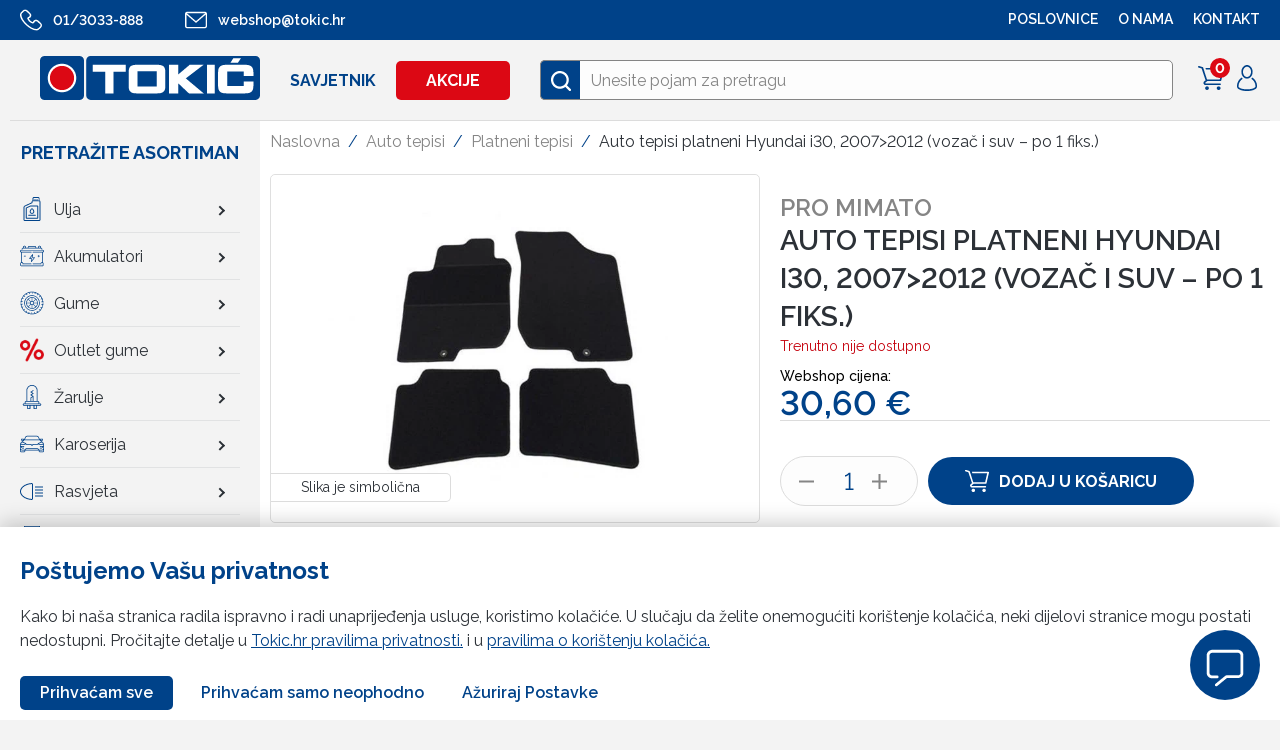

--- FILE ---
content_type: text/html; charset=UTF-8
request_url: https://webshop.tokic.hr/ciscenje-odrzavanje-i-dodatna-oprema/tepisi-pl-hyundai-i30-07-12-elegant/
body_size: 22622
content:
<!DOCTYPE html><html lang="en"><head><meta charset="UTF-8"><meta name="viewport" content='width=device-width, initial-scale=1.0, maximum-scale=1.0, user-scalable=0'><meta http-equiv="X-UA-Compatible" content="ie=edge"><link rel="icon" href="https://sp-ao.shortpixel.ai/client/to_webp,q_glossy,ret_img,w_180,h_180/https://webshop.tokic.hr/wp-content/themes/tokic/frontend/img/favicon.png" /><link media="all" href="https://webshop.tokic.hr/wp-content/cache/autoptimize/css/autoptimize_7ecf85c7b3f3ec77da1c5148127bb32c.css" rel="stylesheet"><title> Auto tepisi platneni Hyundai i30, 2007&gt;2012 (vozač i suv - po 1 fiks.)</title><meta name='robots' content='index, follow, max-image-preview:large, max-snippet:-1, max-video-preview:-1' /><link rel="canonical" href="https://webshop.tokic.hr/ciscenje-odrzavanje-i-dodatna-oprema/tepisi-pl-hyundai-i30-07-12-elegant/" /><meta property="og:locale" content="hr_HR" /><meta property="og:type" content="article" /><meta property="og:title" content="Auto tepisi platneni Hyundai i30, 2007&gt;2012 (vozač i suv - po 1 fiks.)" /><meta property="og:url" content="https://webshop.tokic.hr/ciscenje-odrzavanje-i-dodatna-oprema/tepisi-pl-hyundai-i30-07-12-elegant/" /><meta property="og:site_name" content="Tokić web trgovina" /><meta property="article:modified_time" content="2025-05-28T07:32:09+00:00" /><meta property="og:image" content="https://webshop.tokic.hr/wp-content/uploads/2021/05/103848-5.jpg" /><meta property="og:image:width" content="1496" /><meta property="og:image:height" content="1064" /><meta property="og:image:type" content="image/jpeg" /><link href='https://sp-ao.shortpixel.ai' rel='preconnect' /><link rel="alternate" type="application/rss+xml" title="Tokić web trgovina &raquo; Auto tepisi platneni Hyundai i30, 2007&gt;2012 (vozač i suv &#8211; po 1 fiks.) Kanal komentara" href="https://webshop.tokic.hr/ciscenje-odrzavanje-i-dodatna-oprema/tepisi-pl-hyundai-i30-07-12-elegant/feed/" /> <script type="text/javascript" src="https://webshop.tokic.hr/wp-includes/js/jquery/jquery.min.js?ver=3.7.1" id="jquery-core-js"></script> <script type="text/javascript" id="wc-add-to-cart-js-extra">var wc_add_to_cart_params = {"ajax_url":"\/wp-admin\/admin-ajax.php","wc_ajax_url":"\/?wc-ajax=%%endpoint%%","i18n_view_cart":"View cart","cart_url":"https:\/\/webshop.tokic.hr\/checkout\/","is_cart":"","cart_redirect_after_add":"no"};</script> <script type="text/javascript" id="wc-single-product-js-extra">var wc_single_product_params = {"i18n_required_rating_text":"Please select a rating","review_rating_required":"yes","flexslider":{"rtl":false,"animation":"slide","smoothHeight":true,"directionNav":false,"controlNav":"thumbnails","slideshow":false,"animationSpeed":500,"animationLoop":false,"allowOneSlide":false},"zoom_enabled":"","zoom_options":[],"photoswipe_enabled":"","photoswipe_options":{"shareEl":false,"closeOnScroll":false,"history":false,"hideAnimationDuration":0,"showAnimationDuration":0},"flexslider_enabled":""};</script> <script type="text/javascript" id="woocommerce-js-extra">var woocommerce_params = {"ajax_url":"\/wp-admin\/admin-ajax.php","wc_ajax_url":"\/?wc-ajax=%%endpoint%%"};</script> <script type="text/javascript" id="tokic-core-js-extra">var object_name = {"templateUrl":"https:\/\/webshop.tokic.hr\/wp-content\/themes\/tokic"};
var ajax_login_object = {"redirecturl":"","loadingmessage":"Prijavljujem se..."};
var ajax_passwordreset_object = {"successmessage":"Lozinka je uspje\u0161no a\u017eurirana. Preusmjeravam..."};</script> <link rel="https://api.w.org/" href="https://webshop.tokic.hr/wp-json/" /><link rel="alternate" title="JSON" type="application/json" href="https://webshop.tokic.hr/wp-json/wp/v2/product/7801" /><link rel="EditURI" type="application/rsd+xml" title="RSD" href="https://webshop.tokic.hr/xmlrpc.php?rsd" /><meta name="generator" content="WordPress 6.8.1" /><meta name="generator" content="WooCommerce 8.5.1" /><link rel='shortlink' href='https://webshop.tokic.hr/?p=7801' /><link rel="alternate" title="oEmbed (JSON)" type="application/json+oembed" href="https://webshop.tokic.hr/wp-json/oembed/1.0/embed?url=https%3A%2F%2Fwebshop.tokic.hr%2Fciscenje-odrzavanje-i-dodatna-oprema%2Ftepisi-pl-hyundai-i30-07-12-elegant%2F" /><link rel="alternate" title="oEmbed (XML)" type="text/xml+oembed" href="https://webshop.tokic.hr/wp-json/oembed/1.0/embed?url=https%3A%2F%2Fwebshop.tokic.hr%2Fciscenje-odrzavanje-i-dodatna-oprema%2Ftepisi-pl-hyundai-i30-07-12-elegant%2F&#038;format=xml" /> <noscript><style>.woocommerce-product-gallery{ opacity: 1 !important; }</style></noscript> <script>var themeroot = "https://webshop.tokic.hr/wp-content/themes/tokic/";
    var ajaxurl = "https://webshop.tokic.hr/wp-admin/admin-ajax.php";

    var siteurl = "https://webshop.tokic.hr";
    var algolia_products = [{"objectID":24567,"name":"Teku\u0107ina za staklo TQ ZIMSKA 3L -25","brand":{"id":476,"value":"TQ","label":"Brand","sort_order":"1"},"sku":"38196","catalog_number":"20101","price":"4.25","in_stock":true,"is_sale":true,"old_price":5,"lowest_price":"4.25","discount":15,"categories_simple":["4496","4375","2459","297","253","242","2016"],"image":"https:\/\/webshop.tokic.hr\/wp-content\/uploads\/2020\/10\/38196-1-1-295x210.jpg","categories":{"0":{"id":4496,"name":"U\u0111ite u zimu s osmjehom"},"1":{"id":4375,"name":"Zima bez iznena\u0111enja"},"2":{"id":2459,"name":"\u010ci\u0161\u0107enje, odr\u017eavanje i dodatna oprema"},"3":{"id":253,"name":"Teku\u0107ine za vjetrobransko staklo"},"4":{"id":242,"name":"\u010ci\u0161\u0107enje i odr\u017eavanje"},"5":{"id":297,"name":"Zimska teku\u0107ina za staklo"},"6":{"id":2016,"name":"Zimski asortiman"}},"permalink":"https:\/\/webshop.tokic.hr\/udite-u-zimu-s-osmjehom\/tekucina-za-staklo-tq-zimska-3l-25\/","unit_label":"L","unit_euro_price":"1,40"},{"objectID":85350,"name":"AREON auto parfem GLASS GOLD 50ml","brand":{"id":1646,"value":"Areon","label":"Brand","sort_order":"246"},"sku":"366930","catalog_number":"00117","price":"6.38","in_stock":true,"is_sale":false,"old_price":6.72,"lowest_price":"6.384","discount":5,"categories_simple":["2055","299","254","242"],"image":"https:\/\/webshop.tokic.hr\/wp-content\/uploads\/2021\/12\/366930-295x210.jpg","categories":{"0":{"id":2055,"name":"Akcija ure\u0111ivanje odr\u017eavanje automobila"},"1":{"id":254,"name":"Autokozmetika i mirisi"},"2":{"id":242,"name":"\u010ci\u0161\u0107enje i odr\u017eavanje"},"3":{"id":299,"name":"Mirisi"}},"permalink":"https:\/\/webshop.tokic.hr\/akcija-uredivanje-odrzavanje-automobila\/areon-auto-parfem-glass-gold-50ml\/","unit_label":"L","unit_euro_price":"127,60"},{"objectID":9219,"name":"WD-40 200ml","brand":{"id":644,"value":"WD","label":"Brand","sort_order":"147"},"sku":"1935","catalog_number":"AK44002","price":"4.86","in_stock":true,"is_sale":false,"old_price":5.4,"lowest_price":"4.86","discount":10,"categories_simple":["2459","300","255","242"],"image":"https:\/\/webshop.tokic.hr\/wp-content\/uploads\/2020\/05\/1935-2-295x210.jpg","categories":{"0":{"id":2459,"name":"\u010ci\u0161\u0107enje, odr\u017eavanje i dodatna oprema"},"1":{"id":255,"name":"Sredstva za \u010di\u0161\u0107enje i odr\u017eavanje"},"2":{"id":242,"name":"\u010ci\u0161\u0107enje i odr\u017eavanje"},"3":{"id":300,"name":"Sredstva za \u010di\u0161\u0107enje i odr\u017eavanje (tehni\u010dki sprejevi,lakovi i ostale teku\u0107ine)"}},"permalink":"https:\/\/webshop.tokic.hr\/ciscenje-odrzavanje-i-dodatna-oprema\/wd-40-200-ml\/","unit_label":"L","unit_euro_price":"24,30"},{"objectID":10285,"name":"Antifriz TQ g12\/g12+\/g13 crveni -80 1l","brand":{"id":476,"value":"TQ","label":"Brand","sort_order":"1"},"sku":"68666","catalog_number":"13016","price":"4.21","in_stock":true,"is_sale":false,"old_price":5.26,"lowest_price":"4.208","discount":20,"categories_simple":["4461","295","242","2016"],"image":"https:\/\/webshop.tokic.hr\/wp-content\/uploads\/2020\/04\/68666-1-295x210.jpg","categories":{"0":{"id":4461,"name":"izdvojeno iz ponude"},"1":{"id":242,"name":"\u010ci\u0161\u0107enje i odr\u017eavanje"},"2":{"id":295,"name":"Antifrizi"},"3":{"id":2016,"name":"Zimski asortiman"}},"permalink":"https:\/\/webshop.tokic.hr\/izdvojeno-iz-ponude\/antifriz-tq-g12-g12-g13-crveni-80-1-1\/","unit_label":"L","unit_euro_price":"4,21"},{"objectID":29611,"name":"Aditiv AdBlue 5L s lijevkom","brand":{"id":2054,"value":"Ostali brandovi","label":"Brand","sort_order":"294"},"sku":"309097","catalog_number":"07007800","price":"10.53","in_stock":true,"is_sale":false,"old_price":11.7,"lowest_price":"10.53","discount":10,"categories_simple":["294","242"],"image":"https:\/\/webshop.tokic.hr\/wp-content\/uploads\/2021\/02\/309097-2-295x210.jpg","categories":{"0":{"id":242,"name":"\u010ci\u0161\u0107enje i odr\u017eavanje"},"1":{"id":294,"name":"Aditivi"}},"permalink":"https:\/\/webshop.tokic.hr\/ciscenje-i-odrzavanje\/aditivi\/webshop.tokic.hr\/","unit_label":"L","unit_euro_price":"2,11"},{"objectID":10282,"name":"MOTIP bitumen u sprayu 000007 500ml","brand":{"id":471,"value":"Motip","label":"Brand","sort_order":"94"},"sku":"67834","catalog_number":"000007","price":"5.78","in_stock":true,"is_sale":true,"old_price":6.8,"lowest_price":"4.76","discount":15,"categories_simple":["2459","300","255","242","2016"],"image":"https:\/\/webshop.tokic.hr\/wp-content\/uploads\/2020\/05\/67834-1-295x210.jpg","categories":{"0":{"id":2459,"name":"\u010ci\u0161\u0107enje, odr\u017eavanje i dodatna oprema"},"1":{"id":255,"name":"Sredstva za \u010di\u0161\u0107enje i odr\u017eavanje"},"2":{"id":242,"name":"\u010ci\u0161\u0107enje i odr\u017eavanje"},"3":{"id":300,"name":"Sredstva za \u010di\u0161\u0107enje i odr\u017eavanje (tehni\u010dki sprejevi,lakovi i ostale teku\u0107ine)"},"4":{"id":2016,"name":"Zimski asortiman"}},"permalink":"https:\/\/webshop.tokic.hr\/ciscenje-odrzavanje-i-dodatna-oprema\/motip-bitumen-u-sprayu-500-ml-000007\/","unit_label":"L","unit_euro_price":"11,56"},{"objectID":9571,"name":"LOCTITE 5910 quick gasket crni 100ml","brand":{"id":455,"value":"Loctite","label":"Brand","sort_order":"89"},"sku":"234623","catalog_number":"2325872","price":"13.6","in_stock":true,"is_sale":false,"old_price":16,"lowest_price":"13.6","discount":15,"categories_simple":["302","256","242"],"image":"https:\/\/webshop.tokic.hr\/wp-content\/uploads\/2020\/05\/234623-1-295x210.jpg","categories":{"0":{"id":256,"name":"Sredstva za popravak"},"1":{"id":242,"name":"\u010ci\u0161\u0107enje i odr\u017eavanje"},"2":{"id":302,"name":"Brtvene mase i silikoni"}},"permalink":"https:\/\/webshop.tokic.hr\/ciscenje-i-odrzavanje\/sredstva-za-popravak\/brtvene-mase-i-silikoni\/loctite-5910-quick-gasket-crni-100ml\/","unit_label":"L","unit_euro_price":"136,00"},{"objectID":8120,"name":"Akumulator TQ 74Ah D+ 7904722 278x175x175 (700A)","brand":{"id":476,"value":"TQ","label":"Brand","sort_order":"1"},"sku":"125160","catalog_number":"7904722","price":"91.92","in_stock":true,"is_sale":true,"old_price":114.9,"lowest_price":"91.92","discount":20,"categories_simple":["369","269","241","2015"],"image":"https:\/\/webshop.tokic.hr\/wp-content\/uploads\/2020\/04\/125160-3-295x210.jpg","categories":{"0":{"id":269,"name":"Akumulatori za osobna vozila"},"1":{"id":241,"name":"Akumulatori"},"2":{"id":369,"name":"Startni akumulatori za osobna vozila"},"3":{"id":2015,"name":"Top 100"}},"permalink":"https:\/\/webshop.tokic.hr\/akumulatori\/startni-akumulatori-za-osobna-vozila\/akumulator-tq-74ah-d-7904722-278x175x175-700a\/","unit_label":"","unit_euro_price":"91,92","pa_startna-snaga-a-akumulatori":{"label":"Startna snaga (A)","value":"700","taxonomy":"pa_startna-snaga-a-akumulatori","sort_order":119,"id":1082},"pa_kapacitet-akumulatori":{"label":"Kapacitet (Ah)","value":"74 Ah","taxonomy":"pa_kapacitet-akumulatori","sort_order":72,"id":1035},"pa_raspored-polova-akumulatori":{"label":"Raspored polova","value":"D+","taxonomy":"pa_raspored-polova-akumulatori","sort_order":6,"id":453},"pa_sirina-industrija":{"label":"\u0160irina","value":"175","taxonomy":"pa_sirina-industrija","sort_order":0,"id":3548},"pa_vrsta-vozila":{"label":"Vrsta vozila","value":"Osobna vozila","taxonomy":"pa_vrsta-vozila","sort_order":9,"id":761}},{"objectID":8784,"name":"Metlica brisa\u010da 475mm 3397004582 BOSCH # 480 U","brand":{"id":651,"value":"Bosch","label":"Brand","sort_order":"35"},"sku":"166838","catalog_number":"3397004582","price":"4.27","in_stock":true,"is_sale":true,"old_price":6.1,"lowest_price":"4.88","discount":30,"categories_simple":["365","243"],"image":"https:\/\/webshop.tokic.hr\/wp-content\/uploads\/2022\/02\/166838-295x210.jpg","categories":{"0":{"id":243,"name":"Brisa\u010di"},"1":{"id":365,"name":"Metlice brisa\u010da"}},"permalink":"https:\/\/webshop.tokic.hr\/brisaci\/metlice-brisaca\/metlica-475mm-3397004582-bosch\/","unit_label":"","unit_euro_price":"4,27"},{"objectID":8066,"name":"Ulje TOTAL q9000 5w40 5l","brand":{"id":3353,"value":"TotalEnergies","label":"Brand","sort_order":"405"},"sku":"12382","catalog_number":"229721","price":"37.5","in_stock":true,"is_sale":true,"old_price":50,"lowest_price":"35","discount":25,"categories_simple":["2015","383","275","240"],"image":"https:\/\/webshop.tokic.hr\/wp-content\/uploads\/2020\/04\/12382-2-295x210.jpg","categories":{"0":{"id":2015,"name":"Top 100"},"1":{"id":275,"name":"Ulje motora za osobna vozila"},"2":{"id":240,"name":"Ulja"},"3":{"id":383,"name":"Sintetska"}},"permalink":"https:\/\/webshop.tokic.hr\/ulja\/ulje-motora-za-osobna-vozila\/sintetska\/total-q9000-5w40-5-1\/","unit_label":"L","unit_euro_price":"7,50","pa_gradacija-ulja":{"label":"Gradacija","value":"5W40","taxonomy":"pa_gradacija-ulja","sort_order":2,"id":518},"pa_vrsta-ulja":{"label":"Vrsta","value":"SINTETSKA","taxonomy":"pa_vrsta-ulja","sort_order":6,"id":470},"pa_kategorija-ulja":{"label":"Kategorija","value":"Ulje motora za osobna vozila","taxonomy":"pa_kategorija-ulja","sort_order":1,"id":1296}},{"objectID":74316,"name":"Guma CONTINENTAL 195\/65R15 WINTERCONTACT TS 870 91T","brand":{"id":2444,"value":"Continental","label":"Brand","sort_order":"311"},"sku":"354809","catalog_number":"605461","price":"81.36","in_stock":true,"is_sale":true,"old_price":113,"lowest_price":"81.36","discount":28,"categories_simple":["392","282","238"],"image":"https:\/\/webshop.tokic.hr\/wp-content\/uploads\/2021\/09\/Conti-WinterContact-TS870-7-295x210.jpg","categories":{"0":{"id":282,"name":"Gume za osobna vozila"},"1":{"id":238,"name":"Gume"},"2":{"id":392,"name":"Zimske gume za osobna vozila"}},"permalink":"https:\/\/webshop.tokic.hr\/gume\/zimske-gume-za-osobna-vozila\/guma-continental-195-65r15-wintercontact-ts-870-91-2\/","unit_label":"","unit_euro_price":"81,36","pa_sirina":{"label":"\u0160irina","value":"195","taxonomy":"pa_sirina","sort_order":1,"id":775},"pa_visina":{"label":"Visina","value":"65","taxonomy":"pa_visina","sort_order":7,"id":795},"pa_promjer-gume":{"label":"Promjer","value":"R15","taxonomy":"pa_promjer-gume","sort_order":4,"id":774},"pa_sezona-gume":{"label":"Sezona","value":"Zima","taxonomy":"pa_sezona-gume","sort_order":7,"id":1023},"pa_vrsta-vozila":{"label":"Vrsta vozila","value":"Osobna vozila","taxonomy":"pa_vrsta-vozila","sort_order":8,"id":1317},"pa_indeks-nosivosti-gume":{"label":"Indeks nosivosti","value":"91","taxonomy":"pa_indeks-nosivosti-gume","sort_order":28,"id":782},"pa_indeks-brzine-gume":{"label":"Indeks brzine","value":"T","taxonomy":"pa_indeks-brzine-gume","sort_order":5,"id":763},"pa_indeks-buke-gume":{"label":"Indeks buke [db(A)]","value":"70","taxonomy":"pa_indeks-buke-gume","sort_order":0,"id":845}}];</script> <script>window.tokic = window.tokic || {};
    tokic = window.tokic;
    
      tokic.userLoggedIn = false;
      tokic.wishlist = [];</script>  <script>(function(h,o,t,j,a,r){
          h.hj=h.hj||function(){(h.hj.q=h.hj.q||[]).push(arguments)};
          h._hjSettings={hjid:3864484,hjsv:6};
          a=o.getElementsByTagName('head')[0];
          r=o.createElement('script');r.async=1;
          r.src=t+h._hjSettings.hjid+j+h._hjSettings.hjsv;
          a.appendChild(r);
      })(window,document,'https://static.hotjar.com/c/hotjar-','.js?sv=');</script>  <script type="text/javascript" id="hs-script-loader" async defer src="https://js.hs-scripts.com/8736024.js"></script>    <script defer src="https://webchat.skydesk.hr/skydesk_chat.mjs" access-key="tokic54FXj9oi6Eq" lang="hr"></script> </head><body class="wp-singular product-template-default single single-product postid-7801 wp-theme-tokic theme-tokic woocommerce woocommerce-page woocommerce-no-js" id="7801" data-currency="EUR"  >  <script  src="https://www.googletagmanager.com/gtag/js?id=UA-56331297-4"></script> <script>window.dataLayer = window.dataLayer || [];

        function gtag() {
          dataLayer.push(arguments);
        }
        gtag('js', new Date());

        gtag('config', 'UA-56331297-4');</script> <header class="nav-transition"><div class=""><nav class="top-nav"><div class="container fluid"><div class="hidden-larger-than-tablet top-nav-contact"> <a href="tel:013033888" class="top-nav-phone"> <svg id="" class="icon-phone"> <use xlink:href="https://webshop.tokic.hr/wp-content/themes/tokic/frontend/icons/icons.svg#icon-phone"></use> </svg> <span>01/3033-888</span> </a> <a href="mailto:webshop@tokic.hr" class="top-nav-phone"> <svg id="" class="icon-email"> <use xlink:href="https://webshop.tokic.hr/wp-content/themes/tokic/frontend/icons/icons.svg#icon-email"></use> </svg> <span>webshop@tokic.hr</span> </a></div><div class="row hidden-tablet"><div class="col-8 "><div class="phone phone-top hidden-tablet "> <a href="tel:013033888"> <svg id="" class="icon-phone"> <use xlink:href="https://webshop.tokic.hr/wp-content/themes/tokic/frontend/icons/icons.svg#icon-phone"></use> </svg> <span>01/3033-888</span> </a></div><div class="phone hidden-tablet"> <a href="mailto:webshop@tokic.hr"> <svg id="" class="icon-email"> <use xlink:href="https://webshop.tokic.hr/wp-content/themes/tokic/frontend/icons/icons.svg#icon-email"></use> </svg> <span>webshop@tokic.hr</span> </a></div></div><div class="col-4 col-4-sm text-align-right "><ul id="menu-top-navigation-right" class="top-menu hidden-tablet"><li id="menu-item-147450" class="menu-item menu-item-type-custom menu-item-object-custom menu-item-147450"><a href="https://www.tokic.hr/poslovnice/">POSLOVNICE</a></li><li id="menu-item-147449" class="menu-item menu-item-type-custom menu-item-object-custom menu-item-147449"><a href="https://www.tokic.hr/">O NAMA</a></li><li id="menu-item-1272" class="menu-item menu-item-type-post_type menu-item-object-page menu-item-1272"><a href="https://webshop.tokic.hr/kontakt/">Kontakt</a></li></ul></div></div></div></nav><nav class="main-nav "><div class="main-menu-container"><div class="container fluid"><div class="mobile-items-wrap hidden-larger-than-tablet"><div class="logo-mobile"> <a href="https://webshop.tokic.hr"> <img decoding="async" class=" lazyload" data-src="https://webshop.tokic.hr/wp-content/themes/tokic/frontend/img/tokic_main_logo.svg" alt="Tokic logo"> </a></div><div class="mobile-cart hidden-larger-than-tablet"> <a id="cart-contents" class="" data-toggle-side-cart> <svg id="" style="top:0;" class="icon-cart"> <use xlink:href="https://webshop.tokic.hr/wp-content/themes/tokic/frontend/icons/icons.svg#icon-cart"></use> </svg> <span style="display:none;" class="item-count"> 0</span> </a></div><div class="mobile-user hidden-larger-than-tablet"><div class="dropdown"> <a href="" class="dropdown-trigger"> <svg id="" style="top:0;" class="icon-profile"> <use xlink:href="https://webshop.tokic.hr/wp-content/themes/tokic/frontend/icons/icons.svg#icon-profile"></use> </svg> </a><div class="dropdown-menu login text-align-left"><form action="login" class="login" method="POST"><div class="row"><div class="col-12"><div class="form-control"> <label for="email"> Email adresa</label> <input type="text" name="email" required></div></div></div><div class="row"><div class="col-12"><div class="form-control"> <label for="password">Lozinka</label> <input type="password" name="password" required></div></div></div> <button  class="btn login-button btn-primary btn-full-width">Prijavi se</button><p style="display:none;"  class="loginFormResponse form-response"></p><div id="" style="display:none;" class="resend-email-insturctions text-align-center padding-bottom-s"> <a id="" style="text-decoration: underline;" href="#resend">Pošalji ponovo email sa uputama za potvrdu email adrese</a></div><div class="padding-top-s text-align-center"> <a href="" class="login-lost-password-toggle">Zaboravio si lozinku?</a></div><div class="padding-top-s text-align-center"> <a href="https://webshop.tokic.hr/registracija-2/" class="">Nemaš račun? Registriraj se</a></div></form><form action="lost_password" class="lost_password" method="POST" style="display:none"><div class="row"><div class="col-12"><div class="form-control"> <label for="email">Email adresa</label> <input type="text" name="email" required /></div></div></div> <button  class="btn lostPasswordButton btn-primary btn-full-width">Pošalji</button><p style="display:none;" class="form-response lostPasswordResponse"></p><div class="padding-top-s"> <a href="" id="login_go_back"> ← Povratak na prijavu</a></div></form></div></div></div><div class="mobile-trigger hidden-larger-than-tablet"><div class="menu-icon"></div></div></div><div class=" main-menu-inside"><div class=" main-menu-inside-left"> <a class="main-site-logo hidden-tablet" href="https://webshop.tokic.hr"> <img decoding="async" class="main" src="https://webshop.tokic.hr/wp-content/themes/tokic/frontend/img/tokic_main_logo.svg" alt="Tokic logo"> </a><ul id="menu-main-navigation" class="main-nav-list hidden-tablet"><li id="menu-item-1584" class="menu-item menu-item-type-post_type menu-item-object-page menu-item-1584"><a href="https://webshop.tokic.hr/savjetnik/">Savjetnik</a></li><li id="menu-item-29312" class="button-nav-item menu-item menu-item-type-post_type menu-item-object-page menu-item-29312"><a href="https://webshop.tokic.hr/akcije/">Akcije</a></li></ul></div><div class=" main-menu-inside-right"><div class="search-box-wrapper"><div class="search-box search-block"><div class="icn-box"> <svg class="icon-magnify"> <use xlink:href="https://webshop.tokic.hr/wp-content/themes/tokic/frontend/icons/icons.svg#icon-search"></use> </svg></div> <input class="main-search header-search js-header-search-input" type="text" placeholder="Unesite pojam za pretragu" /> <button class="js-header-search-clear search-block__clear"> <svg id="" style="top:0;" class="icon-exit"> <use xlink:href="https://webshop.tokic.hr/wp-content/themes/tokic/frontend/icons/icons.svg#icon-exit"></use> </svg> </button><div class="js-search-dropdown search-block__dropdown"></div></div></div><div class="nav-filter-btn"><div class="filterIcon hidden-large"> <svg class="icon-filter"> <use xlink:href=" https://webshop.tokic.hr/wp-content/themes/tokic/frontend/icons/icons.svg#icon-filter"></use> </svg> <span>Filtriraj</span></div></div><ul class="main-nav-list hidden-tablet"><li></li><li class="cart"> <a id="cart-contents" class="" data-toggle-side-cart> <svg id="" style="top:0;" class="icon-cart"> <use xlink:href="https://webshop.tokic.hr/wp-content/themes/tokic/frontend/icons/icons.svg#icon-cart"></use> </svg> <span style="display:none;" class="item-count"> 0</span> </a></li><li class=""><div class="dropdown"> <a href="" class="dropdown-trigger"> <svg id="" style="top:0;" class="icon-profile"> <use xlink:href="https://webshop.tokic.hr/wp-content/themes/tokic/frontend/icons/icons.svg#icon-profile"></use> </svg> </a><div class="dropdown-menu login text-align-left"><form action="login" class="login" method="POST"><div class="row"><div class="col-12"><div class="form-control"> <label for="email"> Email adresa</label> <input type="text" name="email" required></div></div></div><div class="row"><div class="col-12"><div class="form-control"> <label for="password">Lozinka</label> <input type="password" name="password" required></div></div></div> <button  class="btn login-button btn-primary btn-full-width">Prijavi se</button><p style="display:none;"  class="loginFormResponse form-response"></p><div id="" style="display:none;" class="resend-email-insturctions text-align-center padding-bottom-s"> <a id="" style="text-decoration: underline;" href="#resend">Pošalji ponovo email sa uputama za potvrdu email adrese</a></div><div class="padding-top-s text-align-center"> <a href="" class="login-lost-password-toggle">Zaboravio si lozinku?</a></div><div class="padding-top-s text-align-center"> <a href="https://webshop.tokic.hr/registracija-2/" class="">Nemaš račun? Registriraj se</a></div></form><form action="lost_password" class="lost_password" method="POST" style="display:none"><div class="row"><div class="col-12"><div class="form-control"> <label for="email">Email adresa</label> <input type="text" name="email" required /></div></div></div> <button  class="btn lostPasswordButton btn-primary btn-full-width">Pošalji</button><p style="display:none;" class="form-response lostPasswordResponse"></p><div class="padding-top-s"> <a href="" id="login_go_back"> ← Povratak na prijavu</a></div></form></div></div></li></ul></div></div></div></div></nav></div></header><div class="d-flex"><div class="main-sidebar"><h2>Pretražite asortiman</h2><div class="main-sidebar-wrap"><ul class="sidebar-menu  "><li> <a class="open-submenu" target="" href="#open-menu-1"> <img decoding="async" src="https://webshop.tokic.hr/wp-content/uploads/2023/03/ulja.svg" /> <span>Ulja</span><div class="has-submenu-icon"></div> </a></li><li> <a class="open-submenu" target="" href="#open-menu-2"> <img decoding="async" src="https://webshop.tokic.hr/wp-content/uploads/2023/03/akumulatori.svg" /> <span>Akumulatori</span><div class="has-submenu-icon"></div> </a></li><li> <a class="open-submenu" target="" href="#open-menu-3"> <img decoding="async" src="https://webshop.tokic.hr/wp-content/uploads/2023/03/gume.svg" /> <span>Gume</span><div class="has-submenu-icon"></div> </a></li><li> <a class="" target="" href="https://webshop.tokic.hr/outlet-gume/"> <img decoding="async" src="https://webshop.tokic.hr/wp-content/uploads/2025/03/percent-removebg-preview.svg" /> <span>Outlet gume</span><div class="has-submenu-icon"></div> </a></li><li> <a class="open-submenu" target="" href="#open-menu-5"> <img decoding="async" src="https://webshop.tokic.hr/wp-content/uploads/2023/03/zarulje.svg" /> <span>Žarulje</span><div class="has-submenu-icon"></div> </a></li><li> <a class="open-submenu" target="" href="#open-menu-6"> <img decoding="async" src="https://webshop.tokic.hr/wp-content/uploads/2023/03/ostali-auto-dijelovi.svg" /> <span>Karoserija</span><div class="has-submenu-icon"></div> </a></li><li> <a class="open-submenu" target="" href="#open-menu-7"> <img decoding="async" src="https://webshop.tokic.hr/wp-content/uploads/2023/03/rasvjeta.svg" /> <span>Rasvjeta</span><div class="has-submenu-icon"></div> </a></li><li> <a href="/search-helper/trazilica-mahle-filtera/" target=""> <img decoding="async" src="https://webshop.tokic.hr/wp-content/uploads/2023/03/filteri-2.svg" /> <span>Filteri</span><div class="has-submenu-icon"></div> </a></li><li> <a href="/search-helper/ate-katalog-kocionih-sistema/" target=""> <img decoding="async" src="https://webshop.tokic.hr/wp-content/uploads/2023/03/kocioni-sistem-1.svg" /> <span>Kočioni sistemi</span><div class="has-submenu-icon"></div> </a></li><li> <a class="open-submenu" target="" href="#open-menu-10"> <img decoding="async" src="https://webshop.tokic.hr/wp-content/uploads/2023/03/aluminijske-felge.svg" /> <span>Felge</span><div class="has-submenu-icon"></div> </a></li><li> <a class="" target="" href="https://webshop.tokic.hr/ciscenje-i-odrzavanje/"> <img decoding="async" src="https://webshop.tokic.hr/wp-content/uploads/2023/03/ciscenje-i-odrzavanje.svg" /> <span>Čišćenje i održavanje</span><div class="has-submenu-icon"></div> </a></li><li> <a class="" target="" href="https://webshop.tokic.hr/brisaci/"> <img decoding="async" src="https://webshop.tokic.hr/wp-content/uploads/2023/03/brisaci.svg" /> <span>Brisači</span><div class="has-submenu-icon"></div> </a></li><li> <a class="" target="" href="https://webshop.tokic.hr/dodatna-oprema/"> <img decoding="async" src="https://webshop.tokic.hr/wp-content/uploads/2023/03/dodatna-oprema.svg" /> <span>Dodatna oprema</span><div class="has-submenu-icon"></div> </a></li><li> <a class="" target="" href="https://webshop.tokic.hr/auto-tepisi/"> <img decoding="async" src="https://webshop.tokic.hr/wp-content/uploads/2023/03/auto-tepisi.svg" /> <span>Auto tepisi</span><div class="has-submenu-icon"></div> </a></li><li> <a class="" target="" href="https://webshop.tokic.hr/oprema-za-auto-prikolice/"> <img decoding="async" src="https://webshop.tokic.hr/wp-content/uploads/2023/03/oprema-za-auto-prikolice.svg" /> <span>Oprema za auto prikolice</span><div class="has-submenu-icon"></div> </a></li><li> <a class="" target="" href="https://webshop.tokic.hr/alati-i-servisna-oprema/"> <img decoding="async" src="https://webshop.tokic.hr/wp-content/uploads/2023/03/alati-i-servisna-oprema.svg" /> <span>Alati i servisna oprema</span><div class="has-submenu-icon"></div> </a></li><li> <a class="" target="" href="https://webshop.tokic.hr/industrijska-oprema/"> <img decoding="async" src="https://webshop.tokic.hr/wp-content/uploads/2024/06/Industrijska-oprema-2.svg" /> <span>Industrijska oprema</span><div class="has-submenu-icon"></div> </a></li><li> <a class="" target="" href="https://webshop.tokic.hr/brendirani-artikli/"> <img decoding="async" src="https://webshop.tokic.hr/wp-content/uploads/2025/02/Brendirani-artikli.svg" /> <span>Brendirani artikli</span><div class="has-submenu-icon"></div> </a></li><li> <a class="" target="" href="https://webshop.tokic.hr/top-100/"> <img decoding="async" src="https://webshop.tokic.hr/wp-content/uploads/2023/03/top-100.svg" /> <span>Top 100</span><div class="has-submenu-icon"></div> </a></li><li> <a href="/posalji-upit-za-djelove/" target=""> <img decoding="async" src="https://webshop.tokic.hr/wp-content/uploads/2023/03/ostali-auto-dijelovi-1.svg" /> <span>Ostali autodijelovi</span><div class="has-submenu-icon"></div> </a></li><li class="button-item button-nav-item"> <a class="btn btn-primary" href="/akcije/"> <span>Akcije</span> </a></li></ul></div></div><div class="submenus-list"><div id="open-menu-1" class="main-submenu"> <button class="close-submenu">&times;</button><div class="submenu-row"><div class="submenu-col"><ul class="menu-list"><li> <a href="/ulja/" target="">Sva ulja</a></li><li> <a href="/ulja/?pa_kategorija-ulja=1296" target="">Ulje motora za osobna vozila</a></li><li> <a href="/ulja/?pa_kategorija-ulja=1523" target="">Ulje motorno za gospodarska vozila</a></li><li> <a href="/ulja/?pa_kategorija-ulja=1301" target="">Ulje motorkotača</a></li><li> <a href="/ulja/?pa_kategorija-ulja=1298" target="">Ulje za plovila</a></li><li> <a href="/ulja/?pa_kategorija-ulja=1517" target="">Ulje mjenjača, diferencijala i servo uređaja</a></li><li> <a href="/ulja/?pa_kategorija-ulja=1299" target="">Ulje kočnica</a></li><li> <a href="/ulja/?pa_kategorija-ulja=1302" target="">Ulje hidraulike</a></li><li> <a href="/ulja/?pa_kategorija-ulja=1300" target="">Ulje za motorne pile i kosilice</a></li><li> <a href="/ulja/?pa_kategorija-ulja=1519" target="">Ulje ostalo</a></li><li> <a href="/masti/" target="">Masti</a></li></ul></div><div class=" submenu-col"><h2>Top brandovi</h2><ul class="brands-list"><li> <a href="https://webshop.tokic.hr/ulja/?brands=492" target=""> <img decoding="async" src="https://sp-ao.shortpixel.ai/client/to_webp,q_glossy,ret_img/https://webshop.tokic.hr/wp-content/uploads/2021/10/LIQUI-MOLY.png" /> </a></li><li> <a href="https://webshop.tokic.hr/ulja/?brands=615" target=""> <img decoding="async" src="https://sp-ao.shortpixel.ai/client/to_webp,q_glossy,ret_img/https://webshop.tokic.hr/wp-content/uploads/2021/10/MANNOL.png" /> </a></li><li> <a href="https://webshop.tokic.hr/ulja/?brands=924" target=""> <img decoding="async" src="https://sp-ao.shortpixel.ai/client/to_webp,q_glossy,ret_img/https://webshop.tokic.hr/wp-content/uploads/2021/10/YACCO.png" /> </a></li><li> <a href="https://webshop.tokic.hr/ulja/?brands=467" target=""> <img decoding="async" src="https://sp-ao.shortpixel.ai/client/to_webp,q_glossy,ret_img/https://webshop.tokic.hr/wp-content/uploads/2023/08/Castrol-logo.jpg" /> </a></li><li> <a href="https://webshop.tokic.hr/ulja/?brands=3353" target=""> <img decoding="async" src="https://sp-ao.shortpixel.ai/client/to_webp,q_glossy,ret_img/https://webshop.tokic.hr/wp-content/uploads/2023/06/TotalEnergies_Logo_RGB.png" /> </a></li><li> <a href="https://webshop.tokic.hr/ulja/?brands=446" target=""> <img decoding="async" src="https://sp-ao.shortpixel.ai/client/to_webp,q_glossy,ret_img/https://webshop.tokic.hr/wp-content/uploads/2021/10/MOBIL.png" /> </a></li><li> <a href="https://webshop.tokic.hr/ulja/?brands=475" target=""> <img decoding="async" src="https://sp-ao.shortpixel.ai/client/to_webp,q_glossy,ret_img/https://webshop.tokic.hr/wp-content/uploads/2021/10/SHELL.png" /> </a></li><li> <a href="https://webshop.tokic.hr/ulja/?brands=521" target=""> <img decoding="async" src="https://sp-ao.shortpixel.ai/client/to_webp,q_glossy,ret_img/https://webshop.tokic.hr/wp-content/uploads/2023/06/elf-novi-logo.jpg" /> </a></li><li> <a href="https://webshop.tokic.hr/ulja/?brands=456" target=""> <img decoding="async" src="https://sp-ao.shortpixel.ai/client/to_webp,q_glossy,ret_img/https://webshop.tokic.hr/wp-content/uploads/2021/10/OPEL.png" /> </a></li><li> <a href="https://webshop.tokic.hr/ulja/?brands=463" target=""> <img decoding="async" src="https://sp-ao.shortpixel.ai/client/to_webp,q_glossy,ret_img/https://webshop.tokic.hr/wp-content/uploads/2021/10/SELENIA.png" /> </a></li><li> <a href="https://webshop.tokic.hr/ulja/?brands=543" target=""> <img decoding="async" src="https://sp-ao.shortpixel.ai/client/to_webp,q_glossy,ret_img/https://webshop.tokic.hr/wp-content/uploads/2021/10/ARAL.png" /> </a></li><li> <a href="https://webshop.tokic.hr/ulja/?brands=568" target=""> <img decoding="async" src="https://sp-ao.shortpixel.ai/client/to_webp,q_glossy,ret_img/https://webshop.tokic.hr/wp-content/uploads/2021/10/MOTUL.png" /> </a></li><li> <a href="https://webshop.tokic.hr/ulja/?brands=629" target=""> <img decoding="async" src="https://sp-ao.shortpixel.ai/client/to_webp,q_glossy,ret_img/https://webshop.tokic.hr/wp-content/uploads/2021/10/REPSOL.png" /> </a></li><li> <a href="https://webshop.tokic.hr/ulja/?brands=472" target=""> <img decoding="async" src="https://sp-ao.shortpixel.ai/client/to_webp,q_glossy,ret_img/https://webshop.tokic.hr/wp-content/uploads/2021/10/ATE.png" /> </a></li><li> <a href="https://webshop.tokic.hr/ulja/?brands=494" target=""> <img decoding="async" src="https://sp-ao.shortpixel.ai/client/to_webp,q_glossy,ret_img/https://webshop.tokic.hr/wp-content/uploads/2021/10/FEBI.png" /> </a></li><li> <a href="https://webshop.tokic.hr/ulja/?brands=922" target=""> <img decoding="async" src="https://sp-ao.shortpixel.ai/client/to_webp,q_glossy,ret_img/https://webshop.tokic.hr/wp-content/uploads/2021/10/BMW.png" /> </a></li><li> <a href="https://webshop.tokic.hr/ulja/?brands=971" target=""> <img decoding="async" src="https://sp-ao.shortpixel.ai/client/to_webp,q_glossy,ret_img/https://webshop.tokic.hr/wp-content/uploads/2021/10/FORD.png" /> </a></li><li> <a href="https://webshop.tokic.hr/ulja/?brands=733" target=""> <img decoding="async" src="https://sp-ao.shortpixel.ai/client/to_webp,q_glossy,ret_img/https://webshop.tokic.hr/wp-content/uploads/2021/10/TOYOTA.jpg" /> </a></li><li> <a href="https://webshop.tokic.hr/ulja/?brands=460" target=""> <img decoding="async" src="https://sp-ao.shortpixel.ai/client/to_webp,q_glossy,ret_img/https://webshop.tokic.hr/wp-content/uploads/2021/10/Industrija-nafte.png" /> </a></li></ul></div><div class=" submenu-col"><h2>Gradacija</h2><ul class="tags-list "><li> <a href="/ulja/?pa_gradacija-ulja=501" target="">0W30</a></li><li> <a href="/ulja/?pa_gradacija-ulja=468" target="">5W30</a></li><li> <a href="/ulja/?pa_gradacija-ulja=518" target="">5W40</a></li><li> <a href="/ulja/?pa_gradacija-ulja=447" target="">10W40</a></li><li> <a href="/ulja/?pa_gradacija-ulja=829" target="">0W20</a></li><li> <a href="/ulja/?pa_gradacija-ulja=596" target="">0W40</a></li><li> <a href="/ulja/?pa_gradacija-ulja=665" target="">5W20</a></li><li> <a href="/ulja/?pa_gradacija-ulja=524" target="">5W50</a></li><li> <a href="/ulja/?pa_gradacija-ulja=859" target="">10W30</a></li><li> <a href="/ulja/?pa_gradacija-ulja=571" target="">10W50</a></li><li> <a href="/ulja/?pa_gradacija-ulja=509" target="">10W60</a></li><li> <a href="/ulja/?pa_gradacija-ulja=457" target="">15W40</a></li><li> <a href="/ulja/?pa_gradacija-ulja=569" target="">15W50</a></li><li> <a href="/ulja/?pa_gradacija-ulja=464" target="">20W50</a></li></ul></div></div></div><div id="open-menu-2" class="main-submenu"> <button class="close-submenu">&times;</button><div class="submenu-row"><div class="submenu-col"><ul class="menu-list"><li> <a href="/akumulatori/" target="">Sve vrste akumulatora</a></li><li> <a href="/akumulatori/?pa_vrsta-vozila=761" target="">Osobna vozila</a></li><li> <a href="/akumulatori/?pa_vrsta-vozila=866" target="">Gospodarska vozila</a></li><li> <a href="/akumulatori/?pa_vrsta-vozila=1295" target="">Industrijska vozila</a></li><li> <a href="/akumulatori/?pa_vrsta-vozila=1293" target="">Moto</a></li><li> <a href="/akumulatori/?pa_vrsta-vozila=1294" target="">Nautika</a></li></ul></div><div class=" submenu-col"><h2>Top brandovi</h2><ul class="brands-list"><li> <a href="https://webshop.tokic.hr/akumulatori/?brands=476" target=""> <img decoding="async" src="https://sp-ao.shortpixel.ai/client/to_webp,q_glossy,ret_img/https://webshop.tokic.hr/wp-content/uploads/2021/10/TQ.png" /> </a></li><li> <a href="https://webshop.tokic.hr/akumulatori/?brands=632" target=""> <img decoding="async" src="https://sp-ao.shortpixel.ai/client/to_webp,q_glossy,ret_img/https://webshop.tokic.hr/wp-content/uploads/2021/10/ATOM.png" /> </a></li><li> <a href="https://webshop.tokic.hr/akumulatori/?brands=480" target=""> <img decoding="async" src="https://sp-ao.shortpixel.ai/client/to_webp,q_glossy,ret_img/https://webshop.tokic.hr/wp-content/uploads/2021/10/EXIDE.png" /> </a></li><li> <a href="https://webshop.tokic.hr/akumulatori/?brands=937" target=""> <img decoding="async" src="https://sp-ao.shortpixel.ai/client/to_webp,q_glossy,ret_img/https://webshop.tokic.hr/wp-content/uploads/2021/10/LANDPORT.png" /> </a></li><li> <a href="https://webshop.tokic.hr/akumulatori/?brands=1199" target=""> <img decoding="async" src="https://sp-ao.shortpixel.ai/client/to_webp,q_glossy,ret_img/https://webshop.tokic.hr/wp-content/uploads/2021/10/OPTIMA.png" /> </a></li><li> <a href="https://webshop.tokic.hr/akumulatori/?brands=450" target=""> <img decoding="async" src="https://sp-ao.shortpixel.ai/client/to_webp,q_glossy,ret_img/https://webshop.tokic.hr/wp-content/uploads/2021/10/VARTA.png" /> </a></li></ul></div><div class=" submenu-col"><h2>Kapacitet</h2><ul class="tags-list "><li> <a href="/akumulatori/?pa_kapacitet-akumulatori=592" target="">40 Ah</a></li><li> <a href="/akumulatori/?pa_kapacitet-akumulatori=1097" target="">44 Ah</a></li><li> <a href="/akumulatori/?pa_kapacitet-akumulatori=1073" target="">45 Ah</a></li><li> <a href="/akumulatori/?pa_kapacitet-akumulatori=938" target="">50 Ah</a></li><li> <a href="/akumulatori/?pa_kapacitet-akumulatori=1038" target="">55 Ah</a></li><li> <a href="/akumulatori/?pa_kapacitet-akumulatori=579" target="">60 Ah</a></li><li> <a href="/akumulatori/?pa_kapacitet-akumulatori=589" target="">70 Ah</a></li><li> <a href="/akumulatori/?pa_kapacitet-akumulatori=1093" target="">72 Ah</a></li><li> <a href="/akumulatori/?pa_kapacitet-akumulatori=1035" target="">74 Ah</a></li><li> <a href="/akumulatori/?pa_kapacitet-akumulatori=1092" target="">77 Ah</a></li><li> <a href="/akumulatori/?pa_kapacitet-akumulatori=1078" target="">80 Ah</a></li><li> <a href="/akumulatori/?pa_kapacitet-akumulatori=899" target="">85 Ah</a></li><li> <a href="/akumulatori/?pa_kapacitet-akumulatori=581" target="">90 Ah</a></li><li> <a href="/akumulatori/?pa_kapacitet-akumulatori=1071" target="">95 Ah</a></li><li> <a href="/akumulatori/?pa_kapacitet-akumulatori=897" target="">100 Ah</a></li></ul></div></div></div><div id="open-menu-3" class="main-submenu"> <button class="close-submenu">&times;</button><div class="submenu-row"><div class="submenu-col"><ul class="menu-list"><li> <a href="/gume/?pa_vrsta-vozila=1317" target="">Osobna vozila</a></li><li> <a href="/gume/?pa_vrsta-vozila=1325" target="">SUV / 4X4 vozila</a></li><li> <a href="/gume/?pa_vrsta-vozila=1319" target="">Laka dostavna vozila</a></li><li> <a href="/gume/gume-za-motocikle/" target="">Moto gume</a></li><li> <a href="/gume/?pa_vrsta-vozila=919" target="">Poljoprivredne gume</a></li><li> <a href="/gume-za-vilicare-2/" target="">Gume za viličare</a></li><li> <a href="/atv-gume/" target="">ATV gume</a></li></ul></div><div class=" submenu-col"><h2>Top brandovi</h2><ul class="brands-list"><li> <a href="https://webshop.tokic.hr/gume/?brands=906" target=""> <img decoding="async" src="https://sp-ao.shortpixel.ai/client/to_webp,q_glossy,ret_img/https://webshop.tokic.hr/wp-content/uploads/2021/10/NEXEN.jpg" /> </a></li><li> <a href="https://webshop.tokic.hr/gume/?brands=3200" target=""> <img decoding="async" src="https://sp-ao.shortpixel.ai/client/to_webp,q_glossy,ret_img/https://webshop.tokic.hr/wp-content/uploads/2023/10/Prinx-logo-1.jpg" /> </a></li><li> <a href="https://webshop.tokic.hr/gume/?brands=806" target=""> <img decoding="async" src="https://sp-ao.shortpixel.ai/client/to_webp,q_glossy,ret_img/https://webshop.tokic.hr/wp-content/uploads/2021/10/NORDEXX.jpg" /> </a></li><li> <a href="https://webshop.tokic.hr/gume/?brands=1335" target=""> <img decoding="async" src="https://sp-ao.shortpixel.ai/client/to_webp,q_glossy,ret_img/https://webshop.tokic.hr/wp-content/uploads/2021/10/FALKEN.jpg" /> </a></li><li> <a href="https://webshop.tokic.hr/gume/?brands=1337" target=""> <img decoding="async" src="https://sp-ao.shortpixel.ai/client/to_webp,q_glossy,ret_img/https://webshop.tokic.hr/wp-content/uploads/2021/10/VREDESTEIN.jpg" /> </a></li><li> <a href="https://webshop.tokic.hr/gume/?brands=1349" target=""> <img decoding="async" src="https://sp-ao.shortpixel.ai/client/to_webp,q_glossy,ret_img/https://webshop.tokic.hr/wp-content/uploads/2021/10/UNIROYAL.jpg" /> </a></li><li> <a href="https://webshop.tokic.hr/gume/?brands=2444" target=""> <img decoding="async" src="https://sp-ao.shortpixel.ai/client/to_webp,q_glossy,ret_img/https://webshop.tokic.hr/wp-content/uploads/2021/10/CONTINENTAL.png" /> </a></li><li> <a href="https://webshop.tokic.hr/gume/?brands=245" target=""> <img decoding="async" src="https://sp-ao.shortpixel.ai/client/to_webp,q_glossy,ret_img/https://webshop.tokic.hr/wp-content/uploads/2021/10/SAVA.png" /> </a></li><li> <a href="https://webshop.tokic.hr/gume/?brands=1347" target=""> <img decoding="async" src="https://sp-ao.shortpixel.ai/client/to_webp,q_glossy,ret_img/https://webshop.tokic.hr/wp-content/uploads/2021/10/MICHELIN.png" /> </a></li><li> <a href="https://webshop.tokic.hr/gume/?brands=1493" target=""> <img decoding="async" src="https://sp-ao.shortpixel.ai/client/to_webp,q_glossy,ret_img/https://webshop.tokic.hr/wp-content/uploads/2021/10/PIRELLI.png" /> </a></li><li> <a href="https://webshop.tokic.hr/gume/?brands=239" target=""> <img decoding="async" src="https://sp-ao.shortpixel.ai/client/to_webp,q_glossy,ret_img/https://webshop.tokic.hr/wp-content/uploads/2021/10/BRIDGESTONE.png" /> </a></li><li> <a href="https://webshop.tokic.hr/gume/?brands=1350" target=""> <img decoding="async" src="https://sp-ao.shortpixel.ai/client/to_webp,q_glossy,ret_img/https://webshop.tokic.hr/wp-content/uploads/2021/10/MINERVA.jpg" /> </a></li><li> <a href="https://webshop.tokic.hr/gume/?brands=1348" target=""> <img decoding="async" src="https://sp-ao.shortpixel.ai/client/to_webp,q_glossy,ret_img/https://webshop.tokic.hr/wp-content/uploads/2021/10/GOODYEAR.jpg" /> </a></li><li> <a href="https://webshop.tokic.hr/gume/?brands=1497" target=""> <img decoding="async" src="https://sp-ao.shortpixel.ai/client/to_webp,q_glossy,ret_img/https://webshop.tokic.hr/wp-content/uploads/2021/10/DUNLOP.png" /> </a></li><li> <a href="https://webshop.tokic.hr/gume/?brands=1351" target=""> <img decoding="async" src="https://sp-ao.shortpixel.ai/client/to_webp,q_glossy,ret_img/https://webshop.tokic.hr/wp-content/uploads/2021/10/AUSTONE.jpg" /> </a></li><li> <a href="https://webshop.tokic.hr/gume/?brands=1491" target=""> <img decoding="async" src="https://sp-ao.shortpixel.ai/client/to_webp,q_glossy,ret_img/https://webshop.tokic.hr/wp-content/uploads/2021/10/BARUM.jpg" /> </a></li><li> <a href="https://webshop.tokic.hr/gume/?brands=1495" target=""> <img decoding="async" src="https://sp-ao.shortpixel.ai/client/to_webp,q_glossy,ret_img/https://webshop.tokic.hr/wp-content/uploads/2021/10/Sumitomo.png" /> </a></li><li> <a href="https://webshop.tokic.hr/gume/?brands=756" target=""> <img decoding="async" src="https://sp-ao.shortpixel.ai/client/to_webp,q_glossy,ret_img/https://webshop.tokic.hr/wp-content/uploads/2021/10/SPORTIVA.png" /> </a></li></ul></div><div class=" submenu-col"><h2>Top Dimenzije</h2><ul class="tags-list margin-bottom-l"><li> <a href="/gume/?pa_sirina=768&pa_visina=795&pa_promjer-gume=766" target="">175 65 R14</a></li><li> <a href="/gume/?pa_visina=795&pa_sirina=771&pa_promjer-gume=774" target="">185 65 R15</a></li><li> <a href="/gume/?pa_visina=795&pa_promjer-gume=774&pa_sirina=775" target="">195 65 R15</a></li><li> <a href="/gume/?pa_sirina=780&pa_visina=778&pa_promjer-gume=781" target="">205 55 R16</a></li><li> <a href="/gume/?pa_sirina=784&pa_visina=790&pa_promjer-gume=787" target="">225 45 R17</a></li><li> <a href="/gume/?pa_sirina=784&pa_promjer-gume=804&pa_visina=811" target="">225 40 R18</a></li></ul><h2>Top moto dimenzije</h2><ul class="tags-list"><li> <a href="/gume/gume-za-motocikle/?pa_sirina=2299&pa_visina=1465&pa_promjer-gume=2257" target="">70/100-17</a></li><li> <a href="/gume/gume-za-motocikle/?pa_sirina=2265&pa_visina=2255&pa_promjer-gume=1405" target="">90/90-18</a></li><li> <a href="/gume/gume-za-motocikle/?pa_sirina=2265&pa_visina=1465&pa_promjer-gume=2267" target="">90/100-21</a></li><li> <a href="/gume/gume-za-motocikle/?pa_sirina=2283&pa_visina=2255&pa_promjer-gume=2267" target="">80/90-21</a></li></ul></div></div></div><div id="open-menu-5" class="main-submenu"> <button class="close-submenu">&times;</button><div class="submenu-row"><div class="submenu-col"><ul class="menu-list"><li> <a href="/zarulje/" target="">Sve žarulje</a></li><li> <a href="/zarulja-led/" target="">LED žarulje</a></li><li> <a href="/zarulja-halogena/" target="">Halogene žarulje</a></li><li> <a href="/zarulja-xenon/" target="">Xenon žarulje</a></li><li> <a href="/zarulje-garniture/" target="">Garniture žarulja</a></li><li> <a href="/grla-i-adapteri-zarulja/" target="">Grla i adapteri žarulja</a></li></ul></div><div class=" submenu-col"><h2>Top brandovi</h2><ul class="brands-list"><li> <a href="https://webshop.tokic.hr/zarulje/?brands=1251" target=""> <img decoding="async" src="https://sp-ao.shortpixel.ai/client/to_webp,q_glossy,ret_img/https://webshop.tokic.hr/wp-content/uploads/2021/10/OSRAM.png" /> </a></li><li> <a href="https://webshop.tokic.hr/zarulje/?brands=1582" target=""> <img decoding="async" src="https://sp-ao.shortpixel.ai/client/to_webp,q_glossy,ret_img/https://webshop.tokic.hr/wp-content/uploads/2021/10/PHILIPS.jpg" /> </a></li><li> <a href="https://webshop.tokic.hr/zarulje/?brands=1225" target=""> <img decoding="async" src="https://sp-ao.shortpixel.ai/client/to_webp,q_glossy,ret_img/https://webshop.tokic.hr/wp-content/uploads/2021/10/NEOLUX.png" /> </a></li><li> <a href="https://webshop.tokic.hr/zarulje/?brands=1254" target=""> <img decoding="async" src="https://sp-ao.shortpixel.ai/client/to_webp,q_glossy,ret_img/https://webshop.tokic.hr/wp-content/uploads/2021/10/MTECH.png" /> </a></li><li> <a href="https://webshop.tokic.hr/zarulje/?brands=651" target=""> <img decoding="async" src="https://sp-ao.shortpixel.ai/client/to_webp,q_glossy,ret_img/https://webshop.tokic.hr/wp-content/uploads/2021/10/BOSCH.png" /> </a></li><li> <a href="https://webshop.tokic.hr/zarulje/?brands=853" target=""> <img decoding="async" src="https://sp-ao.shortpixel.ai/client/to_webp,q_glossy,ret_img/https://webshop.tokic.hr/wp-content/uploads/2021/10/HELLA.png" /> </a></li><li> <a href="https://webshop.tokic.hr/zarulje/?brands=1608" target=""> <img decoding="async" src="https://sp-ao.shortpixel.ai/client/to_webp,q_glossy,ret_img/https://webshop.tokic.hr/wp-content/uploads/2021/10/erfolg.png" /> </a></li><li> <a href="https://webshop.tokic.hr/zarulje/?brands=499" target=""> <img decoding="async" src="https://sp-ao.shortpixel.ai/client/to_webp,q_glossy,ret_img/https://webshop.tokic.hr/wp-content/uploads/2021/10/CARPRISS.png" /> </a></li></ul></div><div class=" submenu-col"><h2>Vrsta žarulje</h2><ul class="tags-list "><li> <a href="/zarulje/?pa_vrsta-lampe=2091" target="">H7</a></li><li> <a href="/zarulje/?pa_vrsta-lampe=2075" target="">H1</a></li><li> <a href="/zarulje/?pa_vrsta-lampe=2089" target="">H4</a></li><li> <a href="/zarulja-led/?pa_vrsta-lampe=2091" target="">H7 LED</a></li><li> <a href="/zarulja-led/?pa_vrsta-lampe=2089" target="">H4 LED</a></li><li> <a href="/zarulja-xenon/?pa_vrsta-lampe=2065" target="">D1S </a></li><li> <a href="/zarulja-xenon/?pa_vrsta-lampe=2067" target="">D2S</a></li><li> <a href="/zarulja-xenon/?pa_vrsta-lampe=2069" target="">D3S</a></li></ul></div></div></div><div id="open-menu-6" class="main-submenu"> <button class="close-submenu">&times;</button><div class="submenu-row"><div class="submenu-col"><ul class="menu-list"><li> <a href="/karoserija/blatobrani/" target="">Blatobrani</a></li><li> <a href="/karoserija/branici-prednji/" target="">Branici prednji</a></li><li> <a href="/karoserija/branici-zadnji/" target="">Branici zadnji</a></li><li> <a href="/rasvjeta/" target="">Rasvjeta</a></li><li> <a href="/karoserija/maske-branika/" target="">Maske branika</a></li><li> <a href="/karoserija/poklopci-motora/" target="">Poklopci motora</a></li><li> <a href="/karoserija/retrovizori/" target="">Retrovizori</a></li><li> <a href="/karoserija/ogledala-retrovizora/" target="">Ogledala retrovizora</a></li><li> <a href="/karoserija/plastike-retrovizora/" target="">Plastike retrovizora</a></li><li> <a href="/karoserija/kucista-auto-kljuceva/" target="">Kućišta ključeva</a></li><li> <a href="/karoserija/set-za-popravak-fara/" target="">Set za popravak fara</a></li></ul></div><div class=" submenu-col"><h2>Top brandovi</h2><ul class="brands-list"><li> <a href="https://webshop.tokic.hr/karoserija/?brands=2677" target=""> <img decoding="async" src="https://sp-ao.shortpixel.ai/client/to_webp,q_glossy,ret_img/https://webshop.tokic.hr/wp-content/uploads/2023/02/Van_Wezel_xlarge.jpg" /> </a></li><li> <a href="https://webshop.tokic.hr/karoserija/?brands=2673" target=""> <img decoding="async" src="https://sp-ao.shortpixel.ai/client/to_webp,q_glossy,ret_img/https://webshop.tokic.hr/wp-content/uploads/2023/02/EMBO.png" /> </a></li><li> <a href="https://webshop.tokic.hr/karoserija/?brands=2671" target=""> <img decoding="async" src="https://sp-ao.shortpixel.ai/client/to_webp,q_glossy,ret_img/https://webshop.tokic.hr/wp-content/uploads/2023/02/PRASCO.png" /> </a></li><li> <a href="https://webshop.tokic.hr/karoserija/?brands=2680" target=""> <img decoding="async" src="https://sp-ao.shortpixel.ai/client/to_webp,q_glossy,ret_img/https://webshop.tokic.hr/wp-content/uploads/2023/02/ISAM.png" /> </a></li><li> <a href="https://webshop.tokic.hr/karoserija/?brands=2690" target=""> <img decoding="async" src="https://sp-ao.shortpixel.ai/client/to_webp,q_glossy,ret_img/https://webshop.tokic.hr/wp-content/uploads/2023/02/EUROBUMP.png" /> </a></li><li> <a href="https://webshop.tokic.hr/karoserija/?brands=2684" target=""> <img decoding="async" src="https://sp-ao.shortpixel.ai/client/to_webp,q_glossy,ret_img/https://webshop.tokic.hr/wp-content/uploads/2023/02/ALKAR.png" /> </a></li><li> <a href="https://webshop.tokic.hr/karoserija/?brands=2675" target=""> <img decoding="async" src="https://sp-ao.shortpixel.ai/client/to_webp,q_glossy,ret_img/https://webshop.tokic.hr/wp-content/uploads/2023/02/TYC.png" /> </a></li></ul></div></div></div><div id="open-menu-7" class="main-submenu"> <button class="close-submenu">&times;</button><div class="submenu-row"><div class="submenu-col"><ul class="menu-list"><li> <a href="/rasvjeta/farovi/" target="">Farovi</a></li><li> <a href="/rasvjeta/zadnja-svjetla/" target="">Zadnja svjetla</a></li><li> <a href="/rasvjeta/zmigavci/" target="">Žmigavci</a></li><li> <a href="/rasvjeta/maglenke/" target="">Maglenke</a></li></ul></div><div class=" submenu-col"><h2>Top brandovi</h2><ul class="brands-list"><li> <a href="https://webshop.tokic.hr/rasvjeta/?brands=2675" target=""> <img decoding="async" src="https://sp-ao.shortpixel.ai/client/to_webp,q_glossy,ret_img/https://webshop.tokic.hr/wp-content/uploads/2023/02/TYC.png" /> </a></li><li> <a href="https://webshop.tokic.hr/rasvjeta/?brands=2684" target=""> <img decoding="async" src="https://sp-ao.shortpixel.ai/client/to_webp,q_glossy,ret_img/https://webshop.tokic.hr/wp-content/uploads/2023/02/ALKAR.png" /> </a></li><li> <a href="https://webshop.tokic.hr/rasvjeta/?brands=474" target=""> <img decoding="async" src="https://sp-ao.shortpixel.ai/client/to_webp,q_glossy,ret_img/https://webshop.tokic.hr/wp-content/uploads/2021/10/VALEO.png" /> </a></li><li> <a href="https://webshop.tokic.hr/rasvjeta/?brands=1649" target=""> <img decoding="async" src="https://sp-ao.shortpixel.ai/client/to_webp,q_glossy,ret_img/https://webshop.tokic.hr/wp-content/uploads/2021/10/MAGNETI_MARELLI.png" /> </a></li><li> <a href="https://webshop.tokic.hr/rasvjeta/?brands=853" target=""> <img decoding="async" src="https://sp-ao.shortpixel.ai/client/to_webp,q_glossy,ret_img/https://webshop.tokic.hr/wp-content/uploads/2021/10/HELLA.png" /> </a></li></ul></div></div></div><div id="open-menu-10" class="main-submenu"> <button class="close-submenu">&times;</button><div class="submenu-row"><div class="submenu-col"><ul class="menu-list"><li> <a href="/felge/" target="">Sve felge</a></li><li> <a href="/felge/?pa_vrsta-felge=2649" target="">Aluminijske felge</a></li><li> <a href="/felge/?pa_vrsta-felge=2648" target="">Čelične felge</a></li><li> <a href="/search-helper/konfiguratori-za-alu-felge/" target="">Konfigurator</a></li></ul></div><div class=" submenu-col"><h2>Top brandovi</h2><ul class="brands-list"><li> <a href="https://webshop.tokic.hr/felge/?brands=1579" target=""> <img decoding="async" src="https://sp-ao.shortpixel.ai/client/to_webp,q_glossy,ret_img/https://webshop.tokic.hr/wp-content/uploads/2021/10/RIAL.jpg" /> </a></li><li> <a href="https://webshop.tokic.hr/felge/?brands=1580" target=""> <img decoding="async" src="https://sp-ao.shortpixel.ai/client/to_webp,q_glossy,ret_img/https://webshop.tokic.hr/wp-content/uploads/2021/10/ALUTEC.jpg" /> </a></li><li> <a href="https://webshop.tokic.hr/felge/?brands=1581" target=""> <img decoding="async" src="https://sp-ao.shortpixel.ai/client/to_webp,q_glossy,ret_img/https://webshop.tokic.hr/wp-content/uploads/2021/10/ATS-1.jpg" /> </a></li></ul></div></div></div></div><div class="main-content-wrap"><div class="mobile-menu-container hidden-larger-than-tablet"><ul id="menu-mobile-first-menu" class="mobile-nav-list"><li id="menu-item-24091" class="menu-item menu-item-type-post_type menu-item-object-page menu-item-home menu-item-24091"><a href="https://webshop.tokic.hr/">Naslovna</a></li></ul><h2>Asortiman</h2><ul class="mobile-nav-list mobile-nav-list"><ul id="menu-mobile-products-menu" class="mobile-nav-list product-list"><li id="menu-item-76679" class="menu-item menu-item-type-custom menu-item-object-custom menu-item-has-children menu-item-76679"><a href="#">Ulja</a><ul class="sub-menu"><li id="menu-item-76680" class="menu-item menu-item-type-taxonomy menu-item-object-product_cat menu-item-76680"><a href="https://webshop.tokic.hr/ulja/">Sva ulja</a></li><li id="menu-item-76681" class="menu-item menu-item-type-custom menu-item-object-custom menu-item-76681"><a href="/ulja/?pa_kategorija-ulja=1296">Ulja motora za osobna vozila</a></li><li id="menu-item-76682" class="menu-item menu-item-type-custom menu-item-object-custom menu-item-76682"><a href="/ulja/?pa_kategorija-ulja=1523">Ulje motorno za gospodarska vozila</a></li><li id="menu-item-76683" class="menu-item menu-item-type-custom menu-item-object-custom menu-item-76683"><a href="/ulja/?pa_kategorija-ulja=1301">Ulje motorkotača</a></li><li id="menu-item-76684" class="menu-item menu-item-type-custom menu-item-object-custom menu-item-76684"><a href="/ulja/?pa_kategorija-ulja=1298">Ulje za plovila</a></li><li id="menu-item-76685" class="menu-item menu-item-type-custom menu-item-object-custom menu-item-76685"><a href="/ulja/?pa_kategorija-ulja=1517">Ulje mjenjača, diferencijala i servo uređaja</a></li><li id="menu-item-76686" class="menu-item menu-item-type-custom menu-item-object-custom menu-item-76686"><a href="/ulja/?pa_kategorija-ulja=1299">Ulje kočnica</a></li><li id="menu-item-76687" class="menu-item menu-item-type-custom menu-item-object-custom menu-item-76687"><a href="/ulja/?pa_kategorija-ulja=1302">Ulje hidraulike</a></li><li id="menu-item-76688" class="menu-item menu-item-type-custom menu-item-object-custom menu-item-76688"><a href="/ulja/?pa_kategorija-ulja=1300">Ulje za motorne pile i kosilice</a></li><li id="menu-item-76689" class="menu-item menu-item-type-custom menu-item-object-custom menu-item-76689"><a href="/ulja/?pa_kategorija-ulja=1353">Ulje ostalo</a></li><li id="menu-item-146086" class="menu-item menu-item-type-taxonomy menu-item-object-product_cat menu-item-146086"><a href="https://webshop.tokic.hr/masti/">Masti</a></li></ul></li><li id="menu-item-76690" class="menu-item menu-item-type-custom menu-item-object-custom menu-item-has-children menu-item-76690"><a href="#">Akumulatori</a><ul class="sub-menu"><li id="menu-item-76691" class="menu-item menu-item-type-taxonomy menu-item-object-product_cat menu-item-76691"><a href="https://webshop.tokic.hr/akumulatori/">Sve vrste akumulatora</a></li><li id="menu-item-76694" class="menu-item menu-item-type-custom menu-item-object-custom menu-item-76694"><a href="/akumulatori/?pa_vrsta-vozila=761">Osobna vozila</a></li><li id="menu-item-76695" class="menu-item menu-item-type-custom menu-item-object-custom menu-item-76695"><a href="/akumulatori/?pa_vrsta-vozila=866">Gospodarska vozila</a></li><li id="menu-item-76696" class="menu-item menu-item-type-custom menu-item-object-custom menu-item-76696"><a href="/akumulatori/?pa_vrsta-vozila=1295">Industrijska vozila</a></li><li id="menu-item-76697" class="menu-item menu-item-type-custom menu-item-object-custom menu-item-76697"><a href="/akumulatori/?pa_vrsta-vozila=1293">Moto</a></li><li id="menu-item-76698" class="menu-item menu-item-type-custom menu-item-object-custom menu-item-76698"><a href="/akumulatori/?pa_vrsta-vozila=1294">Nautika</a></li></ul></li><li id="menu-item-76699" class="menu-item menu-item-type-custom menu-item-object-custom menu-item-has-children menu-item-76699"><a href="#">Gume</a><ul class="sub-menu"><li id="menu-item-76700" class="menu-item menu-item-type-taxonomy menu-item-object-product_cat menu-item-76700"><a href="https://webshop.tokic.hr/gume/">Sve gume</a></li><li id="menu-item-76701" class="menu-item menu-item-type-custom menu-item-object-custom menu-item-76701"><a href="/gume/?pa_vrsta-vozila=1317">Osobna vozila</a></li><li id="menu-item-76702" class="menu-item menu-item-type-custom menu-item-object-custom menu-item-76702"><a href="/gume/?pa_vrsta-vozila=1325">SUV / 4&#215;4 vozila</a></li><li id="menu-item-76703" class="menu-item menu-item-type-custom menu-item-object-custom menu-item-76703"><a href="/gume/gume-za-motocikle/">Moto gume</a></li><li id="menu-item-117702" class="menu-item menu-item-type-custom menu-item-object-custom menu-item-117702"><a href="/gume/?pa_vrsta-vozila=919">Poljoprivredne gume</a></li><li id="menu-item-183363" class="menu-item menu-item-type-custom menu-item-object-custom menu-item-183363"><a href="https://webshop.tokic.hr/gume/atv-gume/">ATV gume</a></li><li id="menu-item-183362" class="menu-item menu-item-type-custom menu-item-object-custom menu-item-183362"><a href="https://webshop.tokic.hr/gume-za-vilicare-2/">Gume za viličare</a></li><li id="menu-item-117703" class="menu-item menu-item-type-custom menu-item-object-custom menu-item-117703"><a href="/gume/?pa_vrsta-vozila=1319">Laka dostavna vozila</a></li></ul></li><li id="menu-item-227823" class="menu-item menu-item-type-taxonomy menu-item-object-product_cat menu-item-227823"><a href="https://webshop.tokic.hr/outlet-gume/">Outlet gume</a></li><li id="menu-item-109837" class="menu-item menu-item-type-taxonomy menu-item-object-product_cat menu-item-has-children menu-item-109837"><a href="https://webshop.tokic.hr/zarulje/">Žarulje</a><ul class="sub-menu"><li id="menu-item-109843" class="menu-item menu-item-type-taxonomy menu-item-object-product_cat menu-item-109843"><a href="https://webshop.tokic.hr/zarulje/">Sve žarulje</a></li><li id="menu-item-109838" class="menu-item menu-item-type-taxonomy menu-item-object-product_cat menu-item-109838"><a href="https://webshop.tokic.hr/zarulje/zarulja-led/">LED žarulje</a></li><li id="menu-item-109839" class="menu-item menu-item-type-taxonomy menu-item-object-product_cat menu-item-109839"><a href="https://webshop.tokic.hr/zarulje/zarulja-halogena/">Halogene žarulje</a></li><li id="menu-item-109840" class="menu-item menu-item-type-taxonomy menu-item-object-product_cat menu-item-109840"><a href="https://webshop.tokic.hr/zarulje/zarulja-xenon/">Xenon žarulje</a></li><li id="menu-item-109841" class="menu-item menu-item-type-taxonomy menu-item-object-product_cat menu-item-109841"><a href="https://webshop.tokic.hr/zarulje/zarulje-garniture/">Garniture žarulja</a></li><li id="menu-item-109842" class="menu-item menu-item-type-taxonomy menu-item-object-product_cat menu-item-109842"><a href="https://webshop.tokic.hr/zarulje/grla-i-adapteri-zarulja/">Grla i adapteri žarulja</a></li></ul></li><li id="menu-item-135528" class="menu-item menu-item-type-taxonomy menu-item-object-product_cat menu-item-has-children menu-item-135528"><a href="https://webshop.tokic.hr/karoserija/">Karoserija</a><ul class="sub-menu"><li id="menu-item-135531" class="menu-item menu-item-type-taxonomy menu-item-object-product_cat menu-item-135531"><a href="https://webshop.tokic.hr/karoserija/blatobrani/">Blatobrani</a></li><li id="menu-item-135532" class="menu-item menu-item-type-taxonomy menu-item-object-product_cat menu-item-135532"><a href="https://webshop.tokic.hr/karoserija/branici-prednji/">Branici prednji</a></li><li id="menu-item-135533" class="menu-item menu-item-type-taxonomy menu-item-object-product_cat menu-item-135533"><a href="https://webshop.tokic.hr/karoserija/branici-zadnji/">Branici zadnji</a></li><li id="menu-item-135530" class="menu-item menu-item-type-taxonomy menu-item-object-product_cat menu-item-135530"><a href="https://webshop.tokic.hr/karoserija/maske-branika/">Maske branika</a></li><li id="menu-item-135536" class="menu-item menu-item-type-taxonomy menu-item-object-product_cat menu-item-135536"><a href="https://webshop.tokic.hr/karoserija/poklopci-motora/">Poklopci motora</a></li><li id="menu-item-135529" class="menu-item menu-item-type-taxonomy menu-item-object-product_cat menu-item-135529"><a href="https://webshop.tokic.hr/karoserija/retrovizori/">Retrovizori</a></li><li id="menu-item-135534" class="menu-item menu-item-type-taxonomy menu-item-object-product_cat menu-item-135534"><a href="https://webshop.tokic.hr/karoserija/ogledala-retrovizora/">Ogledala retrovizora</a></li><li id="menu-item-135535" class="menu-item menu-item-type-taxonomy menu-item-object-product_cat menu-item-135535"><a href="https://webshop.tokic.hr/karoserija/plastike-retrovizora/">Plastike retrovizora</a></li></ul></li><li id="menu-item-144703" class="menu-item menu-item-type-taxonomy menu-item-object-product_cat menu-item-has-children menu-item-144703"><a href="https://webshop.tokic.hr/rasvjeta/">Rasvjeta</a><ul class="sub-menu"><li id="menu-item-144709" class="menu-item menu-item-type-taxonomy menu-item-object-product_cat menu-item-144709"><a href="https://webshop.tokic.hr/rasvjeta/farovi/">Farovi</a></li><li id="menu-item-144715" class="menu-item menu-item-type-taxonomy menu-item-object-product_cat menu-item-144715"><a href="https://webshop.tokic.hr/rasvjeta/zadnja-svjetla/">Zadnja svjetla</a></li><li id="menu-item-145736" class="menu-item menu-item-type-taxonomy menu-item-object-product_cat menu-item-145736"><a href="https://webshop.tokic.hr/rasvjeta/zmigavci/">Žmigavci</a></li><li id="menu-item-145737" class="menu-item menu-item-type-taxonomy menu-item-object-product_cat menu-item-145737"><a href="https://webshop.tokic.hr/rasvjeta/maglenke/">Maglenke</a></li></ul></li><li id="menu-item-96379" class="menu-item menu-item-type-custom menu-item-object-custom menu-item-96379"><a href="/search-helper/trazilica-mahle-filtera/">Filteri</a></li><li id="menu-item-96378" class="menu-item menu-item-type-custom menu-item-object-custom menu-item-96378"><a href="/search-helper/ate-katalog-kocionih-sistema/">Kočioni sistemi</a></li><li id="menu-item-117995" class="menu-item menu-item-type-taxonomy menu-item-object-product_cat menu-item-has-children menu-item-117995"><a href="https://webshop.tokic.hr/felge/">Felge</a><ul class="sub-menu"><li id="menu-item-117997" class="menu-item menu-item-type-taxonomy menu-item-object-product_cat menu-item-117997"><a href="https://webshop.tokic.hr/felge/">Sve felge</a></li><li id="menu-item-85150" class="menu-item menu-item-type-taxonomy menu-item-object-product_cat menu-item-85150"><a href="https://webshop.tokic.hr/felge/aluminijske-felge/">Aluminijske felge</a></li><li id="menu-item-117996" class="menu-item menu-item-type-taxonomy menu-item-object-product_cat menu-item-117996"><a href="https://webshop.tokic.hr/felge/celicne-felge/">Čelične felge</a></li></ul></li><li id="menu-item-76705" class="menu-item menu-item-type-taxonomy menu-item-object-product_cat menu-item-76705"><a href="https://webshop.tokic.hr/ciscenje-i-odrzavanje/">Čišćenje i održavanje</a></li><li id="menu-item-76706" class="menu-item menu-item-type-taxonomy menu-item-object-product_cat menu-item-76706"><a href="https://webshop.tokic.hr/brisaci/">Brisači</a></li><li id="menu-item-76710" class="menu-item menu-item-type-taxonomy menu-item-object-product_cat menu-item-76710"><a href="https://webshop.tokic.hr/dodatna-oprema/">Dodatna oprema</a></li><li id="menu-item-76707" class="menu-item menu-item-type-custom menu-item-object-custom menu-item-has-children menu-item-76707"><a href="#">Auto tepisi</a><ul class="sub-menu"><li id="menu-item-76708" class="menu-item menu-item-type-taxonomy menu-item-object-product_cat menu-item-76708"><a href="https://webshop.tokic.hr/auto-tepisi/gumeni-tepisi/">Gumeni tepisi</a></li><li id="menu-item-76709" class="menu-item menu-item-type-taxonomy menu-item-object-product_cat current-product-ancestor current-menu-parent current-product-parent menu-item-76709"><a href="https://webshop.tokic.hr/auto-tepisi/platneni-tepisi/">Platneni tepisi</a></li></ul></li><li id="menu-item-117700" class="menu-item menu-item-type-taxonomy menu-item-object-product_cat menu-item-117700"><a href="https://webshop.tokic.hr/oprema-za-auto-prikolice/">Oprema za auto prikolice</a></li><li id="menu-item-76712" class="menu-item menu-item-type-taxonomy menu-item-object-product_cat menu-item-76712"><a href="https://webshop.tokic.hr/alati-i-servisna-oprema/">Alati i servisna oprema</a></li><li id="menu-item-201006" class="menu-item menu-item-type-taxonomy menu-item-object-product_cat menu-item-201006"><a href="https://webshop.tokic.hr/industrijska-oprema/">Industrijska oprema</a></li><li id="menu-item-224781" class="menu-item menu-item-type-taxonomy menu-item-object-product_cat menu-item-224781"><a href="https://webshop.tokic.hr/brendirani-artikli/">Brendirani artikli</a></li><li id="menu-item-117701" class="menu-item menu-item-type-taxonomy menu-item-object-product_cat menu-item-117701"><a href="https://webshop.tokic.hr/top-100/">Top 100</a></li><li id="menu-item-147454" class="menu-item menu-item-type-custom menu-item-object-custom menu-item-147454"><a href="/posalji-upit-za-djelove/">Ostali autodijelovi</a></li></ul></ul><ul id="menu-mobile-main" class="mobile-nav-list"><li id="menu-item-76678" class="menu-item menu-item-type-post_type menu-item-object-page menu-item-76678"><a href="https://webshop.tokic.hr/akcije/">Akcije</a></li><li id="menu-item-14051" class="menu-item menu-item-type-post_type menu-item-object-page menu-item-14051"><a href="https://webshop.tokic.hr/savjetnik/">Savjetnik</a></li><li id="menu-item-14053" class="menu-item menu-item-type-post_type menu-item-object-page menu-item-14053"><a href="https://webshop.tokic.hr/kontakt/">Kontakt</a></li><li id="menu-item-147455" class="menu-item menu-item-type-custom menu-item-object-custom menu-item-147455"><a href="https://www.tokic.hr/">O NAMA</a></li><li id="menu-item-147456" class="menu-item menu-item-type-custom menu-item-object-custom menu-item-147456"><a href="https://www.tokic.hr/poslovnice/">POSLOVNICE</a></li></ul></div><div data-toggle-side-cart class="cart-overlay"></div><div class="side-cart is-empty "><div class="side-cart-overlay"></div><h2>Tvoja košarica <button class="close-side-cart-button">&times;</button></h2><div id="SideCartContent"></div><div style="display: none" class="empty-cart"><div class="d-flex" ><div><h6 class="c-main">ISPRAZNI KOŠARICU</h6> <span>Jeste li sigurni da želite isprazniti košaricu?</span></div> <button class="close-empty-cart-notification">&times;</button></div><div class="btn-div m-t-4"> <button class="btn close-empty-cart" >Odustani</button> <button class="btn btn-primary" data-empty-cart >Isprazni</button></div></div><div class="cart-loader"><div class="loading"><div><div class="c1"></div><div class="c2"></div><div class="c3"></div><div class="c4"></div></div> <span>MOLIMO PRIČEKAJTE</span></div></div></div><div class="overlay"></div><div class="container"><div class="row"><div class="col-12"><div class="hidden-sm"><ul class="breadcrumbs"><li><a href="https://webshop.tokic.hr">Naslovna</a></li><li><a href="https://webshop.tokic.hr/auto-tepisi/">Auto tepisi</a></li><li><a href="https://webshop.tokic.hr/auto-tepisi/platneni-tepisi/">Platneni tepisi</a></li><li>Auto tepisi platneni Hyundai i30, 2007&gt;2012 (vozač i suv &#8211; po 1 fiks.)</li></ul></div><div class="hidden-large"><ul class="breadcrumbs"><li><a href="https://webshop.tokic.hr/ciscenje-odrzavanje-i-dodatna-oprema/" class="history-back">&lt; Čišćenje, održavanje i dodatna oprema</a></li></ul></div></div></div><div><div class="single-product-info js-single-product-info   single-product-info--has-lowest-price "><div class="single-product-info__title"><div class="col-12"><h4 class="brand-name">Pro Mimato</h4></div><div class="col-12"><div class="col-12"><h1 class="h2 product-title">Auto tepisi platneni Hyundai i30, 2007&gt;2012 (vozač i suv &#8211; po 1 fiks.)</h1></div><div class="col-12"><div class="add-to-cart-availability-col"> <span class="no-qt">Trenutno nije dostupno</span></div></div></div></div><div class="single-product-info__image"><div class="simple-gallery js-simple-gallery"><div class="selected-img"> <img decoding="async" class="magnify-trigger lazyload" alt="Auto tepisi platneni Hyundai i30, 2007&gt;2012 (vozač i suv &#8211; po 1 fiks.)" data-zoom="https://webshop.tokic.hr/wp-content/uploads/2021/05/103848-5.jpg" id="selected-product-image" data-src="https://sp-ao.shortpixel.ai/client/to_webp,q_glossy,ret_img/https://webshop.tokic.hr/wp-content/uploads/2021/05/103848-5-748x532.jpg" ><div class="image-note">Slika je simbolična</div></div><div class="simple-gallery-thumbnails"><div class="thumbnails-lowest-price-wrapper"></div></div></div><div class="magnify-modal"></div></div><div class="single-product-info__price"><div><div class="single-price-wrapper "><h4>Webshop cijena:</h4><div class="product-single-price-row "><div id="MainSinglePrice" class="item-price single"><div class="formatted-price">30,60&nbsp;<span class="woocommerce-Price-currencySymbol">&euro;</span></div></div></div></div></div></div><div class="single-product-info__add-to-cart m-t-2 "><div class="single-product-cart"><form class="cart" action="https://webshop.tokic.hr/ciscenje-odrzavanje-i-dodatna-oprema/tepisi-pl-hyundai-i30-07-12-elegant/" method="post" enctype='multipart/form-data'><div class="add-to-cart-row"><div class="add-to-cart-qt-col"><div class="form-control qty"><div class="quantity"> <span class="minus"> <svg><use xlink:href="https://webshop.tokic.hr/wp-content/themes/tokic/frontend/icons/icons.svg#icon-minus"></use></svg> </span> <input type="number" onkeypress="return (event.charCode == 8 || event.charCode == 0) ? null : event.charCode >= 48 && event.charCode <= 57" step="1" type="number" class=" text-center quantity product-qt" min="1" value="1" data-original-price="34" data-base-price="30.6" name="quantity" id="product-quantity" > <span class="plus"> <svg><use xlink:href="https://webshop.tokic.hr/wp-content/themes/tokic/frontend/icons/icons.svg#icon-plus"></use></svg> </span></div></div></div><div class="add-to-cart-button-col"><div class="popup-container"> <button data-location-id="singlebutton" data-standard-label="Dodaj u košaricu" data-loading-label="Dodajem" data-success-label="Dodano" data-error-label="Došlo je do greške" data-product-id="7801" data-add-to-cart class="btn btn-primary with-text with-icon-animated with-icon-animated--rounded hidden-sm" type="submit"  data-product-info='{
 "id":"103848",
 "name":"Auto tepisi platneni Hyundai i30, 2007&gt;2012 (voza\u010d i suv - po 1 fiks.)",
 "list_name":"",
 "brand":"Pro Mimato",
 "category": "\u010ci\u0161\u0107enje, odr\u017eavanje i dodatna oprema",
 "price": 30.60              }'
 > <svg id="" class="icon-cart"> <use xlink:href="https://webshop.tokic.hr/wp-content/themes/tokic/frontend/icons/icons.svg#icon-cart"></use> </svg> <img decoding="async" class="icon-checkmark" src="https://webshop.tokic.hr/wp-content/themes/tokic//frontend/img/checkmark.svg" /> <span> Dodaj u košaricu </span> </button> <button data-location-id="singlebutton" data-standard-label="Dodaj" data-loading-label="Dodajem" data-success-label="Dodano" data-error-label="Došlo je do greške" data-product-id="7801" data-add-to-cart class="btn btn-primary with-text with-icon-animated with-icon-animated--rounded hidden-large" type="submit"  data-product-info='{
 "id":"103848",
 "name":"Auto tepisi platneni Hyundai i30, 2007&gt;2012 (voza\u010d i suv - po 1 fiks.)",
 "list_name":"",
 "brand":"Pro Mimato",
 "category": "\u010ci\u0161\u0107enje, odr\u017eavanje i dodatna oprema",
 "price": 30.60    }'
 > <svg id="" class="icon-cart"> <use xlink:href="https://webshop.tokic.hr/wp-content/themes/tokic/frontend/icons/icons.svg#icon-cart"></use> </svg> <img decoding="async" class="icon-checkmark" src="https://webshop.tokic.hr/wp-content/themes/tokic//frontend/img/checkmark.svg" /> <span> Dodaj </span> </button><div data-button-id="7801singlebutton" class="popup add-to-cart-single-popup addToCartNotification"></div></div></div></div></form></div></div><div class="single-product-info__description"></div></div></div> <script>gtag('event', 'view_item', {
			"items": [
					{
						"id": "103848",
						"name": "Auto tepisi platneni Hyundai i30, 2007&gt;2012 (voza\u010d i suv - po 1 fiks.)",
						"category": "\u010ci\u0161\u0107enje, odr\u017eavanje i dodatna oprema",
						"brand": "Pro Mimato",
						"price": 30.6					}
			]
			});</script> </div><section class="single-product-details white"><div class="container"><div class="row"><div class="col-6"><h3 class="main-title single-product-details__first-title m-b-3">Karakteristike</h3><table class="minimal-table"><tr><td>Vrsta tepiha:</td><td class="right">Tepisi platneni</td></tr><tr><td>Marka vozila:</td><td class="right">Hyundai</td></tr></table></div><div class="col-6"><h3 class="main-title single-product-details__second-title m-b-3">Dodatno</h3><table class="minimal-table"><tr><td>Šifra proizvoda:</td><td class="right">103848</td></tr><tr><td>Povrat robe:</td><td class="right">unutar 14 dana</td></tr></table></div></div></div></section><section class="single-product-similar"><div class="container"><div class="row"><div class="col-12"><h3 class="main-title">Slični proizvodi</h3></div></div><div class="row"><div class="col-12 mobile-no-right-padding"><div class="carousel-wrapper"><div class="product-carousel owl-carousel owl-theme"><div class="product-col"><div class="product-item  "> <a href="https://webshop.tokic.hr/ciscenje-odrzavanje-i-dodatna-oprema/miris-za-auto-caribi-vip-222-u-obliku-privjeska/" data-gtm-category="Slicni proizvodi" data-gtm-action="Dodaj click" data-gtm-label="Čišćenje, održavanje i dodatna oprema"><div class="img-wrapper"> <img decoding="async" class="lazyload" data-src="https://sp-ao.shortpixel.ai/client/to_webp,q_glossy,ret_img/https://webshop.tokic.hr/wp-content/uploads/2022/10/394934-295x210.jpg" alt="Miris za auto CARIBI VIP 222 u obliku privjeska" /></div><h3 class="product-name m-b-1" style="-webkit-box-orient: vertical;">Miris za auto CARIBI VIP 222 u obliku privjeska</h3> </a><div class="price-row popup-container"><h6 class="price-row__title">Webshop cijena:</h6><div class="item-price"><div class="formatted-price">2,65&nbsp;<span class="woocommerce-Price-currencySymbol">&euro;</span></div></div></div> <button data-location-id="archivepage" data-standard-label="Dodaj" data-loading-label="Dodajem" data-success-label="Dodano"  data-error-label="Došlo je do greške" data-product-id="117120" data-add-to-cart class="btn btn-primary with-icon-animated with-text m-t-1" type="submit"  data-product-info='{
 "id":"394934",
 "name":"Miris za auto CARIBI VIP 222 u obliku privjeska",
 "list_name":"",
 "brand":"Caribi",
 "category": "\u010ci\u0161\u0107enje, odr\u017eavanje i dodatna oprema",
 "price": 2.65    }'
 data-gtm-category="Slicni proizvodi"
 data-gtm-action="Link click"
 data-gtm-label="Čišćenje, održavanje i dodatna oprema"
 > <svg id="" class="icon-cart"> <use xlink:href="https://webshop.tokic.hr/wp-content/themes/tokic/frontend/icons/icons.svg#icon-cart"></use> </svg> <img decoding="async" class="icon-checkmark" src="https://webshop.tokic.hr/wp-content/themes/tokic//frontend/img/checkmark.svg" /> <span> Dodaj </span> </button><div data-button-id="117120archivepage" class="popup addToCartNotification" style="display:none"></div></div></div><div class="product-col"><div class="product-item  "> <a href="https://webshop.tokic.hr/ciscenje-odrzavanje-i-dodatna-oprema/miris-za-auto-caribi-vip-540-u-obliku-privjeska/" data-gtm-category="Slicni proizvodi" data-gtm-action="Dodaj click" data-gtm-label="Čišćenje, održavanje i dodatna oprema"><div class="img-wrapper"> <img decoding="async" class="lazyload" data-src="https://sp-ao.shortpixel.ai/client/to_webp,q_glossy,ret_img/https://webshop.tokic.hr/wp-content/uploads/2022/10/394936-295x210.jpg" alt="Miris za auto CARIBI VIP 540 u obliku privjeska" /></div><h3 class="product-name m-b-1" style="-webkit-box-orient: vertical;">Miris za auto CARIBI VIP 540 u obliku privjeska</h3> </a><div class="price-row popup-container"><h6 class="price-row__title">Webshop cijena:</h6><div class="item-price"><div class="formatted-price">2,65&nbsp;<span class="woocommerce-Price-currencySymbol">&euro;</span></div></div></div> <button data-location-id="archivepage" data-standard-label="Dodaj" data-loading-label="Dodajem" data-success-label="Dodano"  data-error-label="Došlo je do greške" data-product-id="117122" data-add-to-cart class="btn btn-primary with-icon-animated with-text m-t-1" type="submit"  data-product-info='{
 "id":"394936",
 "name":"Miris za auto CARIBI VIP 540 u obliku privjeska",
 "list_name":"",
 "brand":"Caribi",
 "category": "\u010ci\u0161\u0107enje, odr\u017eavanje i dodatna oprema",
 "price": 2.65    }'
 data-gtm-category="Slicni proizvodi"
 data-gtm-action="Link click"
 data-gtm-label="Čišćenje, održavanje i dodatna oprema"
 > <svg id="" class="icon-cart"> <use xlink:href="https://webshop.tokic.hr/wp-content/themes/tokic/frontend/icons/icons.svg#icon-cart"></use> </svg> <img decoding="async" class="icon-checkmark" src="https://webshop.tokic.hr/wp-content/themes/tokic//frontend/img/checkmark.svg" /> <span> Dodaj </span> </button><div data-button-id="117122archivepage" class="popup addToCartNotification" style="display:none"></div></div></div><div class="product-col"><div class="product-item  "> <a href="https://webshop.tokic.hr/ciscenje-odrzavanje-i-dodatna-oprema/miris-za-auto-caribi-vip-711-u-obliku-privjeska/" data-gtm-category="Slicni proizvodi" data-gtm-action="Dodaj click" data-gtm-label="Čišćenje, održavanje i dodatna oprema"><div class="img-wrapper"> <img decoding="async" class="lazyload" data-src="https://sp-ao.shortpixel.ai/client/to_webp,q_glossy,ret_img/https://webshop.tokic.hr/wp-content/uploads/2022/10/394939-295x210.jpg" alt="Miris za auto CARIBI VIP 711 u obliku privjeska" /></div><h3 class="product-name m-b-1" style="-webkit-box-orient: vertical;">Miris za auto CARIBI VIP 711 u obliku privjeska</h3> </a><div class="price-row popup-container"><h6 class="price-row__title">Webshop cijena:</h6><div class="item-price"><div class="formatted-price">2,65&nbsp;<span class="woocommerce-Price-currencySymbol">&euro;</span></div></div></div> <button data-location-id="archivepage" data-standard-label="Dodaj" data-loading-label="Dodajem" data-success-label="Dodano"  data-error-label="Došlo je do greške" data-product-id="117125" data-add-to-cart class="btn btn-primary with-icon-animated with-text m-t-1" type="submit"  data-product-info='{
 "id":"394939",
 "name":"Miris za auto CARIBI VIP 711 u obliku privjeska",
 "list_name":"",
 "brand":"Caribi",
 "category": "\u010ci\u0161\u0107enje, odr\u017eavanje i dodatna oprema",
 "price": 2.65    }'
 data-gtm-category="Slicni proizvodi"
 data-gtm-action="Link click"
 data-gtm-label="Čišćenje, održavanje i dodatna oprema"
 > <svg id="" class="icon-cart"> <use xlink:href="https://webshop.tokic.hr/wp-content/themes/tokic/frontend/icons/icons.svg#icon-cart"></use> </svg> <img decoding="async" class="icon-checkmark" src="https://webshop.tokic.hr/wp-content/themes/tokic//frontend/img/checkmark.svg" /> <span> Dodaj </span> </button><div data-button-id="117125archivepage" class="popup addToCartNotification" style="display:none"></div></div></div><div class="product-col"><div class="product-item  "> <a href="https://webshop.tokic.hr/ciscenje-odrzavanje-i-dodatna-oprema/miris-za-auto-caribi-vip-888-u-obliku-privjeska/" data-gtm-category="Slicni proizvodi" data-gtm-action="Dodaj click" data-gtm-label="Čišćenje, održavanje i dodatna oprema"><div class="img-wrapper"> <img decoding="async" class="lazyload" data-src="https://sp-ao.shortpixel.ai/client/to_webp,q_glossy,ret_img/https://webshop.tokic.hr/wp-content/uploads/2022/10/394942-295x210.jpg" alt="Miris za auto CARIBI VIP 888 u obliku privjeska" /></div><h3 class="product-name m-b-1" style="-webkit-box-orient: vertical;">Miris za auto CARIBI VIP 888 u obliku privjeska</h3> </a><div class="price-row popup-container"><h6 class="price-row__title">Webshop cijena:</h6><div class="item-price"><div class="formatted-price">2,65&nbsp;<span class="woocommerce-Price-currencySymbol">&euro;</span></div></div></div> <button data-location-id="archivepage" data-standard-label="Dodaj" data-loading-label="Dodajem" data-success-label="Dodano"  data-error-label="Došlo je do greške" data-product-id="117128" data-add-to-cart class="btn btn-primary with-icon-animated with-text m-t-1" type="submit"  data-product-info='{
 "id":"394942",
 "name":"Miris za auto CARIBI VIP 888 u obliku privjeska",
 "list_name":"",
 "brand":"Caribi",
 "category": "\u010ci\u0161\u0107enje, odr\u017eavanje i dodatna oprema",
 "price": 2.65    }'
 data-gtm-category="Slicni proizvodi"
 data-gtm-action="Link click"
 data-gtm-label="Čišćenje, održavanje i dodatna oprema"
 > <svg id="" class="icon-cart"> <use xlink:href="https://webshop.tokic.hr/wp-content/themes/tokic/frontend/icons/icons.svg#icon-cart"></use> </svg> <img decoding="async" class="icon-checkmark" src="https://webshop.tokic.hr/wp-content/themes/tokic//frontend/img/checkmark.svg" /> <span> Dodaj </span> </button><div data-button-id="117128archivepage" class="popup addToCartNotification" style="display:none"></div></div></div><div class="product-col"><div class="product-item  "> <a href="https://webshop.tokic.hr/ciscenje-odrzavanje-i-dodatna-oprema/miris-za-auto-caribi-vip-001-u-obliku-privjeska/" data-gtm-category="Slicni proizvodi" data-gtm-action="Dodaj click" data-gtm-label="Čišćenje, održavanje i dodatna oprema"><div class="img-wrapper"> <img decoding="async" class="lazyload" data-src="https://sp-ao.shortpixel.ai/client/to_webp,q_glossy,ret_img/https://webshop.tokic.hr/wp-content/uploads/2022/10/394927-295x210.jpg" alt="Miris za auto CARIBI VIP 001 u obliku privjeska" /></div><h3 class="product-name m-b-1" style="-webkit-box-orient: vertical;">Miris za auto CARIBI VIP 001 u obliku privjeska</h3> </a><div class="price-row popup-container"><h6 class="price-row__title">Webshop cijena:</h6><div class="item-price"><div class="formatted-price">2,65&nbsp;<span class="woocommerce-Price-currencySymbol">&euro;</span></div></div></div> <button data-location-id="archivepage" data-standard-label="Dodaj" data-loading-label="Dodajem" data-success-label="Dodano"  data-error-label="Došlo je do greške" data-product-id="117113" data-add-to-cart class="btn btn-primary with-icon-animated with-text m-t-1" type="submit"  data-product-info='{
 "id":"394927",
 "name":"Miris za auto CARIBI VIP 001 u obliku privjeska",
 "list_name":"",
 "brand":"Caribi",
 "category": "\u010ci\u0161\u0107enje, odr\u017eavanje i dodatna oprema",
 "price": 2.65    }'
 data-gtm-category="Slicni proizvodi"
 data-gtm-action="Link click"
 data-gtm-label="Čišćenje, održavanje i dodatna oprema"
 > <svg id="" class="icon-cart"> <use xlink:href="https://webshop.tokic.hr/wp-content/themes/tokic/frontend/icons/icons.svg#icon-cart"></use> </svg> <img decoding="async" class="icon-checkmark" src="https://webshop.tokic.hr/wp-content/themes/tokic//frontend/img/checkmark.svg" /> <span> Dodaj </span> </button><div data-button-id="117113archivepage" class="popup addToCartNotification" style="display:none"></div></div></div><div class="product-col"><div class="product-item  "> <a href="https://webshop.tokic.hr/ciscenje-odrzavanje-i-dodatna-oprema/pena-glicerin-za-njegu-guma-500-ml-koncentrat/" data-gtm-category="Slicni proizvodi" data-gtm-action="Dodaj click" data-gtm-label="Čišćenje, održavanje i dodatna oprema"><div class="img-wrapper"> <img decoding="async" class="lazyload" data-src="https://sp-ao.shortpixel.ai/client/to_webp,q_glossy,ret_img/https://webshop.tokic.hr/wp-content/uploads/2023/05/434237-1-295x210.jpg" alt="PENA glicerin za njegu guma 500 ml koncentrat" /></div><h3 class="product-name m-b-1" style="-webkit-box-orient: vertical;">PENA glicerin za njegu guma 500 ml koncentrat</h3> </a><div class="price-row popup-container"><h6 class="price-row__title">Webshop cijena:</h6><div class="item-price"><div class="formatted-price">4,17&nbsp;<span class="woocommerce-Price-currencySymbol">&euro;</span></div></div></div><div class="additional-product-information">Cijena za 1L: 8,34 €</div> <button data-location-id="archivepage" data-standard-label="Dodaj" data-loading-label="Dodajem" data-success-label="Dodano"  data-error-label="Došlo je do greške" data-product-id="155175" data-add-to-cart class="btn btn-primary with-icon-animated with-text m-t-1" type="submit"  data-product-info='{
 "id":"434237",
 "name":"PENA glicerin za njegu guma 500 ml koncentrat",
 "list_name":"",
 "brand":"Infinity",
 "category": "\u010ci\u0161\u0107enje, odr\u017eavanje i dodatna oprema",
 "price": 4.17    }'
 data-gtm-category="Slicni proizvodi"
 data-gtm-action="Link click"
 data-gtm-label="Čišćenje, održavanje i dodatna oprema"
 > <svg id="" class="icon-cart"> <use xlink:href="https://webshop.tokic.hr/wp-content/themes/tokic/frontend/icons/icons.svg#icon-cart"></use> </svg> <img decoding="async" class="icon-checkmark" src="https://webshop.tokic.hr/wp-content/themes/tokic//frontend/img/checkmark.svg" /> <span> Dodaj </span> </button><div data-button-id="155175archivepage" class="popup addToCartNotification" style="display:none"></div></div></div><div class="product-col"><div class="product-item on-sale "> <a href="https://webshop.tokic.hr/ciscenje-odrzavanje-i-dodatna-oprema/mafra-cistac-felgi-fallout-500-ml/" data-gtm-category="Slicni proizvodi" data-gtm-action="Dodaj click" data-gtm-label="Čišćenje, održavanje i dodatna oprema"><div class="img-wrapper"> <img decoding="async" class="lazyload" data-src="https://sp-ao.shortpixel.ai/client/to_webp,q_glossy,ret_img/https://webshop.tokic.hr/wp-content/uploads/2023/05/400378-3-295x210.jpg" alt="MAFRA čistač felgi fallout 500 ml" /><div class="sale-tag "> AKCIJA</div></div><h3 class="product-name m-b-1" style="-webkit-box-orient: vertical;">MAFRA čistač felgi fallout 500 ml</h3> </a><div class="price-row popup-container"><h6 class="price-row__title">Webshop cijena:</h6><div class="item-price"><div class="formatted-price">7,23&nbsp;<span class="woocommerce-Price-currencySymbol">&euro;</span></div></div></div><div class="additional-product-information">Cijena za 1L: 14,46 €</div><div class="lowest-price m-t-1">NC 30 dana: <span class="woocommerce-Price-amount amount"><bdi>7,65&nbsp;<span class="woocommerce-Price-currencySymbol">&euro;</span></bdi></span></div> <button data-location-id="archivepage" data-standard-label="Dodaj" data-loading-label="Dodajem" data-success-label="Dodano"  data-error-label="Došlo je do greške" data-product-id="153208" data-add-to-cart class="btn btn-primary with-icon-animated with-text m-t-1" type="submit"  data-product-info='{
 "id":"400378",
 "name":"MAFRA \u010dista\u010d felgi fallout 500 ml",
 "list_name":"",
 "brand":"Mafra",
 "category": "\u010ci\u0161\u0107enje, odr\u017eavanje i dodatna oprema",
 "price": 7.23    }'
 data-gtm-category="Slicni proizvodi"
 data-gtm-action="Link click"
 data-gtm-label="Čišćenje, održavanje i dodatna oprema"
 > <svg id="" class="icon-cart"> <use xlink:href="https://webshop.tokic.hr/wp-content/themes/tokic/frontend/icons/icons.svg#icon-cart"></use> </svg> <img decoding="async" class="icon-checkmark" src="https://webshop.tokic.hr/wp-content/themes/tokic//frontend/img/checkmark.svg" /> <span> Dodaj </span> </button><div data-button-id="153208archivepage" class="popup addToCartNotification" style="display:none"></div></div></div><div class="product-col"><div class="product-item on-sale "> <a href="https://webshop.tokic.hr/ciscenje-odrzavanje-i-dodatna-oprema/mafra-cistac-felgi-fallout-1000ml/" data-gtm-category="Slicni proizvodi" data-gtm-action="Dodaj click" data-gtm-label="Čišćenje, održavanje i dodatna oprema"><div class="img-wrapper"> <img decoding="async" class="lazyload" data-src="https://sp-ao.shortpixel.ai/client/to_webp,q_glossy,ret_img/https://webshop.tokic.hr/wp-content/uploads/2023/04/400379-295x210.jpg" alt="MAFRA čistač felgi fallout 1000ml" /><div class="sale-tag "> AKCIJA</div></div><h3 class="product-name m-b-1" style="-webkit-box-orient: vertical;">MAFRA čistač felgi fallout 1000ml</h3> </a><div class="price-row popup-container"><h6 class="price-row__title">Webshop cijena:</h6><div class="item-price"><div class="formatted-price">13,54&nbsp;<span class="woocommerce-Price-currencySymbol">&euro;</span></div></div></div><div class="additional-product-information">Cijena za 1L: 13,54 €</div><div class="lowest-price m-t-1">NC 30 dana: <span class="woocommerce-Price-amount amount"><bdi>14,34&nbsp;<span class="woocommerce-Price-currencySymbol">&euro;</span></bdi></span></div> <button data-location-id="archivepage" data-standard-label="Dodaj" data-loading-label="Dodajem" data-success-label="Dodano"  data-error-label="Došlo je do greške" data-product-id="149529" data-add-to-cart class="btn btn-primary with-icon-animated with-text m-t-1" type="submit"  data-product-info='{
 "id":"400379",
 "name":"MAFRA \u010dista\u010d felgi fallout 1000ml",
 "list_name":"",
 "brand":"Mafra",
 "category": "\u010ci\u0161\u0107enje, odr\u017eavanje i dodatna oprema",
 "price": 13.54    }'
 data-gtm-category="Slicni proizvodi"
 data-gtm-action="Link click"
 data-gtm-label="Čišćenje, održavanje i dodatna oprema"
 > <svg id="" class="icon-cart"> <use xlink:href="https://webshop.tokic.hr/wp-content/themes/tokic/frontend/icons/icons.svg#icon-cart"></use> </svg> <img decoding="async" class="icon-checkmark" src="https://webshop.tokic.hr/wp-content/themes/tokic//frontend/img/checkmark.svg" /> <span> Dodaj </span> </button><div data-button-id="149529archivepage" class="popup addToCartNotification" style="display:none"></div></div></div><div class="product-col"><div class="product-item  "> <a href="https://webshop.tokic.hr/ciscenje-odrzavanje-i-dodatna-oprema/auto-tepisi-platneni-citroen-c3-picasso-2009-2-reda/" data-gtm-category="Slicni proizvodi" data-gtm-action="Dodaj click" data-gtm-label="Čišćenje, održavanje i dodatna oprema"><div class="img-wrapper"> <img decoding="async" class="lazyload" data-src="https://sp-ao.shortpixel.ai/client/to_webp,q_glossy,ret_img/https://webshop.tokic.hr/wp-content/uploads/2023/03/128422-295x210.jpg" alt="Auto tepisi platneni Citroen C3 Picasso, 2009&gt;, 2 reda" /></div><h3 class="product-name m-b-1" style="-webkit-box-orient: vertical;">Auto tepisi platneni Citroen C3 Picasso, 2009&gt;, 2 reda</h3> </a><div class="price-row popup-container"><h6 class="price-row__title">Webshop cijena:</h6><div class="item-price"><div class="formatted-price">25,20&nbsp;<span class="woocommerce-Price-currencySymbol">&euro;</span></div></div></div> <button data-location-id="archivepage" data-standard-label="Dodaj" data-loading-label="Dodajem" data-success-label="Dodano"  data-error-label="Došlo je do greške" data-product-id="54019" data-add-to-cart class="btn btn-primary with-icon-animated with-text m-t-1" type="submit"  data-product-info='{
 "id":"128422",
 "name":"Auto tepisi platneni Citroen C3 Picasso, 2009&gt;, 2 reda",
 "list_name":"",
 "brand":"Pro Mimato",
 "category": "\u010ci\u0161\u0107enje, odr\u017eavanje i dodatna oprema",
 "price": 25.20    }'
 data-gtm-category="Slicni proizvodi"
 data-gtm-action="Link click"
 data-gtm-label="Čišćenje, održavanje i dodatna oprema"
 > <svg id="" class="icon-cart"> <use xlink:href="https://webshop.tokic.hr/wp-content/themes/tokic/frontend/icons/icons.svg#icon-cart"></use> </svg> <img decoding="async" class="icon-checkmark" src="https://webshop.tokic.hr/wp-content/themes/tokic//frontend/img/checkmark.svg" /> <span> Dodaj </span> </button><div data-button-id="54019archivepage" class="popup addToCartNotification" style="display:none"></div></div></div><div class="product-col"><div class="product-item  "> <a href="https://webshop.tokic.hr/ciscenje-odrzavanje-i-dodatna-oprema/miris-za-auto-caribi-vip-750-u-obliku-privjeska/" data-gtm-category="Slicni proizvodi" data-gtm-action="Dodaj click" data-gtm-label="Čišćenje, održavanje i dodatna oprema"><div class="img-wrapper"> <img decoding="async" class="lazyload" data-src="https://sp-ao.shortpixel.ai/client/to_webp,q_glossy,ret_img/https://webshop.tokic.hr/wp-content/uploads/2022/10/394940-295x210.jpg" alt="Miris za auto CARIBI VIP 750 u obliku privjeska" /></div><h3 class="product-name m-b-1" style="-webkit-box-orient: vertical;">Miris za auto CARIBI VIP 750 u obliku privjeska</h3> </a><div class="price-row popup-container"><h6 class="price-row__title">Webshop cijena:</h6><div class="item-price"><div class="formatted-price">2,65&nbsp;<span class="woocommerce-Price-currencySymbol">&euro;</span></div></div></div> <button data-location-id="archivepage" data-standard-label="Dodaj" data-loading-label="Dodajem" data-success-label="Dodano"  data-error-label="Došlo je do greške" data-product-id="117126" data-add-to-cart class="btn btn-primary with-icon-animated with-text m-t-1" type="submit"  data-product-info='{
 "id":"394940",
 "name":"Miris za auto CARIBI VIP 750 u obliku privjeska",
 "list_name":"",
 "brand":"Caribi",
 "category": "\u010ci\u0161\u0107enje, odr\u017eavanje i dodatna oprema",
 "price": 2.65    }'
 data-gtm-category="Slicni proizvodi"
 data-gtm-action="Link click"
 data-gtm-label="Čišćenje, održavanje i dodatna oprema"
 > <svg id="" class="icon-cart"> <use xlink:href="https://webshop.tokic.hr/wp-content/themes/tokic/frontend/icons/icons.svg#icon-cart"></use> </svg> <img decoding="async" class="icon-checkmark" src="https://webshop.tokic.hr/wp-content/themes/tokic//frontend/img/checkmark.svg" /> <span> Dodaj </span> </button><div data-button-id="117126archivepage" class="popup addToCartNotification" style="display:none"></div></div></div></div></div></div></div></div></section></div></div><footer class="footer"><div class="main-footer"><div class="container"><div class="row main-footer-inside"><div class="col-2 col-3-xl"> <a class="footer-logo" href="https://webshop.tokic.hr"> <img decoding="async" class="lazyload" data-src="https://webshop.tokic.hr/wp-content/themes/tokic/frontend/img/tokic_logo_outline.svg" alt="Tokic logo"> </a><ul class="social-links"><li><a target="_blank" href="https://www.instagram.com/kupivozi_hr/"><svg class="icon-instagram"> <use xlink:href="https://webshop.tokic.hr/wp-content/themes/tokic/frontend/icons/icons.svg#icon-instagram"></use> </svg></a></li><li><a target="_blank" href="https://www.facebook.com/kupivozihr/"><svg class="icon-facebook"> <use xlink:href="https://webshop.tokic.hr/wp-content/themes/tokic/frontend/icons/icons.svg#icon-facebook"></use> </svg></a></li></ul></div><div class="col-9 col-9-xl"><div class="footer-nav-wrap"><ul id="menu-footer-menu-1" class="simple-nav-list"><li id="menu-item-147451" class="menu-item menu-item-type-custom menu-item-object-custom menu-item-147451"><a href="https://www.tokic.hr/">O nama</a></li><li id="menu-item-13483" class="menu-item menu-item-type-post_type menu-item-object-page menu-item-13483"><a href="https://webshop.tokic.hr/opci-uvjeti-poslovanja-3/">Opći uvjeti poslovanja</a></li><li id="menu-item-13476" class="menu-item menu-item-type-post_type menu-item-object-page menu-item-13476"><a href="https://webshop.tokic.hr/nacini-placanja/">Načini plaćanja</a></li><li id="menu-item-13477" class="menu-item menu-item-type-post_type menu-item-object-page menu-item-13477"><a href="https://webshop.tokic.hr/dostava-i-preuzimanje-robe/">Dostava i preuzimanje robe</a></li></ul><hr /><ul id="menu-footer-menu-2" class="simple-nav-list"><li id="menu-item-13457" class="menu-item menu-item-type-post_type menu-item-object-page menu-item-13457"><a href="https://webshop.tokic.hr/pravila-o-koristenju-kolacica/">Pravila o korištenju kolačića</a></li><li id="menu-item-13458" class="menu-item menu-item-type-post_type menu-item-object-page menu-item-13458"><a href="https://webshop.tokic.hr/pravila-privatnosti-tokic-web-trgovine/">Pravila privatnosti</a></li><li id="menu-item-13472" class="menu-item menu-item-type-post_type menu-item-object-page menu-item-13472"><a href="https://webshop.tokic.hr/pravo-na-jednostrani-raskid-ugovora/">Pravo na jednostrani raskid ugovora</a></li></ul></div><div class="cards-links-wrapper"><ul class="cards-links"><li> <a href="http://www.maestrocard.com/hr/ " target="_blank"> <img decoding="async" src="https://sp-ao.shortpixel.ai/client/to_webp,q_glossy,ret_img/https://webshop.tokic.hr/wp-content/uploads/2020/11/maestromaestro-1.png" /> </a></li><li> <a href="http://www.diners.com.hr/ " target="_blank"> <img decoding="async" src="https://sp-ao.shortpixel.ai/client/to_webp,q_glossy,ret_img/https://webshop.tokic.hr/wp-content/uploads/2020/11/diners_clubdiners-1.png" /> </a></li><li> <a href="https://www.discover.com/ " target="_blank"> <img decoding="async" src="https://sp-ao.shortpixel.ai/client/to_webp,q_glossy,ret_img/https://webshop.tokic.hr/wp-content/uploads/2020/11/discover_networkdiscover-1.png" /> </a></li><li> <a href="http://www.mastercard.com/hr/consumer/index.html " target="_blank"> <img decoding="async" src="https://sp-ao.shortpixel.ai/client/to_webp,q_glossy,ret_img/https://webshop.tokic.hr/wp-content/uploads/2020/11/mastercardmastercard-1.png" /> </a></li><li> <a href="http://www.visa.com.hr/ " target="_blank"> <img decoding="async" src="https://sp-ao.shortpixel.ai/client/to_webp,q_glossy,ret_img/https://webshop.tokic.hr/wp-content/uploads/2020/11/visavisa-1.png" /> </a></li><li> <a href="https://www.wspay.info/mastercard-securecode.html " target="_blank"> <img decoding="async" src="https://sp-ao.shortpixel.ai/client/to_webp,q_glossy,ret_img/https://webshop.tokic.hr/wp-content/uploads/2020/11/id-1.png" /> </a></li><li> <a href="https://www.wspay.info/verified-by-visa.html " target="_blank"> <img decoding="async" src="https://sp-ao.shortpixel.ai/client/to_webp,q_glossy,ret_img/https://webshop.tokic.hr/wp-content/uploads/2020/11/visa_secure-1.png" /> </a></li><li> <a href="http://www.wspay.info/ " target="_blank"> <img decoding="async" src="https://sp-ao.shortpixel.ai/client/to_webp,q_glossy,ret_img/https://webshop.tokic.hr/wp-content/uploads/2020/11/web_secure-1.png" /> </a></li><li> <a href="https://www.kekspay.hr/ " target="_blank"> <img decoding="async" src="https://sp-ao.shortpixel.ai/client/to_webp,q_glossy,ret_img/https://webshop.tokic.hr/wp-content/uploads/2022/03/Keks-pay-wide-logo-1.png" /> </a></li></ul><p>Plaćanje online omogućuje WSPay</p></div></div></div></div></div></div></footer><div class="cookie"><div class="container"><div class="row"><div class="col-12"><h4 class="c-main">Poštujemo Vašu privatnost</h4><p> Kako bi naša stranica radila ispravno i radi unaprijeđenja usluge, koristimo kolačiće. U slučaju da želite onemogućiti korištenje kolačića, neki dijelovi stranice mogu postati nedostupni. Pročitajte detalje u <a style="text-decoration:underline" href="https://webshop.tokic.hr/pravila-privatnosti-tokic-web-trgovine/">Tokic.hr pravilima privatnosti.</a> i u <a style="text-decoration:underline" href="https://webshop.tokic.hr/pravila-o-koristenju-kolacica/">pravilima o korištenju kolačića.</a></p></div></div><div class="row"><div class="col-12 col-12-sm text-align-sm-left "><div class="padding-top-xxs inline-buttons"> <button class="btn btn-primary acceptAllCookies">Prihvaćam sve</button> <button class="btn btn-tertiary acceptNecessaryCookies">Prihvaćam samo neophodno</button> <span class='divider-line'></span> <button id="ToggleCookieDetails" class="btn btn-tertiary ">Ažuriraj Postavke</button></div></div></div><div id="CookieDetails" style="display:none;" class="row"><div class="col-12"><div class="widget-contanier"><div class="form-control"><div class="checkbox-styled"> <label for="cookies_technical" class="">Osnovni Kolačići (uključeno) <input name="cookies_technical" type="checkbox" id="cookies_technical" disabled checked> <span class="checkmark"></span> </label></div></div><div class="content-body"><p> Kako bi naša stranica radila ispravno i radi unaprijeđenja usluge, koristimo kolačiće. U slučaju da želite onemogućiti korištenje kolačića, neki dijelovi stranice mogu postati nedostupni. Pročitajte detalje u <a style="text-decoration:underline" href="https://webshop.tokic.hr/pravila-privatnosti-tokic-web-trgovine/">Tokic.hr pravilima privatnosti.</a></p></div><div class="form-control"><div class="checkbox-styled"> <label for="cookies_marketing" class="">Dodatni kolačići (marketinške svrhe) <input name="cookies_marketing" type="checkbox" id="cookies_marketing" checked> <span class="checkmark"></span> </label></div></div><div class="content-body"></div></div> <button id="saveCookieDetails" class="btn btn-primary ">Spremi</button></div></div></div></div><div class="add-to-cart-error js-add-to-cart-error"><div class="add-to-cart-error__wrapper"> <img decoding="async" class="warning-icon" src="https://webshop.tokic.hr/wp-content/themes/tokic//frontend/img/warning-icon.svg" /><p class="add-to-cart-error__text">Nažalost, došlo je do greške. <br /> Molimo pokušajte ponovno.</p> <button class="add-to-cart-error__close js-add-to-cart-error-close"> <svg id="" class="icon-cart"> <use xlink:href="https://webshop.tokic.hr/wp-content/themes/tokic/frontend/icons/icons.svg#icon-exit"></use> </svg> </button></div></div> <script type="speculationrules">{"prefetch":[{"source":"document","where":{"and":[{"href_matches":"\/*"},{"not":{"href_matches":["\/wp-*.php","\/wp-admin\/*","\/wp-content\/uploads\/*","\/wp-content\/*","\/wp-content\/plugins\/*","\/wp-content\/themes\/tokic\/*","\/*\\?(.+)"]}},{"not":{"selector_matches":"a[rel~=\"nofollow\"]"}},{"not":{"selector_matches":".no-prefetch, .no-prefetch a"}}]},"eagerness":"conservative"}]}</script> <script type="application/ld+json">{"@context":"https:\/\/schema.org\/","@type":"BreadcrumbList","itemListElement":[{"@type":"ListItem","position":1,"item":{"name":"Auto tepisi","@id":"https:\/\/webshop.tokic.hr\/auto-tepisi\/"}},{"@type":"ListItem","position":2,"item":{"name":"Platneni tepisi","@id":"https:\/\/webshop.tokic.hr\/auto-tepisi\/platneni-tepisi\/"}},{"@type":"ListItem","position":3,"item":{"name":"Auto tepisi platneni Hyundai i30, 2007&amp;gt;2012 (voza\u010d i suv &amp;#8211; po 1 fiks.)","@id":"https:\/\/webshop.tokic.hr\/ciscenje-odrzavanje-i-dodatna-oprema\/tepisi-pl-hyundai-i30-07-12-elegant\/"}}]}</script> <script type='text/javascript'>(function () {
			var c = document.body.className;
			c = c.replace(/woocommerce-no-js/, 'woocommerce-js');
			document.body.className = c;
		})();</script> <script type="text/javascript" id="contact-form-7-js-extra">var wpcf7 = {"api":{"root":"https:\/\/webshop.tokic.hr\/wp-json\/","namespace":"contact-form-7\/v1"},"cached":"1"};</script> <script type="text/javascript" id="wc-order-attribution-js-extra">var wc_order_attribution = {"params":{"lifetime":1.0e-5,"session":30,"ajaxurl":"https:\/\/webshop.tokic.hr\/wp-admin\/admin-ajax.php","prefix":"wc_order_attribution_","allowTracking":"yes"}};</script> <script type="text/javascript" src="https://webshop.tokic.hr/wp-includes/js/dist/vendor/react.min.js?ver=18.3.1.1" id="react-js"></script> <script type="text/javascript" src="https://webshop.tokic.hr/wp-includes/js/dist/vendor/react-jsx-runtime.min.js?ver=18.3.1" id="react-jsx-runtime-js"></script> <script type="text/javascript" src="https://webshop.tokic.hr/wp-includes/js/dist/hooks.min.js?ver=4d63a3d491d11ffd8ac6" id="wp-hooks-js"></script> <script type="text/javascript" src="https://webshop.tokic.hr/wp-includes/js/dist/deprecated.min.js?ver=e1f84915c5e8ae38964c" id="wp-deprecated-js"></script> <script type="text/javascript" src="https://webshop.tokic.hr/wp-includes/js/dist/dom.min.js?ver=f3a673a30f968c8fa314" id="wp-dom-js"></script> <script type="text/javascript" src="https://webshop.tokic.hr/wp-includes/js/dist/vendor/react-dom.min.js?ver=18.3.1.1" id="react-dom-js"></script> <script type="text/javascript" src="https://webshop.tokic.hr/wp-includes/js/dist/escape-html.min.js?ver=6561a406d2d232a6fbd2" id="wp-escape-html-js"></script> <script type="text/javascript" src="https://webshop.tokic.hr/wp-includes/js/dist/element.min.js?ver=a4eeeadd23c0d7ab1d2d" id="wp-element-js"></script> <script type="text/javascript" src="https://webshop.tokic.hr/wp-includes/js/dist/is-shallow-equal.min.js?ver=e0f9f1d78d83f5196979" id="wp-is-shallow-equal-js"></script> <script type="text/javascript" src="https://webshop.tokic.hr/wp-includes/js/dist/i18n.min.js?ver=5e580eb46a90c2b997e6" id="wp-i18n-js"></script> <script type="text/javascript" id="wp-i18n-js-after">wp.i18n.setLocaleData( { 'text direction\u0004ltr': [ 'ltr' ] } );</script> <script type="text/javascript" id="wp-keycodes-js-translations">( function( domain, translations ) {
	var localeData = translations.locale_data[ domain ] || translations.locale_data.messages;
	localeData[""].domain = domain;
	wp.i18n.setLocaleData( localeData, domain );
} )( "default", {"translation-revision-date":"2022-04-14 11:09:23+0000","generator":"GlotPress\/3.0.0","domain":"messages","locale_data":{"messages":{"":{"domain":"messages","plural-forms":"nplurals=3; plural=(n % 10 == 1 && n % 100 != 11) ? 0 : ((n % 10 >= 2 && n % 10 <= 4 && (n % 100 < 12 || n % 100 > 14)) ? 1 : 2);","lang":"hr"},"Backtick":["Backtick"],"Period":["To\u010dka"],"Comma":["Zarez"]}},"comment":{"reference":"wp-includes\/js\/dist\/keycodes.js"}} );</script> <script type="text/javascript" src="https://webshop.tokic.hr/wp-includes/js/dist/keycodes.min.js?ver=034ff647a54b018581d3" id="wp-keycodes-js"></script> <script type="text/javascript" src="https://webshop.tokic.hr/wp-includes/js/dist/priority-queue.min.js?ver=9c21c957c7e50ffdbf48" id="wp-priority-queue-js"></script> <script type="text/javascript" src="https://webshop.tokic.hr/wp-includes/js/dist/compose.min.js?ver=84bcf832a5c99203f3db" id="wp-compose-js"></script> <script type="text/javascript" src="https://webshop.tokic.hr/wp-includes/js/dist/private-apis.min.js?ver=0f8478f1ba7e0eea562b" id="wp-private-apis-js"></script> <script type="text/javascript" src="https://webshop.tokic.hr/wp-includes/js/dist/redux-routine.min.js?ver=8bb92d45458b29590f53" id="wp-redux-routine-js"></script> <script type="text/javascript" src="https://webshop.tokic.hr/wp-includes/js/dist/data.min.js?ver=fe6c4835cd00e12493c3" id="wp-data-js"></script> <script type="text/javascript" id="wp-data-js-after">( function() {
	var userId = 0;
	var storageKey = "WP_DATA_USER_" + userId;
	wp.data
		.use( wp.data.plugins.persistence, { storageKey: storageKey } );
} )();</script> <script type="text/javascript" src="https://webshop.tokic.hr/wp-includes/js/dist/vendor/lodash.min.js?ver=4.17.21" id="lodash-js"></script> <script type="text/javascript" id="lodash-js-after">window.lodash = _.noConflict();</script> <script type="text/javascript" src="https://webshop.tokic.hr/wp-includes/js/dist/vendor/wp-polyfill.min.js?ver=3.15.0" id="wp-polyfill-js"></script> <script type="text/javascript" src="https://webshop.tokic.hr/wp-includes/js/dist/url.min.js?ver=6bf93e90403a1eec6501" id="wp-url-js"></script> <script type="text/javascript" id="wp-api-fetch-js-translations">( function( domain, translations ) {
	var localeData = translations.locale_data[ domain ] || translations.locale_data.messages;
	localeData[""].domain = domain;
	wp.i18n.setLocaleData( localeData, domain );
} )( "default", {"translation-revision-date":"2022-04-14 11:09:23+0000","generator":"GlotPress\/3.0.0","domain":"messages","locale_data":{"messages":{"":{"domain":"messages","plural-forms":"nplurals=3; plural=(n % 10 == 1 && n % 100 != 11) ? 0 : ((n % 10 >= 2 && n % 10 <= 4 && (n % 100 < 12 || n % 100 > 14)) ? 1 : 2);","lang":"hr"},"You are probably offline.":["Vjerojatno niste na mre\u017ei."],"Media upload failed. If this is a photo or a large image, please scale it down and try again.":["Prijenos medija nije uspio. Ako je ovo fotografija ili velika slika, smanjite dimenzije i poku\u0161ajte ponovno."],"The response is not a valid JSON response.":["Odgovor nije ispravni JSON odgovor."],"An unknown error occurred.":["Pojavila se nepoznata gre\u0161ka"]}},"comment":{"reference":"wp-includes\/js\/dist\/api-fetch.js"}} );</script> <script type="text/javascript" src="https://webshop.tokic.hr/wp-includes/js/dist/api-fetch.min.js?ver=3623a576c78df404ff20" id="wp-api-fetch-js"></script> <script type="text/javascript" id="wp-api-fetch-js-after">wp.apiFetch.use( wp.apiFetch.createRootURLMiddleware( "https://webshop.tokic.hr/wp-json/" ) );
wp.apiFetch.nonceMiddleware = wp.apiFetch.createNonceMiddleware( "74811ebb37" );
wp.apiFetch.use( wp.apiFetch.nonceMiddleware );
wp.apiFetch.use( wp.apiFetch.mediaUploadMiddleware );
wp.apiFetch.nonceEndpoint = "https://webshop.tokic.hr/wp-admin/admin-ajax.php?action=rest-nonce";</script> <script type="text/javascript" id="wc-settings-js-before">var wcSettings = wcSettings || JSON.parse( decodeURIComponent( '%7B%22shippingCostRequiresAddress%22%3Afalse%2C%22adminUrl%22%3A%22https%3A%5C%2F%5C%2Fwebshop.tokic.hr%5C%2Fwp-admin%5C%2F%22%2C%22countries%22%3A%7B%22AF%22%3A%22Afghanistan%22%2C%22AX%22%3A%22%5Cu00c5land%20Islands%22%2C%22AL%22%3A%22Albania%22%2C%22DZ%22%3A%22Algeria%22%2C%22AS%22%3A%22American%20Samoa%22%2C%22AD%22%3A%22Andorra%22%2C%22AO%22%3A%22Angola%22%2C%22AI%22%3A%22Anguilla%22%2C%22AQ%22%3A%22Antarctica%22%2C%22AG%22%3A%22Antigua%20and%20Barbuda%22%2C%22AR%22%3A%22Argentina%22%2C%22AM%22%3A%22Armenia%22%2C%22AW%22%3A%22Aruba%22%2C%22AU%22%3A%22Australia%22%2C%22AT%22%3A%22Austria%22%2C%22AZ%22%3A%22Azerbaijan%22%2C%22BS%22%3A%22Bahamas%22%2C%22BH%22%3A%22Bahrain%22%2C%22BD%22%3A%22Bangladesh%22%2C%22BB%22%3A%22Barbados%22%2C%22BY%22%3A%22Belarus%22%2C%22PW%22%3A%22Belau%22%2C%22BE%22%3A%22Belgium%22%2C%22BZ%22%3A%22Belize%22%2C%22BJ%22%3A%22Benin%22%2C%22BM%22%3A%22Bermuda%22%2C%22BT%22%3A%22Bhutan%22%2C%22BO%22%3A%22Bolivia%22%2C%22BQ%22%3A%22Bonaire%2C%20Saint%20Eustatius%20and%20Saba%22%2C%22BA%22%3A%22Bosnia%20and%20Herzegovina%22%2C%22BW%22%3A%22Botswana%22%2C%22BV%22%3A%22Bouvet%20Island%22%2C%22BR%22%3A%22Brazil%22%2C%22IO%22%3A%22British%20Indian%20Ocean%20Territory%22%2C%22BN%22%3A%22Brunei%22%2C%22BG%22%3A%22Bulgaria%22%2C%22BF%22%3A%22Burkina%20Faso%22%2C%22BI%22%3A%22Burundi%22%2C%22KH%22%3A%22Cambodia%22%2C%22CM%22%3A%22Cameroon%22%2C%22CA%22%3A%22Canada%22%2C%22CV%22%3A%22Cape%20Verde%22%2C%22KY%22%3A%22Cayman%20Islands%22%2C%22CF%22%3A%22Central%20African%20Republic%22%2C%22TD%22%3A%22Chad%22%2C%22CL%22%3A%22Chile%22%2C%22CN%22%3A%22China%22%2C%22CX%22%3A%22Christmas%20Island%22%2C%22CC%22%3A%22Cocos%20%28Keeling%29%20Islands%22%2C%22CO%22%3A%22Colombia%22%2C%22KM%22%3A%22Comoros%22%2C%22CG%22%3A%22Congo%20%28Brazzaville%29%22%2C%22CD%22%3A%22Congo%20%28Kinshasa%29%22%2C%22CK%22%3A%22Cook%20Islands%22%2C%22CR%22%3A%22Costa%20Rica%22%2C%22HR%22%3A%22Croatia%22%2C%22CU%22%3A%22Cuba%22%2C%22CW%22%3A%22Cura%26ccedil%3Bao%22%2C%22CY%22%3A%22Cyprus%22%2C%22CZ%22%3A%22Czech%20Republic%22%2C%22DK%22%3A%22Denmark%22%2C%22DJ%22%3A%22Djibouti%22%2C%22DM%22%3A%22Dominica%22%2C%22DO%22%3A%22Dominican%20Republic%22%2C%22EC%22%3A%22Ecuador%22%2C%22EG%22%3A%22Egypt%22%2C%22SV%22%3A%22El%20Salvador%22%2C%22GQ%22%3A%22Equatorial%20Guinea%22%2C%22ER%22%3A%22Eritrea%22%2C%22EE%22%3A%22Estonia%22%2C%22SZ%22%3A%22Eswatini%22%2C%22ET%22%3A%22Ethiopia%22%2C%22FK%22%3A%22Falkland%20Islands%22%2C%22FO%22%3A%22Faroe%20Islands%22%2C%22FJ%22%3A%22Fiji%22%2C%22FI%22%3A%22Finland%22%2C%22FR%22%3A%22France%22%2C%22GF%22%3A%22French%20Guiana%22%2C%22PF%22%3A%22French%20Polynesia%22%2C%22TF%22%3A%22French%20Southern%20Territories%22%2C%22GA%22%3A%22Gabon%22%2C%22GM%22%3A%22Gambia%22%2C%22GE%22%3A%22Georgia%22%2C%22DE%22%3A%22Germany%22%2C%22GH%22%3A%22Ghana%22%2C%22GI%22%3A%22Gibraltar%22%2C%22GR%22%3A%22Greece%22%2C%22GL%22%3A%22Greenland%22%2C%22GD%22%3A%22Grenada%22%2C%22GP%22%3A%22Guadeloupe%22%2C%22GU%22%3A%22Guam%22%2C%22GT%22%3A%22Guatemala%22%2C%22GG%22%3A%22Guernsey%22%2C%22GN%22%3A%22Guinea%22%2C%22GW%22%3A%22Guinea-Bissau%22%2C%22GY%22%3A%22Guyana%22%2C%22HT%22%3A%22Haiti%22%2C%22HM%22%3A%22Heard%20Island%20and%20McDonald%20Islands%22%2C%22HN%22%3A%22Honduras%22%2C%22HK%22%3A%22Hong%20Kong%22%2C%22HU%22%3A%22Hungary%22%2C%22IS%22%3A%22Iceland%22%2C%22IN%22%3A%22India%22%2C%22ID%22%3A%22Indonesia%22%2C%22IR%22%3A%22Iran%22%2C%22IQ%22%3A%22Iraq%22%2C%22IE%22%3A%22Ireland%22%2C%22IM%22%3A%22Isle%20of%20Man%22%2C%22IL%22%3A%22Israel%22%2C%22IT%22%3A%22Italy%22%2C%22CI%22%3A%22Ivory%20Coast%22%2C%22JM%22%3A%22Jamaica%22%2C%22JP%22%3A%22Japan%22%2C%22JE%22%3A%22Jersey%22%2C%22JO%22%3A%22Jordan%22%2C%22KZ%22%3A%22Kazakhstan%22%2C%22KE%22%3A%22Kenya%22%2C%22KI%22%3A%22Kiribati%22%2C%22KW%22%3A%22Kuwait%22%2C%22KG%22%3A%22Kyrgyzstan%22%2C%22LA%22%3A%22Laos%22%2C%22LV%22%3A%22Latvia%22%2C%22LB%22%3A%22Lebanon%22%2C%22LS%22%3A%22Lesotho%22%2C%22LR%22%3A%22Liberia%22%2C%22LY%22%3A%22Libya%22%2C%22LI%22%3A%22Liechtenstein%22%2C%22LT%22%3A%22Lithuania%22%2C%22LU%22%3A%22Luxembourg%22%2C%22MO%22%3A%22Macao%22%2C%22MG%22%3A%22Madagascar%22%2C%22MW%22%3A%22Malawi%22%2C%22MY%22%3A%22Malaysia%22%2C%22MV%22%3A%22Maldives%22%2C%22ML%22%3A%22Mali%22%2C%22MT%22%3A%22Malta%22%2C%22MH%22%3A%22Marshall%20Islands%22%2C%22MQ%22%3A%22Martinique%22%2C%22MR%22%3A%22Mauritania%22%2C%22MU%22%3A%22Mauritius%22%2C%22YT%22%3A%22Mayotte%22%2C%22MX%22%3A%22Mexico%22%2C%22FM%22%3A%22Micronesia%22%2C%22MD%22%3A%22Moldova%22%2C%22MC%22%3A%22Monaco%22%2C%22MN%22%3A%22Mongolia%22%2C%22ME%22%3A%22Montenegro%22%2C%22MS%22%3A%22Montserrat%22%2C%22MA%22%3A%22Morocco%22%2C%22MZ%22%3A%22Mozambique%22%2C%22MM%22%3A%22Myanmar%22%2C%22NA%22%3A%22Namibia%22%2C%22NR%22%3A%22Nauru%22%2C%22NP%22%3A%22Nepal%22%2C%22NL%22%3A%22Netherlands%22%2C%22NC%22%3A%22New%20Caledonia%22%2C%22NZ%22%3A%22New%20Zealand%22%2C%22NI%22%3A%22Nicaragua%22%2C%22NE%22%3A%22Niger%22%2C%22NG%22%3A%22Nigeria%22%2C%22NU%22%3A%22Niue%22%2C%22NF%22%3A%22Norfolk%20Island%22%2C%22KP%22%3A%22North%20Korea%22%2C%22MK%22%3A%22North%20Macedonia%22%2C%22MP%22%3A%22Northern%20Mariana%20Islands%22%2C%22NO%22%3A%22Norway%22%2C%22OM%22%3A%22Oman%22%2C%22PK%22%3A%22Pakistan%22%2C%22PS%22%3A%22Palestinian%20Territory%22%2C%22PA%22%3A%22Panama%22%2C%22PG%22%3A%22Papua%20New%20Guinea%22%2C%22PY%22%3A%22Paraguay%22%2C%22PE%22%3A%22Peru%22%2C%22PH%22%3A%22Philippines%22%2C%22PN%22%3A%22Pitcairn%22%2C%22PL%22%3A%22Poland%22%2C%22PT%22%3A%22Portugal%22%2C%22PR%22%3A%22Puerto%20Rico%22%2C%22QA%22%3A%22Qatar%22%2C%22RE%22%3A%22Reunion%22%2C%22RO%22%3A%22Romania%22%2C%22RU%22%3A%22Russia%22%2C%22RW%22%3A%22Rwanda%22%2C%22ST%22%3A%22S%26atilde%3Bo%20Tom%26eacute%3B%20and%20Pr%26iacute%3Bncipe%22%2C%22BL%22%3A%22Saint%20Barth%26eacute%3Blemy%22%2C%22SH%22%3A%22Saint%20Helena%22%2C%22KN%22%3A%22Saint%20Kitts%20and%20Nevis%22%2C%22LC%22%3A%22Saint%20Lucia%22%2C%22SX%22%3A%22Saint%20Martin%20%28Dutch%20part%29%22%2C%22MF%22%3A%22Saint%20Martin%20%28French%20part%29%22%2C%22PM%22%3A%22Saint%20Pierre%20and%20Miquelon%22%2C%22VC%22%3A%22Saint%20Vincent%20and%20the%20Grenadines%22%2C%22WS%22%3A%22Samoa%22%2C%22SM%22%3A%22San%20Marino%22%2C%22SA%22%3A%22Saudi%20Arabia%22%2C%22SN%22%3A%22Senegal%22%2C%22RS%22%3A%22Serbia%22%2C%22SC%22%3A%22Seychelles%22%2C%22SL%22%3A%22Sierra%20Leone%22%2C%22SG%22%3A%22Singapore%22%2C%22SK%22%3A%22Slovakia%22%2C%22SI%22%3A%22Slovenia%22%2C%22SB%22%3A%22Solomon%20Islands%22%2C%22SO%22%3A%22Somalia%22%2C%22ZA%22%3A%22South%20Africa%22%2C%22GS%22%3A%22South%20Georgia%5C%2FSandwich%20Islands%22%2C%22KR%22%3A%22South%20Korea%22%2C%22SS%22%3A%22South%20Sudan%22%2C%22ES%22%3A%22Spain%22%2C%22LK%22%3A%22Sri%20Lanka%22%2C%22SD%22%3A%22Sudan%22%2C%22SR%22%3A%22Suriname%22%2C%22SJ%22%3A%22Svalbard%20and%20Jan%20Mayen%22%2C%22SE%22%3A%22Sweden%22%2C%22CH%22%3A%22Switzerland%22%2C%22SY%22%3A%22Syria%22%2C%22TW%22%3A%22Taiwan%22%2C%22TJ%22%3A%22Tajikistan%22%2C%22TZ%22%3A%22Tanzania%22%2C%22TH%22%3A%22Thailand%22%2C%22TL%22%3A%22Timor-Leste%22%2C%22TG%22%3A%22Togo%22%2C%22TK%22%3A%22Tokelau%22%2C%22TO%22%3A%22Tonga%22%2C%22TT%22%3A%22Trinidad%20and%20Tobago%22%2C%22TN%22%3A%22Tunisia%22%2C%22TR%22%3A%22Turkey%22%2C%22TM%22%3A%22Turkmenistan%22%2C%22TC%22%3A%22Turks%20and%20Caicos%20Islands%22%2C%22TV%22%3A%22Tuvalu%22%2C%22UG%22%3A%22Uganda%22%2C%22UA%22%3A%22Ukraine%22%2C%22AE%22%3A%22United%20Arab%20Emirates%22%2C%22GB%22%3A%22United%20Kingdom%20%28UK%29%22%2C%22US%22%3A%22United%20States%20%28US%29%22%2C%22UM%22%3A%22United%20States%20%28US%29%20Minor%20Outlying%20Islands%22%2C%22UY%22%3A%22Uruguay%22%2C%22UZ%22%3A%22Uzbekistan%22%2C%22VU%22%3A%22Vanuatu%22%2C%22VA%22%3A%22Vatican%22%2C%22VE%22%3A%22Venezuela%22%2C%22VN%22%3A%22Vietnam%22%2C%22VG%22%3A%22Virgin%20Islands%20%28British%29%22%2C%22VI%22%3A%22Virgin%20Islands%20%28US%29%22%2C%22WF%22%3A%22Wallis%20and%20Futuna%22%2C%22EH%22%3A%22Western%20Sahara%22%2C%22YE%22%3A%22Yemen%22%2C%22ZM%22%3A%22Zambia%22%2C%22ZW%22%3A%22Zimbabwe%22%7D%2C%22currency%22%3A%7B%22code%22%3A%22EUR%22%2C%22precision%22%3A2%2C%22symbol%22%3A%22%5Cu20ac%22%2C%22symbolPosition%22%3A%22right_space%22%2C%22decimalSeparator%22%3A%22%2C%22%2C%22thousandSeparator%22%3A%22.%22%2C%22priceFormat%22%3A%22%252%24s%5Cu00a0%251%24s%22%7D%2C%22currentUserId%22%3A0%2C%22currentUserIsAdmin%22%3Afalse%2C%22dateFormat%22%3A%22d.m.Y.%22%2C%22homeUrl%22%3A%22https%3A%5C%2F%5C%2Fwebshop.tokic.hr%5C%2F%22%2C%22locale%22%3A%7B%22siteLocale%22%3A%22hr%22%2C%22userLocale%22%3A%22hr%22%2C%22weekdaysShort%22%3A%5B%22Ned%22%2C%22Pon%22%2C%22Uto%22%2C%22Sri%22%2C%22%5Cu010cet%22%2C%22Pet%22%2C%22Sub%22%5D%7D%2C%22dashboardUrl%22%3A%22https%3A%5C%2F%5C%2Fwebshop.tokic.hr%5C%2Forders%5C%2F%22%2C%22orderStatuses%22%3A%7B%22pending%22%3A%22Pending%20payment%22%2C%22processing%22%3A%22Processing%22%2C%22completed%22%3A%22Completed%22%2C%22cancelled%22%3A%22Cancelled%22%2C%22checkout-draft%22%3A%22Draft%22%7D%2C%22placeholderImgSrc%22%3A%22https%3A%5C%2F%5C%2Fwebshop.tokic.hr%5C%2Fwp-content%5C%2Fuploads%5C%2Fwoocommerce-placeholder-300x300.png%22%2C%22productsSettings%22%3A%7B%22cartRedirectAfterAdd%22%3Afalse%7D%2C%22siteTitle%22%3A%22Toki%5Cu0107%20web%20trgovina%22%2C%22storePages%22%3A%7B%22myaccount%22%3A%7B%22id%22%3A335%2C%22title%22%3A%22orders%22%2C%22permalink%22%3A%22https%3A%5C%2F%5C%2Fwebshop.tokic.hr%5C%2Forders%5C%2F%22%7D%2C%22shop%22%3A%7B%22id%22%3A0%2C%22title%22%3A%22%22%2C%22permalink%22%3Afalse%7D%2C%22cart%22%3A%7B%22id%22%3A0%2C%22title%22%3A%22%22%2C%22permalink%22%3Afalse%7D%2C%22checkout%22%3A%7B%22id%22%3A307%2C%22title%22%3A%22Potvrda%20Narud%5Cu017ebe%22%2C%22permalink%22%3A%22https%3A%5C%2F%5C%2Fwebshop.tokic.hr%5C%2Fcheckout%5C%2F%22%7D%2C%22privacy%22%3A%7B%22id%22%3A0%2C%22title%22%3A%22%22%2C%22permalink%22%3Afalse%7D%2C%22terms%22%3A%7B%22id%22%3A0%2C%22title%22%3A%22%22%2C%22permalink%22%3Afalse%7D%7D%2C%22wcAssetUrl%22%3A%22https%3A%5C%2F%5C%2Fwebshop.tokic.hr%5C%2Fwp-content%5C%2Fplugins%5C%2Fwoocommerce%5C%2Fassets%5C%2F%22%2C%22wcVersion%22%3A%228.5.1%22%2C%22wpLoginUrl%22%3A%22https%3A%5C%2F%5C%2Fwebshop.tokic.hr%5C%2Fwp-login.php%3Fitsec-hb-token%3Dtklogin%22%2C%22wpVersion%22%3A%226.8.1%22%2C%22collectableMethodIds%22%3A%5B%5D%2C%22admin%22%3A%7B%22wccomHelper%22%3A%7B%22isConnected%22%3Afalse%2C%22connectURL%22%3A%22https%3A%5C%2F%5C%2Fwebshop.tokic.hr%5C%2Fwp-admin%5C%2Fadmin.php%3Fpage%3Dwc-addons%26section%3Dhelper%26wc-helper-connect%3D1%26wc-helper-nonce%3D52428d4485%22%2C%22userEmail%22%3A%22%22%2C%22userAvatar%22%3A%22https%3A%5C%2F%5C%2Fsecure.gravatar.com%5C%2Favatar%5C%2F%3Fs%3D48%26d%3Dmm%26r%3Dg%22%2C%22storeCountry%22%3A%22HR%22%2C%22inAppPurchaseURLParams%22%3A%7B%22wccom-site%22%3A%22https%3A%5C%2F%5C%2Fwebshop.tokic.hr%22%2C%22wccom-back%22%3A%22%252Fciscenje-odrzavanje-i-dodatna-oprema%252Ftepisi-pl-hyundai-i30-07-12-elegant%252F%22%2C%22wccom-woo-version%22%3A%228.5.1%22%2C%22wccom-connect-nonce%22%3A%2252428d4485%22%7D%7D%2C%22_feature_nonce%22%3A%22fac467e06f%22%2C%22alertCount%22%3A%220%22%2C%22visibleTaskListIds%22%3A%5B%22extended%22%5D%7D%7D' ) );</script> <script type="text/javascript" src="https://webshop.tokic.hr/wp-includes/js/dist/data-controls.min.js?ver=49f5587e8b90f9e7cc7e" id="wp-data-controls-js"></script> <script type="text/javascript" src="https://webshop.tokic.hr/wp-includes/js/dist/html-entities.min.js?ver=2cd3358363e0675638fb" id="wp-html-entities-js"></script> <script type="text/javascript" src="https://webshop.tokic.hr/wp-includes/js/dist/notices.min.js?ver=673a68a7ac2f556ed50b" id="wp-notices-js"></script> <script type="text/javascript" id="wc-blocks-middleware-js-before">var wcBlocksMiddlewareConfig = {
				storeApiNonce: '4e2d182117',
				wcStoreApiNonceTimestamp: '1769644638'
			};</script> <script type="text/javascript" src="https://webshop.tokic.hr/wp-includes/js/dist/dom-ready.min.js?ver=f77871ff7694fffea381" id="wp-dom-ready-js"></script> <script type="text/javascript" id="wp-a11y-js-translations">( function( domain, translations ) {
	var localeData = translations.locale_data[ domain ] || translations.locale_data.messages;
	localeData[""].domain = domain;
	wp.i18n.setLocaleData( localeData, domain );
} )( "default", {"translation-revision-date":"2022-04-14 11:09:23+0000","generator":"GlotPress\/3.0.0","domain":"messages","locale_data":{"messages":{"":{"domain":"messages","plural-forms":"nplurals=3; plural=(n % 10 == 1 && n % 100 != 11) ? 0 : ((n % 10 >= 2 && n % 10 <= 4 && (n % 100 < 12 || n % 100 > 14)) ? 1 : 2);","lang":"hr"},"Notifications":["Obavijesti"]}},"comment":{"reference":"wp-includes\/js\/dist\/a11y.js"}} );</script> <script type="text/javascript" src="https://webshop.tokic.hr/wp-includes/js/dist/a11y.min.js?ver=3156534cc54473497e14" id="wp-a11y-js"></script> <script type="text/javascript" src="https://webshop.tokic.hr/wp-includes/js/dist/primitives.min.js?ver=aef2543ab60c8c9bb609" id="wp-primitives-js"></script> <script type="text/javascript" src="https://webshop.tokic.hr/wp-includes/js/dist/warning.min.js?ver=ed7c8b0940914f4fe44b" id="wp-warning-js"></script> <script type="text/javascript" src="https://www.google.com/recaptcha/api.js?render=6LdjYFEaAAAAAEgfSy8u80M7zv4sK-kDZZo8hBkk&amp;ver=3.0" id="google-recaptcha-js"></script> <script type="text/javascript" id="wpcf7-recaptcha-js-extra">var wpcf7_recaptcha = {"sitekey":"6LdjYFEaAAAAAEgfSy8u80M7zv4sK-kDZZo8hBkk","actions":{"homepage":"homepage","contactform":"contactform"}};</script> <script>(function($) {


    if ($("[name='brand']").length && $("[name='model']").length && $("[name='variant']").length) {



      $("[name='parts']").select2({
        language: "hr",
        multiple: false,
        placeholder: "odaberite vrstu djelova",

      });

      $("[name='brand']").select2({
        language: "hr",
        multiple: false,
        placeholder: "odaberite proizvođača",
        ajax: {
          url: ajaxurl,
          dataType: 'json',
          processResults: function(data) {
            // Transforms the top-level key of the response object from 'items' to 'results'



            if (!data.search) {
              return {
                results: [{
                    "text": "Popularni proizvođači automobila",
                    "children": [{
                        "id": "121",
                        "text": "VW"
                      },
                      {
                        "id": "88",
                        "text": "PEUGEOT"
                      },
                      {
                        "id": "21",
                        "text": "CITROEN"
                      },
                      {
                        "id": "93",
                        "text": "RENAULT"
                      },
                      {
                        "id": "5",
                        "text": "AUDI"
                      },
                      {
                        "id": "106",
                        "text": "ŠKODA"
                      },
                      {
                        "id": "84",
                        "text": "OPEL"
                      },
                      {
                        "id": "35",
                        "text": "FIAT"
                      },
                      {
                        "id": "74",
                        "text": "MERCEDES-BENZ"
                      },
                      {
                        "id": "16",
                        "text": "BMW"
                      },


                    ],
                  },
                  {
                    "text": "Svi proizvođači automobila",
                    "children": data.data
                  },

                ]


              };
            } else {
              return {
                results: data.data
              };
            }
          },
          data: function(params) {
            var query = {
              search: params.term,
              pageSize: 200,
              action: "get_brands",
            };


            return query;

          }

        }
      });

      $("[name='model']").prop("disabled", true);
      $("[name='variant']").prop("disabled", true);





      $("[name='model']").select2({
        language: "hr",
        multiple: false,
        placeholder: "odaberite model",
        ajax: {
          url: ajaxurl,
          dataType: 'json',
          processResults: function(data) {
            // Transforms the top-level key of the response object from 'items' to 'results'


            return {
              results: data.data
            };
          },
          data: function(params) {

            var brandId = $("[name='brand']").select2('data')[0].id;


            var query = {
              search: params.term,
              brandId: brandId,
              pageSize: 200,
              action: "get_models",
            };


            return query;
          }

        }
      });


      $("[name='variant']").select2({
        language: "hr",
        multiple: false,
        placeholder: "odaberite tip",
        ajax: {
          url: ajaxurl,
          dataType: 'json',
          processResults: function(data) {
            // Transforms the top-level key of the response object from 'items' to 'results'
            return {
              results: data.data
            };
          },
          data: function(params) {

            var brandId = $("[name='brand']").select2('data')[0].id;
            var modelId = $("[name='model']").select2('data')[0].id;

            var query = {
              brandId: brandId,
              modelId: modelId,
              pageSize: 200,
              search: params.term,
              action: "get_variants",
            };
            return query;
          }

        }
      });
    }


    $("[name='brand']").on('select2:select', function(e) {

      $("[name='model']").prop("disabled", false);
      $("[name='model']").val(null).trigger('change');
      $("[name='variant']").val(null).trigger('change');

      var data = e.params.data;
      $("[name='brand-hidden']").val(data.text);
    });

    $("[name='model']").on('select2:select', function(e) {
      var data = e.params.data;
      $("[name='model-hidden']").val(data.text);

      $("[name='variant']").prop("disabled", false);
      $("[name='variant']").val(null).trigger('change');
    });

    $("[name='variant']").on('select2:select', function(e) {
      var data = e.params.data;
      $("[name='variant-hidden']").val(data.text);
    });


  })(jQuery);</script> <script defer src="https://webshop.tokic.hr/wp-content/cache/autoptimize/js/autoptimize_d487c616f30ca2bb5b74f6b604ad6011.js"></script></body></html>

<!-- Page cached by LiteSpeed Cache 6.5.2 on 2026-01-28 23:57:18 -->

--- FILE ---
content_type: text/html; charset=utf-8
request_url: https://www.google.com/recaptcha/api2/anchor?ar=1&k=6LdjYFEaAAAAAEgfSy8u80M7zv4sK-kDZZo8hBkk&co=aHR0cHM6Ly93ZWJzaG9wLnRva2ljLmhyOjQ0Mw..&hl=en&v=N67nZn4AqZkNcbeMu4prBgzg&size=invisible&anchor-ms=20000&execute-ms=30000&cb=1lin3hdswl2e
body_size: 48642
content:
<!DOCTYPE HTML><html dir="ltr" lang="en"><head><meta http-equiv="Content-Type" content="text/html; charset=UTF-8">
<meta http-equiv="X-UA-Compatible" content="IE=edge">
<title>reCAPTCHA</title>
<style type="text/css">
/* cyrillic-ext */
@font-face {
  font-family: 'Roboto';
  font-style: normal;
  font-weight: 400;
  font-stretch: 100%;
  src: url(//fonts.gstatic.com/s/roboto/v48/KFO7CnqEu92Fr1ME7kSn66aGLdTylUAMa3GUBHMdazTgWw.woff2) format('woff2');
  unicode-range: U+0460-052F, U+1C80-1C8A, U+20B4, U+2DE0-2DFF, U+A640-A69F, U+FE2E-FE2F;
}
/* cyrillic */
@font-face {
  font-family: 'Roboto';
  font-style: normal;
  font-weight: 400;
  font-stretch: 100%;
  src: url(//fonts.gstatic.com/s/roboto/v48/KFO7CnqEu92Fr1ME7kSn66aGLdTylUAMa3iUBHMdazTgWw.woff2) format('woff2');
  unicode-range: U+0301, U+0400-045F, U+0490-0491, U+04B0-04B1, U+2116;
}
/* greek-ext */
@font-face {
  font-family: 'Roboto';
  font-style: normal;
  font-weight: 400;
  font-stretch: 100%;
  src: url(//fonts.gstatic.com/s/roboto/v48/KFO7CnqEu92Fr1ME7kSn66aGLdTylUAMa3CUBHMdazTgWw.woff2) format('woff2');
  unicode-range: U+1F00-1FFF;
}
/* greek */
@font-face {
  font-family: 'Roboto';
  font-style: normal;
  font-weight: 400;
  font-stretch: 100%;
  src: url(//fonts.gstatic.com/s/roboto/v48/KFO7CnqEu92Fr1ME7kSn66aGLdTylUAMa3-UBHMdazTgWw.woff2) format('woff2');
  unicode-range: U+0370-0377, U+037A-037F, U+0384-038A, U+038C, U+038E-03A1, U+03A3-03FF;
}
/* math */
@font-face {
  font-family: 'Roboto';
  font-style: normal;
  font-weight: 400;
  font-stretch: 100%;
  src: url(//fonts.gstatic.com/s/roboto/v48/KFO7CnqEu92Fr1ME7kSn66aGLdTylUAMawCUBHMdazTgWw.woff2) format('woff2');
  unicode-range: U+0302-0303, U+0305, U+0307-0308, U+0310, U+0312, U+0315, U+031A, U+0326-0327, U+032C, U+032F-0330, U+0332-0333, U+0338, U+033A, U+0346, U+034D, U+0391-03A1, U+03A3-03A9, U+03B1-03C9, U+03D1, U+03D5-03D6, U+03F0-03F1, U+03F4-03F5, U+2016-2017, U+2034-2038, U+203C, U+2040, U+2043, U+2047, U+2050, U+2057, U+205F, U+2070-2071, U+2074-208E, U+2090-209C, U+20D0-20DC, U+20E1, U+20E5-20EF, U+2100-2112, U+2114-2115, U+2117-2121, U+2123-214F, U+2190, U+2192, U+2194-21AE, U+21B0-21E5, U+21F1-21F2, U+21F4-2211, U+2213-2214, U+2216-22FF, U+2308-230B, U+2310, U+2319, U+231C-2321, U+2336-237A, U+237C, U+2395, U+239B-23B7, U+23D0, U+23DC-23E1, U+2474-2475, U+25AF, U+25B3, U+25B7, U+25BD, U+25C1, U+25CA, U+25CC, U+25FB, U+266D-266F, U+27C0-27FF, U+2900-2AFF, U+2B0E-2B11, U+2B30-2B4C, U+2BFE, U+3030, U+FF5B, U+FF5D, U+1D400-1D7FF, U+1EE00-1EEFF;
}
/* symbols */
@font-face {
  font-family: 'Roboto';
  font-style: normal;
  font-weight: 400;
  font-stretch: 100%;
  src: url(//fonts.gstatic.com/s/roboto/v48/KFO7CnqEu92Fr1ME7kSn66aGLdTylUAMaxKUBHMdazTgWw.woff2) format('woff2');
  unicode-range: U+0001-000C, U+000E-001F, U+007F-009F, U+20DD-20E0, U+20E2-20E4, U+2150-218F, U+2190, U+2192, U+2194-2199, U+21AF, U+21E6-21F0, U+21F3, U+2218-2219, U+2299, U+22C4-22C6, U+2300-243F, U+2440-244A, U+2460-24FF, U+25A0-27BF, U+2800-28FF, U+2921-2922, U+2981, U+29BF, U+29EB, U+2B00-2BFF, U+4DC0-4DFF, U+FFF9-FFFB, U+10140-1018E, U+10190-1019C, U+101A0, U+101D0-101FD, U+102E0-102FB, U+10E60-10E7E, U+1D2C0-1D2D3, U+1D2E0-1D37F, U+1F000-1F0FF, U+1F100-1F1AD, U+1F1E6-1F1FF, U+1F30D-1F30F, U+1F315, U+1F31C, U+1F31E, U+1F320-1F32C, U+1F336, U+1F378, U+1F37D, U+1F382, U+1F393-1F39F, U+1F3A7-1F3A8, U+1F3AC-1F3AF, U+1F3C2, U+1F3C4-1F3C6, U+1F3CA-1F3CE, U+1F3D4-1F3E0, U+1F3ED, U+1F3F1-1F3F3, U+1F3F5-1F3F7, U+1F408, U+1F415, U+1F41F, U+1F426, U+1F43F, U+1F441-1F442, U+1F444, U+1F446-1F449, U+1F44C-1F44E, U+1F453, U+1F46A, U+1F47D, U+1F4A3, U+1F4B0, U+1F4B3, U+1F4B9, U+1F4BB, U+1F4BF, U+1F4C8-1F4CB, U+1F4D6, U+1F4DA, U+1F4DF, U+1F4E3-1F4E6, U+1F4EA-1F4ED, U+1F4F7, U+1F4F9-1F4FB, U+1F4FD-1F4FE, U+1F503, U+1F507-1F50B, U+1F50D, U+1F512-1F513, U+1F53E-1F54A, U+1F54F-1F5FA, U+1F610, U+1F650-1F67F, U+1F687, U+1F68D, U+1F691, U+1F694, U+1F698, U+1F6AD, U+1F6B2, U+1F6B9-1F6BA, U+1F6BC, U+1F6C6-1F6CF, U+1F6D3-1F6D7, U+1F6E0-1F6EA, U+1F6F0-1F6F3, U+1F6F7-1F6FC, U+1F700-1F7FF, U+1F800-1F80B, U+1F810-1F847, U+1F850-1F859, U+1F860-1F887, U+1F890-1F8AD, U+1F8B0-1F8BB, U+1F8C0-1F8C1, U+1F900-1F90B, U+1F93B, U+1F946, U+1F984, U+1F996, U+1F9E9, U+1FA00-1FA6F, U+1FA70-1FA7C, U+1FA80-1FA89, U+1FA8F-1FAC6, U+1FACE-1FADC, U+1FADF-1FAE9, U+1FAF0-1FAF8, U+1FB00-1FBFF;
}
/* vietnamese */
@font-face {
  font-family: 'Roboto';
  font-style: normal;
  font-weight: 400;
  font-stretch: 100%;
  src: url(//fonts.gstatic.com/s/roboto/v48/KFO7CnqEu92Fr1ME7kSn66aGLdTylUAMa3OUBHMdazTgWw.woff2) format('woff2');
  unicode-range: U+0102-0103, U+0110-0111, U+0128-0129, U+0168-0169, U+01A0-01A1, U+01AF-01B0, U+0300-0301, U+0303-0304, U+0308-0309, U+0323, U+0329, U+1EA0-1EF9, U+20AB;
}
/* latin-ext */
@font-face {
  font-family: 'Roboto';
  font-style: normal;
  font-weight: 400;
  font-stretch: 100%;
  src: url(//fonts.gstatic.com/s/roboto/v48/KFO7CnqEu92Fr1ME7kSn66aGLdTylUAMa3KUBHMdazTgWw.woff2) format('woff2');
  unicode-range: U+0100-02BA, U+02BD-02C5, U+02C7-02CC, U+02CE-02D7, U+02DD-02FF, U+0304, U+0308, U+0329, U+1D00-1DBF, U+1E00-1E9F, U+1EF2-1EFF, U+2020, U+20A0-20AB, U+20AD-20C0, U+2113, U+2C60-2C7F, U+A720-A7FF;
}
/* latin */
@font-face {
  font-family: 'Roboto';
  font-style: normal;
  font-weight: 400;
  font-stretch: 100%;
  src: url(//fonts.gstatic.com/s/roboto/v48/KFO7CnqEu92Fr1ME7kSn66aGLdTylUAMa3yUBHMdazQ.woff2) format('woff2');
  unicode-range: U+0000-00FF, U+0131, U+0152-0153, U+02BB-02BC, U+02C6, U+02DA, U+02DC, U+0304, U+0308, U+0329, U+2000-206F, U+20AC, U+2122, U+2191, U+2193, U+2212, U+2215, U+FEFF, U+FFFD;
}
/* cyrillic-ext */
@font-face {
  font-family: 'Roboto';
  font-style: normal;
  font-weight: 500;
  font-stretch: 100%;
  src: url(//fonts.gstatic.com/s/roboto/v48/KFO7CnqEu92Fr1ME7kSn66aGLdTylUAMa3GUBHMdazTgWw.woff2) format('woff2');
  unicode-range: U+0460-052F, U+1C80-1C8A, U+20B4, U+2DE0-2DFF, U+A640-A69F, U+FE2E-FE2F;
}
/* cyrillic */
@font-face {
  font-family: 'Roboto';
  font-style: normal;
  font-weight: 500;
  font-stretch: 100%;
  src: url(//fonts.gstatic.com/s/roboto/v48/KFO7CnqEu92Fr1ME7kSn66aGLdTylUAMa3iUBHMdazTgWw.woff2) format('woff2');
  unicode-range: U+0301, U+0400-045F, U+0490-0491, U+04B0-04B1, U+2116;
}
/* greek-ext */
@font-face {
  font-family: 'Roboto';
  font-style: normal;
  font-weight: 500;
  font-stretch: 100%;
  src: url(//fonts.gstatic.com/s/roboto/v48/KFO7CnqEu92Fr1ME7kSn66aGLdTylUAMa3CUBHMdazTgWw.woff2) format('woff2');
  unicode-range: U+1F00-1FFF;
}
/* greek */
@font-face {
  font-family: 'Roboto';
  font-style: normal;
  font-weight: 500;
  font-stretch: 100%;
  src: url(//fonts.gstatic.com/s/roboto/v48/KFO7CnqEu92Fr1ME7kSn66aGLdTylUAMa3-UBHMdazTgWw.woff2) format('woff2');
  unicode-range: U+0370-0377, U+037A-037F, U+0384-038A, U+038C, U+038E-03A1, U+03A3-03FF;
}
/* math */
@font-face {
  font-family: 'Roboto';
  font-style: normal;
  font-weight: 500;
  font-stretch: 100%;
  src: url(//fonts.gstatic.com/s/roboto/v48/KFO7CnqEu92Fr1ME7kSn66aGLdTylUAMawCUBHMdazTgWw.woff2) format('woff2');
  unicode-range: U+0302-0303, U+0305, U+0307-0308, U+0310, U+0312, U+0315, U+031A, U+0326-0327, U+032C, U+032F-0330, U+0332-0333, U+0338, U+033A, U+0346, U+034D, U+0391-03A1, U+03A3-03A9, U+03B1-03C9, U+03D1, U+03D5-03D6, U+03F0-03F1, U+03F4-03F5, U+2016-2017, U+2034-2038, U+203C, U+2040, U+2043, U+2047, U+2050, U+2057, U+205F, U+2070-2071, U+2074-208E, U+2090-209C, U+20D0-20DC, U+20E1, U+20E5-20EF, U+2100-2112, U+2114-2115, U+2117-2121, U+2123-214F, U+2190, U+2192, U+2194-21AE, U+21B0-21E5, U+21F1-21F2, U+21F4-2211, U+2213-2214, U+2216-22FF, U+2308-230B, U+2310, U+2319, U+231C-2321, U+2336-237A, U+237C, U+2395, U+239B-23B7, U+23D0, U+23DC-23E1, U+2474-2475, U+25AF, U+25B3, U+25B7, U+25BD, U+25C1, U+25CA, U+25CC, U+25FB, U+266D-266F, U+27C0-27FF, U+2900-2AFF, U+2B0E-2B11, U+2B30-2B4C, U+2BFE, U+3030, U+FF5B, U+FF5D, U+1D400-1D7FF, U+1EE00-1EEFF;
}
/* symbols */
@font-face {
  font-family: 'Roboto';
  font-style: normal;
  font-weight: 500;
  font-stretch: 100%;
  src: url(//fonts.gstatic.com/s/roboto/v48/KFO7CnqEu92Fr1ME7kSn66aGLdTylUAMaxKUBHMdazTgWw.woff2) format('woff2');
  unicode-range: U+0001-000C, U+000E-001F, U+007F-009F, U+20DD-20E0, U+20E2-20E4, U+2150-218F, U+2190, U+2192, U+2194-2199, U+21AF, U+21E6-21F0, U+21F3, U+2218-2219, U+2299, U+22C4-22C6, U+2300-243F, U+2440-244A, U+2460-24FF, U+25A0-27BF, U+2800-28FF, U+2921-2922, U+2981, U+29BF, U+29EB, U+2B00-2BFF, U+4DC0-4DFF, U+FFF9-FFFB, U+10140-1018E, U+10190-1019C, U+101A0, U+101D0-101FD, U+102E0-102FB, U+10E60-10E7E, U+1D2C0-1D2D3, U+1D2E0-1D37F, U+1F000-1F0FF, U+1F100-1F1AD, U+1F1E6-1F1FF, U+1F30D-1F30F, U+1F315, U+1F31C, U+1F31E, U+1F320-1F32C, U+1F336, U+1F378, U+1F37D, U+1F382, U+1F393-1F39F, U+1F3A7-1F3A8, U+1F3AC-1F3AF, U+1F3C2, U+1F3C4-1F3C6, U+1F3CA-1F3CE, U+1F3D4-1F3E0, U+1F3ED, U+1F3F1-1F3F3, U+1F3F5-1F3F7, U+1F408, U+1F415, U+1F41F, U+1F426, U+1F43F, U+1F441-1F442, U+1F444, U+1F446-1F449, U+1F44C-1F44E, U+1F453, U+1F46A, U+1F47D, U+1F4A3, U+1F4B0, U+1F4B3, U+1F4B9, U+1F4BB, U+1F4BF, U+1F4C8-1F4CB, U+1F4D6, U+1F4DA, U+1F4DF, U+1F4E3-1F4E6, U+1F4EA-1F4ED, U+1F4F7, U+1F4F9-1F4FB, U+1F4FD-1F4FE, U+1F503, U+1F507-1F50B, U+1F50D, U+1F512-1F513, U+1F53E-1F54A, U+1F54F-1F5FA, U+1F610, U+1F650-1F67F, U+1F687, U+1F68D, U+1F691, U+1F694, U+1F698, U+1F6AD, U+1F6B2, U+1F6B9-1F6BA, U+1F6BC, U+1F6C6-1F6CF, U+1F6D3-1F6D7, U+1F6E0-1F6EA, U+1F6F0-1F6F3, U+1F6F7-1F6FC, U+1F700-1F7FF, U+1F800-1F80B, U+1F810-1F847, U+1F850-1F859, U+1F860-1F887, U+1F890-1F8AD, U+1F8B0-1F8BB, U+1F8C0-1F8C1, U+1F900-1F90B, U+1F93B, U+1F946, U+1F984, U+1F996, U+1F9E9, U+1FA00-1FA6F, U+1FA70-1FA7C, U+1FA80-1FA89, U+1FA8F-1FAC6, U+1FACE-1FADC, U+1FADF-1FAE9, U+1FAF0-1FAF8, U+1FB00-1FBFF;
}
/* vietnamese */
@font-face {
  font-family: 'Roboto';
  font-style: normal;
  font-weight: 500;
  font-stretch: 100%;
  src: url(//fonts.gstatic.com/s/roboto/v48/KFO7CnqEu92Fr1ME7kSn66aGLdTylUAMa3OUBHMdazTgWw.woff2) format('woff2');
  unicode-range: U+0102-0103, U+0110-0111, U+0128-0129, U+0168-0169, U+01A0-01A1, U+01AF-01B0, U+0300-0301, U+0303-0304, U+0308-0309, U+0323, U+0329, U+1EA0-1EF9, U+20AB;
}
/* latin-ext */
@font-face {
  font-family: 'Roboto';
  font-style: normal;
  font-weight: 500;
  font-stretch: 100%;
  src: url(//fonts.gstatic.com/s/roboto/v48/KFO7CnqEu92Fr1ME7kSn66aGLdTylUAMa3KUBHMdazTgWw.woff2) format('woff2');
  unicode-range: U+0100-02BA, U+02BD-02C5, U+02C7-02CC, U+02CE-02D7, U+02DD-02FF, U+0304, U+0308, U+0329, U+1D00-1DBF, U+1E00-1E9F, U+1EF2-1EFF, U+2020, U+20A0-20AB, U+20AD-20C0, U+2113, U+2C60-2C7F, U+A720-A7FF;
}
/* latin */
@font-face {
  font-family: 'Roboto';
  font-style: normal;
  font-weight: 500;
  font-stretch: 100%;
  src: url(//fonts.gstatic.com/s/roboto/v48/KFO7CnqEu92Fr1ME7kSn66aGLdTylUAMa3yUBHMdazQ.woff2) format('woff2');
  unicode-range: U+0000-00FF, U+0131, U+0152-0153, U+02BB-02BC, U+02C6, U+02DA, U+02DC, U+0304, U+0308, U+0329, U+2000-206F, U+20AC, U+2122, U+2191, U+2193, U+2212, U+2215, U+FEFF, U+FFFD;
}
/* cyrillic-ext */
@font-face {
  font-family: 'Roboto';
  font-style: normal;
  font-weight: 900;
  font-stretch: 100%;
  src: url(//fonts.gstatic.com/s/roboto/v48/KFO7CnqEu92Fr1ME7kSn66aGLdTylUAMa3GUBHMdazTgWw.woff2) format('woff2');
  unicode-range: U+0460-052F, U+1C80-1C8A, U+20B4, U+2DE0-2DFF, U+A640-A69F, U+FE2E-FE2F;
}
/* cyrillic */
@font-face {
  font-family: 'Roboto';
  font-style: normal;
  font-weight: 900;
  font-stretch: 100%;
  src: url(//fonts.gstatic.com/s/roboto/v48/KFO7CnqEu92Fr1ME7kSn66aGLdTylUAMa3iUBHMdazTgWw.woff2) format('woff2');
  unicode-range: U+0301, U+0400-045F, U+0490-0491, U+04B0-04B1, U+2116;
}
/* greek-ext */
@font-face {
  font-family: 'Roboto';
  font-style: normal;
  font-weight: 900;
  font-stretch: 100%;
  src: url(//fonts.gstatic.com/s/roboto/v48/KFO7CnqEu92Fr1ME7kSn66aGLdTylUAMa3CUBHMdazTgWw.woff2) format('woff2');
  unicode-range: U+1F00-1FFF;
}
/* greek */
@font-face {
  font-family: 'Roboto';
  font-style: normal;
  font-weight: 900;
  font-stretch: 100%;
  src: url(//fonts.gstatic.com/s/roboto/v48/KFO7CnqEu92Fr1ME7kSn66aGLdTylUAMa3-UBHMdazTgWw.woff2) format('woff2');
  unicode-range: U+0370-0377, U+037A-037F, U+0384-038A, U+038C, U+038E-03A1, U+03A3-03FF;
}
/* math */
@font-face {
  font-family: 'Roboto';
  font-style: normal;
  font-weight: 900;
  font-stretch: 100%;
  src: url(//fonts.gstatic.com/s/roboto/v48/KFO7CnqEu92Fr1ME7kSn66aGLdTylUAMawCUBHMdazTgWw.woff2) format('woff2');
  unicode-range: U+0302-0303, U+0305, U+0307-0308, U+0310, U+0312, U+0315, U+031A, U+0326-0327, U+032C, U+032F-0330, U+0332-0333, U+0338, U+033A, U+0346, U+034D, U+0391-03A1, U+03A3-03A9, U+03B1-03C9, U+03D1, U+03D5-03D6, U+03F0-03F1, U+03F4-03F5, U+2016-2017, U+2034-2038, U+203C, U+2040, U+2043, U+2047, U+2050, U+2057, U+205F, U+2070-2071, U+2074-208E, U+2090-209C, U+20D0-20DC, U+20E1, U+20E5-20EF, U+2100-2112, U+2114-2115, U+2117-2121, U+2123-214F, U+2190, U+2192, U+2194-21AE, U+21B0-21E5, U+21F1-21F2, U+21F4-2211, U+2213-2214, U+2216-22FF, U+2308-230B, U+2310, U+2319, U+231C-2321, U+2336-237A, U+237C, U+2395, U+239B-23B7, U+23D0, U+23DC-23E1, U+2474-2475, U+25AF, U+25B3, U+25B7, U+25BD, U+25C1, U+25CA, U+25CC, U+25FB, U+266D-266F, U+27C0-27FF, U+2900-2AFF, U+2B0E-2B11, U+2B30-2B4C, U+2BFE, U+3030, U+FF5B, U+FF5D, U+1D400-1D7FF, U+1EE00-1EEFF;
}
/* symbols */
@font-face {
  font-family: 'Roboto';
  font-style: normal;
  font-weight: 900;
  font-stretch: 100%;
  src: url(//fonts.gstatic.com/s/roboto/v48/KFO7CnqEu92Fr1ME7kSn66aGLdTylUAMaxKUBHMdazTgWw.woff2) format('woff2');
  unicode-range: U+0001-000C, U+000E-001F, U+007F-009F, U+20DD-20E0, U+20E2-20E4, U+2150-218F, U+2190, U+2192, U+2194-2199, U+21AF, U+21E6-21F0, U+21F3, U+2218-2219, U+2299, U+22C4-22C6, U+2300-243F, U+2440-244A, U+2460-24FF, U+25A0-27BF, U+2800-28FF, U+2921-2922, U+2981, U+29BF, U+29EB, U+2B00-2BFF, U+4DC0-4DFF, U+FFF9-FFFB, U+10140-1018E, U+10190-1019C, U+101A0, U+101D0-101FD, U+102E0-102FB, U+10E60-10E7E, U+1D2C0-1D2D3, U+1D2E0-1D37F, U+1F000-1F0FF, U+1F100-1F1AD, U+1F1E6-1F1FF, U+1F30D-1F30F, U+1F315, U+1F31C, U+1F31E, U+1F320-1F32C, U+1F336, U+1F378, U+1F37D, U+1F382, U+1F393-1F39F, U+1F3A7-1F3A8, U+1F3AC-1F3AF, U+1F3C2, U+1F3C4-1F3C6, U+1F3CA-1F3CE, U+1F3D4-1F3E0, U+1F3ED, U+1F3F1-1F3F3, U+1F3F5-1F3F7, U+1F408, U+1F415, U+1F41F, U+1F426, U+1F43F, U+1F441-1F442, U+1F444, U+1F446-1F449, U+1F44C-1F44E, U+1F453, U+1F46A, U+1F47D, U+1F4A3, U+1F4B0, U+1F4B3, U+1F4B9, U+1F4BB, U+1F4BF, U+1F4C8-1F4CB, U+1F4D6, U+1F4DA, U+1F4DF, U+1F4E3-1F4E6, U+1F4EA-1F4ED, U+1F4F7, U+1F4F9-1F4FB, U+1F4FD-1F4FE, U+1F503, U+1F507-1F50B, U+1F50D, U+1F512-1F513, U+1F53E-1F54A, U+1F54F-1F5FA, U+1F610, U+1F650-1F67F, U+1F687, U+1F68D, U+1F691, U+1F694, U+1F698, U+1F6AD, U+1F6B2, U+1F6B9-1F6BA, U+1F6BC, U+1F6C6-1F6CF, U+1F6D3-1F6D7, U+1F6E0-1F6EA, U+1F6F0-1F6F3, U+1F6F7-1F6FC, U+1F700-1F7FF, U+1F800-1F80B, U+1F810-1F847, U+1F850-1F859, U+1F860-1F887, U+1F890-1F8AD, U+1F8B0-1F8BB, U+1F8C0-1F8C1, U+1F900-1F90B, U+1F93B, U+1F946, U+1F984, U+1F996, U+1F9E9, U+1FA00-1FA6F, U+1FA70-1FA7C, U+1FA80-1FA89, U+1FA8F-1FAC6, U+1FACE-1FADC, U+1FADF-1FAE9, U+1FAF0-1FAF8, U+1FB00-1FBFF;
}
/* vietnamese */
@font-face {
  font-family: 'Roboto';
  font-style: normal;
  font-weight: 900;
  font-stretch: 100%;
  src: url(//fonts.gstatic.com/s/roboto/v48/KFO7CnqEu92Fr1ME7kSn66aGLdTylUAMa3OUBHMdazTgWw.woff2) format('woff2');
  unicode-range: U+0102-0103, U+0110-0111, U+0128-0129, U+0168-0169, U+01A0-01A1, U+01AF-01B0, U+0300-0301, U+0303-0304, U+0308-0309, U+0323, U+0329, U+1EA0-1EF9, U+20AB;
}
/* latin-ext */
@font-face {
  font-family: 'Roboto';
  font-style: normal;
  font-weight: 900;
  font-stretch: 100%;
  src: url(//fonts.gstatic.com/s/roboto/v48/KFO7CnqEu92Fr1ME7kSn66aGLdTylUAMa3KUBHMdazTgWw.woff2) format('woff2');
  unicode-range: U+0100-02BA, U+02BD-02C5, U+02C7-02CC, U+02CE-02D7, U+02DD-02FF, U+0304, U+0308, U+0329, U+1D00-1DBF, U+1E00-1E9F, U+1EF2-1EFF, U+2020, U+20A0-20AB, U+20AD-20C0, U+2113, U+2C60-2C7F, U+A720-A7FF;
}
/* latin */
@font-face {
  font-family: 'Roboto';
  font-style: normal;
  font-weight: 900;
  font-stretch: 100%;
  src: url(//fonts.gstatic.com/s/roboto/v48/KFO7CnqEu92Fr1ME7kSn66aGLdTylUAMa3yUBHMdazQ.woff2) format('woff2');
  unicode-range: U+0000-00FF, U+0131, U+0152-0153, U+02BB-02BC, U+02C6, U+02DA, U+02DC, U+0304, U+0308, U+0329, U+2000-206F, U+20AC, U+2122, U+2191, U+2193, U+2212, U+2215, U+FEFF, U+FFFD;
}

</style>
<link rel="stylesheet" type="text/css" href="https://www.gstatic.com/recaptcha/releases/N67nZn4AqZkNcbeMu4prBgzg/styles__ltr.css">
<script nonce="mPJ9BYmlyq21BuOTKbZi7w" type="text/javascript">window['__recaptcha_api'] = 'https://www.google.com/recaptcha/api2/';</script>
<script type="text/javascript" src="https://www.gstatic.com/recaptcha/releases/N67nZn4AqZkNcbeMu4prBgzg/recaptcha__en.js" nonce="mPJ9BYmlyq21BuOTKbZi7w">
      
    </script></head>
<body><div id="rc-anchor-alert" class="rc-anchor-alert"></div>
<input type="hidden" id="recaptcha-token" value="[base64]">
<script type="text/javascript" nonce="mPJ9BYmlyq21BuOTKbZi7w">
      recaptcha.anchor.Main.init("[\x22ainput\x22,[\x22bgdata\x22,\x22\x22,\[base64]/[base64]/[base64]/[base64]/[base64]/[base64]/KGcoTywyNTMsTy5PKSxVRyhPLEMpKTpnKE8sMjUzLEMpLE8pKSxsKSksTykpfSxieT1mdW5jdGlvbihDLE8sdSxsKXtmb3IobD0odT1SKEMpLDApO08+MDtPLS0pbD1sPDw4fFooQyk7ZyhDLHUsbCl9LFVHPWZ1bmN0aW9uKEMsTyl7Qy5pLmxlbmd0aD4xMDQ/[base64]/[base64]/[base64]/[base64]/[base64]/[base64]/[base64]\\u003d\x22,\[base64]\x22,\x22azhudUHDsi/DjlDCqcK9wrHCi3fDp8OdccKLZ8O9OwwbwrojHk8Lwqk4wq3Cg8OIwphtR1TDucO5wpvCoX/Dt8OlwoRfeMOwwqB+GcOMQT/CuQV3wodlRn3Dkj7CmSbCisOtP8K2G27DrMOuwrLDjkZ4w6zCjcOWwr3CksOnV8KmHUldM8K1w7hoPgzCpVXCnWbDrcOpKXcmwplCagFpbsK2wpXCvsONa1DCnxIHWCwnEH/DlWIILDbDjEbDqBpHNl/Cu8ORwojDqsKIwr/Ci3UYw6TCpcKEwpcBJ8OqV8K2w7AFw4Rww6HDtsOFwptYH1NOQcKLWhE4w755wrhpfilpQQ7Cuk/Cj8KXwrJpAi8fwqjCkMOYw4oNw5DCh8OMwrUaWsOGSnrDlgQianLDiEvDlsO/wq0wwoJMKQp7wofCniF1R1lQSMORw4jDqhDDkMOAPMOrFRZQQ2DCiH/ChMOyw7DCuCPClcK/KcKEw6cmw63DnsOIw7xRP8OnFcOcw6rCrCVPDQfDjBHCsG/DkcKZaMOvIRI3w4B5GVDCtcKPAsK0w7clwqg2w6kUwpzDhcKXwp7DgWcPOX3DjcOww6DDk8OBwrvDpCFiwo5Zw5LDi2bCjcO/RcKhwpPDjcKQQMOgWGktB8OJwrjDjgPDrMO5WMKCw6pDwpcbwprDjMOxw63DuXvCgsKyFsK2wqvDsMKrRMKBw6gLw7IIw6JcLMK0wo5bwpgmYmrCrV7DtcO8acONw5bDjnTCogZ5WWrDr8Obw6bDv8Oew7/Cn8OOwovDpCvCmEUbwp5Qw4XDu8KiwqfDtcOzworClwPDjsODN15oRTVQw4/DqSnDgMKIWMOmCsOtw7bCjsOnLMKew5nClW3DhMOAYcOOBwvDsHckwrt/wr5FV8OkwoPCkwwrwqx7CT5hwrHCimLDqsKHRMOjw4bDszokXCPDmTZDVlbDrHZ8w6IsYsOBwrNnZsK0woobwpUuBcK0JcKBw6XDtsKvwoQTLlLDtEHCm0kZRVILw5AOwoTCi8Kxw6Q9U8Oow5PCvDLCkSnDhmXCjcKpwo9Rw7zDmsOPUcO7d8KZwpUfwr4zDj/DsMO3wpnCiMKVG1jDt8K4wrnDjA0Lw6EWw588w5FtD2hHw4/Dr8KRWxFaw59bfTRAKsKpQsOrwqcbT3PDrcOYQGTCskU4M8OzLUDCicOtJcKxSDBfelLDvMKEUWROw4/ClhTCmsOfIxvDrcKIHm5kw7xdwo8Xw5Aaw4NncMOWMU/DrsKJJMOMIVFbwp/DrCPCjMOtw55jw4wLRcObw7Rgw4NQwrrDtcObwq8qHnZzw6nDg8KAfsKLcjDCti9EwoPCg8K0w6AtHB55w7jDtsOufTFmwrHDqsKdXcOow6rDnFVkdUjCvcONf8KKw53DpCjCusOrwqLCmcOyRkJxU8Kcwo8mwrjCssKywq/CrRnCicKAwpgKWcOhwoV5GMK0wr1TH8KEK8K7w7RHK8K/HcOLwqbDknsCw4Jowq8pwoQnHMOQw7pHw7oqw7tlw6PCjcOSwqxuI0fDs8Knw7IhcMKEw603woZ+w5DCmGrCuVFHwpbCksOlw4tYw5k2AcK7d8Kew4PCuzTCsV7ChlfCn8KdUMOdQMKvHMOxE8Osw51xw6fDucKUw5TCiMOyw6TDmsOvYR8tw4lXSMKqXCvDhsOjSH/DgEgjfcKoE8KyWsKewplFw4AAw7xzw5JTNmVdbSvCvFYRwp7DpsK1cGrDsinDpMO2wrlIwqLDvHbDn8OTL8KoLRsvKMO0RcKHGBPDkmLDjnhEVcKww7zDjcKrwo/[base64]/[base64]/[base64]/[base64]/ChMKkw63DghnCl3PCvxFAH8KwQcKkwqR5STPDlMOzAcKCwoLDjyI+w7PCl8KuYy0nwoE5CMO1w4dpw5bDkhzDlU/DhFrDjQwSw49hBgTCinnDg8KzwpxZeSnDocKHUwcewpXDhcKJw6XDnD1jTsK8wo5/[base64]/[base64]/wr3Dhi7CvcKJZkkFwrnDpMOWfcOTOMOiwoTDs2PCtmhvc0jCocO1wpjDrsKvEFbCi8OiwrPCh0ZESknCjcK8HcK+EDTDlsKPJcKSB0fDicKeM8KBOVDDnMKxYcOMw5cLw7JewqPCiMOtAcKKwoslw5dfa3fCrcO/[base64]/DiDbDhhtrw4kTwp8XNMONwplhf8OUw58TU8OCw5Y6B00+GS5kwpbCmik5T1zCsmciOMKDdi8MKRt2bwImIcOTw53DusK0w4lTwqI0acKdZsO0wo9vw6LDnsK/NV8LTXnCnsO1w45XNsOtwpvCh1lhw4PDuh/DlsO4I8Kjw5lMBWM2BCVmw5NgYALCg8KVL8K1RsKSZsO3woLDncO1K115M0LCqMKTYyzDmWPDt1MTw5p1W8OIw4RowpnChX5IwqLDvMKmwoMHDMOQwrfDgHTDuMKywqVXOAVWwrXCk8K1w6DCvzwff184D0/[base64]/w6LCnMKBwoLCm8OJe8ODbRPDrkHCmsOXTMO5wooGWwNJCnrDmChhU03CsBsYw4cAREdTIcKjwp7Dv8O/wrXDuWfDqXjDnk1+W8KUQcKzwocMCm/Cglh+w4hywpnCrzlywofCvC3DkF4aRjDDjynDuhBDw7J1SMKYNcKxA0TDg8OHwoXClcK7wqbDksOJI8OxOcOfwr1Bw4jDjsKTwqYfwpjDisK1D1PChzwdwqLDkwbCnlfCqsKXw6A7wq7CijfCnwUbdsOow6/ChcKNL0TCksOKwqADw6rCinnCpcKDaMOtwobDt8KOwrZ+FMOpDMO2w7nDtGbCkcO9wqTCuEXDnjgKcMOEQcKOd8KXw5Ycwo3Duig/NMKzw57CqH18CcKKwqTDosOcAsK/w43DncOew79Zfml4wrkTAMKbw6/DkDsQwpnDvkXDqhzDksOww6U9Z8Oywrl1KBl/w5PCt0ReX0MpccKxTsODTALConTCmFV4WzkmwqzDlncULcOTAcOAQinDpHNzMsKrw60CCsOLwpN/VsKfwozCjS4vZ1JPPgUHB8KowrDDusK0bMKyw4hEw6/CqjrDnQJlw4zCplDDicKfw4I3wqnDi2rCkFM8wqEAw4vDmhIBwqIfw7zCkWnCkyhwLmIHEydxwr3Dk8OUK8O0bz0OfsOiwoDCjsOqw5vCscOZwq4TCA/DtBIgw7MjQcOkwr/Dj0vDg8Klwrs4w4/CkMKJRR/CuMKaw4fDjE8dOU3CpMOgwpR5K39sasOVwojCvsKJDlkZwq/[base64]/DjHM/[base64]/[base64]/DicOBXGrCq8Ozw43CmiDCulPDn8KsAsOHX8OzeMK9wpdzwqRsTFDCgcOVVMOiNxFEQ8KvIsKlw5HCp8Osw4RYQCbDn8Olwrd3EMKkwqLDuw/DmVZQwo8Uw7ktwobClGhqw5rDrVrDtMKfYGkJb3MxwqXCmBksw6J6HgwVXil4w7Rsw5vCiTPDuzzDllckw7oYwq5kw6RJTMO7NAPDsxvDk8KUw4gUMXdPw7zCnjItBsOKNMKSe8OFBBxxDMK2PWxdwoZ4w7dYXsKYwqPCh8KqR8Olw5zDg2V0Fk7CnHfDtcKYb0/DqsORWRZ0G8OswodyYEbDh1PCjzbDlcKYA3zCs8OLw70rFz4WAEXDizTCl8OkUCxHw6twESnDpsK2wpZew5VmJcKFw48jwr/Cl8O3w6QmMkVgYxXDhcK5DB3CksKkw7rChcKGw7Y/eMOXb1BNdj3Do8KNwrI1GSPCvcKYwqR2fhFKwoopCG7DpBDCjGcPw4DDhkfCu8KcFMK4w70vwo8uZDlUZSBowrXDoxNQwrvCiQPCkgtYRTLDg8KybkbDicOyR8Okw4ASwofCnmJSwp8Zw5Rhw5vCqsOFV2fCkcOlw5/DvjTDuMO1woTDlcKnfMKsw7vDphgGLsOWw7RWAWwtwoHCmB7DkxNaEW7ClUrCpXJRbcOeDQBhwrY7w5QOwpzChV3CiTzCkcOeO1NoR8KsURnDhS4UeV1twqTDqMOgOTdBV8KgWsKhw7Ykw6TDkMO7w6FCEgA7BlJVO8OLS8Kzd8OhOU/CjELDpivDrH8PQm4pwq1aR0nDlB8BDcKVwoIjU8KHw4dmwrRgw5nCvcK1wpbDkifDr2vCkC55w4YvwqHDhcOMw7rCpR8lwr7Dr2jCncKpw617w4LCuU3CuzxhX0IkMy7CucKLwqcOwoLDuhXCo8Obwq4+wpDDn8KtKsOEGsKmSivCiQksw6/DsMOiwo/DmMOVD8O2JwIgwqh/Rx7DssOpw7VIw5PDmnvDljHCj8ONQsOnwoIxw7hJBRPCjkDCmCwWQkHCtHvDg8OBAQ7DuHBEw6DCpcKRw5LCnmNGw7BvAxLCo3BAwo3DvcOrI8KrezM3WkHDoR3DqMO+wo/ClsK0w47CvsOgw5Anw4nCkMKjRzw9woMTwo7Ct2rDgMO8w6NUfcOGw60bIMKyw6h2w68UIUPDkMKxDsOwd8OswrfDqcOxwpZxZ18nw63Drn0ZTXnDm8OMNQ50wovDgMKkwqQIRcOxK19sNcKnLcO5wozCpcK3O8Kqwo/[base64]/DlcOoAUwRwq49JMK7OMOJw5jDlMKVOBNba8KiZ8Ocw6cowoTCv8KhYMKBKcKoHnPCi8OpwqF3YsOBGx98V8Oow5FOwqcqcsOnMsOywrUAwqU6w6bDusOIdxDDgcOpwrFPCTnDmcO8AsOzdFDCrU/Cv8O5a1IEOcK5LMOHP2kzYMOZUsOHe8KNdMODNSdEDmssGcOcBV1MYijDvhVOw6lnCg8FWcKuW2PCkkVbw5N7w6ACW3Vpw7DCv8KvezJlwpZOw7Bsw43Do2XCsn7DnsK5U1jCt2bCvcO8BsKEw64WfcKNLR/DnsKCw73Dt1zDuFHDqmZUworDhV7DjsOrb8OPXhdlEXvClsKtwqF8w4pTwoxTw6jDq8OyQsKzcMKAw7RFdBJGXsO5SSw9wqwZGBQHwpxJwqNpSzcnBR4PwrXDkw7DulvCucOowpk4wpvCuR3Di8OiVGLDgk5Xwp/CozV8RA7DixYUw5DDu1wkw5fCl8Orw5fDkwfCuBTCq0tfajwVw47CtxYswp/Cg8OPwpvDsXkCwrseCSXCgiFfwpvCr8Kxc3TCj8KzeQXCpkXCq8Ktw5/Do8K3wrzCr8KbXirCnMKGBAcSLMKbwqzDlB4TXHQSWsKmAMK5Z3zCiGLDpMOwfTnCv8KAM8O9S8KTwrx5H8KlZcOCSTR1DsKMwqlKSULDk8OXfMO/OMONeELDgMOew7rCqsOdM33Dsi59w5clw4/DmcKHw6R7wrZMw5XCr8ORwrsNw4IPw5Ajw47CrsKIw5HDoSDCicKpHyXCvVPCth/CuT7Di8OQS8O8PcOtwpfCrcKScEjCtsOcw5VmaF/CqsKkRsOWEsKERsODblPClAPDuxrDqB4TI24qfGV+w4kow5nCmybDmsKjFkMePz3Dt8K7w6Uow7dJTgjChMOdwoTDkcO2w43CmW7DjMOsw7cAw6HCtsO1w5BWCgzDvMKmVMKWBcKPR8KWE8KUUcOeel5DPirDihnDgcOcZnnDusKCw5jCmcODw4LClSXCvio2w6/Cv00JWz/DoyI7w6PDuUfDlh5YRwnDkx5NC8Kiw74cJVfCk8ObLcOywr7CucKmwqvCtsOzwqAEw5hqwpnCrSMrNEQiDMKPwpRCw7tlwq8FwoLCmsO0OsK0DsOgUQ1scX48wpFYDMKLE8KbWcOBw7Z2w7gAw5nDrxR3UMKjw5jDgsOIw50nwpfCmwnDk8O/R8OgX1gnL03CrsOGw7PDi8Kowr3CrwDDtWYwwoc4XMOjwofDhg/DtcKXdMKCBTTDhcOhYhhJwr/DtsKkfHbCnFUUwrbDlFsMDHM8N19hwpxNXzBKw53CjwgKW33DgljCjsKjwrhyw5jDpcOFOsOgwrQ8wqLClxVCwpHDok/CmSlRw597w5VhQcKmZMO+RsKRwrNEw57CvkRQwrXDtQBhw4oFw7B/D8O+w4UDPsKMa8OBwodYDsK2I27Cty7ClsKCwpYVLcO+wo7Dp1LDvMOOY8OEZcKZwp4OUBh1w6kxwrvDqcOew5IBw7JvJVknJArDsMO1bMKcw63CmsK0w79fwqYJC8KMKHTCp8Kdw6PDsMOGwrNEbMOBUSfCi8O0wp/Dq20jJ8KOADrCsXfCusOqeT8+w51jGMOfwojCoFNlC1ZJw4PCki3Du8OUw5LCtRvCvMOebh/[base64]/CoTwQAUcaw5Iqw63CoFhIDHrDs3rDvMOAw7TDgzHCnsK2CmDCkcKoVhbDiMKlw4IGdsKPw5DCt2XDhMOVOsKmQcORwr3Dr0fCgMKNWcOxw6nDlw5Zw7hUasKFw4/DnlgEwpITwo7Cu27DpQoxw4bCuEnDngshEcKiGB7Cu2hxPMOaCnUnW8KYKMKaFRLCoSnClMOGbWYFw69WwrMxIcKQw5HCrcK7ZHfCpMO/[base64]/CpsKlSF4FworCqkpsecKJJXbDgcOhAMOAwp03wrgEwpkfw4/DqD3CoMKkw64+w7PCrsKzw5VPdDfCli7ClcOHw4MUw7DCiGbCl8O5worCvgVfe8KMwpFYw70Rw7xET0HDt1t3dyfCmsKIwqLCgE1HwrwOw74kwq/[base64]/Dmls9cD9uYsOzwpjDm8KXwo3DnnxbNi7CncKTJsKQHMO/[base64]/McOZw7nCpn0UwowoXyhhwpnDlsOBw7AXw5PChjoZw6PDpDpSd8OXdMOow7fCvn9iwpfCtDM7Nk/[base64]/w5sjwo3Du3RXw5nCisOcS8KQwoAIwq3Djy3DvcOrBStzRMK2wpoYaFQfw49eNE0BCMK+B8OzwoHDnsOrFxoEPDkXfsKRw4cdwpdlOhXDiw83w7fDtG8Sw7wKw6/Cg0QneGPCtcOvw7FHF8OYw4bDlzLDqMOYwrDCpsOfWsOkw7PCim80woRod8Kfw4DCmMOmMn4yw4nDtV/Cs8KiHR7DnsOVw7TDr8Ocwo3CnijDp8KswpnCsUYFRHkAaGNKJsOxE3EyUxdhKAbCnAnDoEMpw4/DjQRnHMO8w4ZCwpvCrT3CngTCvMKZw6o4DWVzUcOaUEXCmcKXGF7Dm8Olw5wTwoA2G8Krw41YXsKsSjByH8OAwrXDk2xgw4/Cjj/Dm0HCiSvDjMOPwodWw5TCnT3CvXd+w7p/[base64]/DqsOjw60lwptuXcOEw6jCtyU8w5RYIFAgwrhsNiMjYXpwwqJIXMKoEMKCNGYFRMKNXjDCvHHCvy3DkMKSw7XCr8KvwqJQwrEYVMOYT8OaJiwXwrpTwq5MMBbDo8OJKERTwo7DkkHCmDPCl17CsEbCpMOlw79Sw7Jxw5ZZMRHDsUzDrw/DlsOzJCs1fcOXZUc/EXLDs1VtIHHCpyNxXMO8wpAbOTkUby/DvMKYLEtHwr/Dty7DsMKuw78pKTTDlMKNAS7DvTArCcKpE0Ntwp3DlELDjMKJw6EOw4goJcOZU3/[base64]/[base64]/wocdE0YRwp85GcKpe8KKe1xeJCvDnsK1wrzDk8K3Z8O8wq/Cog08wqPDjcKaWcKAw4ozw57DsRMZwpjCusOQU8O2QcK5wrjCtMKNOcOQwrNfw4TCsMKMPggZw6nCq09dwp9uF00ewr7DnirDoV/[base64]/AcOCNRZqwp7Cnj3DnQnDo1xWw7t1w57CkcOnw5FUP8KXf8OlwrrDqMO3YcOywp/CggTDtlfCixfDmEhrw5IGYcKTw7JmEm4lwqPDtHZLW2/DpwHChMOXQ3t1w6vCjC3Dt0gXw74GwqzCrcKMw6d/IMOnf8KsWsKCwrs2w7HCs0ALKMK/CcK5w4bClsKzwpbDh8KwbcK2w7DCqMOlw7bCgsKWw40ewo96biULPcKqw7/DlsO9GkhdEV0Qw6ciHmbCiMOZIcOqw7nCh8O2wrjDt8OgAcO5MA/[base64]/CucKxw687w6A4wpQfwqjDj8OPw6fCsCJJCQJ0EyASwpvDo8OkwqDCkMKWw4zDlUXCvzI2cBpoNcKSISPDhS44w5DCnsKadsOgwptdPMKUwqjCs8OLwrclw5fDh8Oqw67DtcOhf8KIZWnDn8KQw4/DpjLDoSrDkcKqwrPDp355wr4vw6plwo3Dl8K3VzsZcwnDjsO/Lj7Dg8Ovw73DvG1vw5nDs3bCksKvwrLChhHCqBUpX0Yow5fCtEfCoTgfTsO1wox6PBTDjEsDasKEwprDikd8w5zCqMO+SmTCm0bDmMOVfcKrTj7DscOtH28IZEledHJ5w5DCixTCqmwAw6zCpnHCimhTXsKEw7nDlh7Dh0wMw7LCnsO7PBTDpsO/[base64]/DlRDDjhkbDMKBZ8KXw79Jw7x0HgfCtyVrwoFLGcK7Mgtlw5QCw7ZNwpNYw6bCnMOZw4XDr8ORwpUqw4p/w6TDg8KrRh7CicOEc8ODwrRRGsKefzoQw5hxw4DDjcKNKwtqwox2w5nClm1Ew7tKMA9FPsKnHwzChMOJw7vDqybCpi8mQGkAYsK9YMOZw6bDgDpeN27CrsOPTsOfYGc2EitOwqzCiHA8TGwew5nCsMOZw69VwqTDp1cfRFg2w7PDpDAbwr/DtcKTw7cIw6koKX7Cs8KURMOJw6USOcKsw4FQYCzDpMKJScOiWMO1fhnCh17CuQrDs33Cm8KpBsKgA8OiFEPDmWHDuhbDocKfwpHCssK/w5QcS8ONw79DEC/CslbDnEfCiVPDtyVvdx/DocO6w5bDv8K9wq7CmW9aDHzCgn91X8KYw5bClcKow4bCjEPDiTAvR0oEB2xienXDrU7Dk8KpwqrCiMKoJMO/wprDgMOZVU3DkUzDiVzDuMOZJMOFwqjDncKew6/DvsKVBDVgw7pXwpvDmQ14wqPCm8KMw6YQw5pgwpfCjsKCfwDDkVzDoMOZwoR2w4otZcKNw7nCtEzDr8O4w7vDhsO0VDHDn8O3w6DDpgfCqcKSUEXCgl4gw5DCqMOjwpgmAMORw6/CiWpnw4p4w5vCv8OoaMOIBBTCksOMWiLDtWc5wq3CjTlMwppGw4cNSVXDmE5hw4p0wockwpdbwrtywpQgJ1LCkEDCtMKew5zCjcKhw4QDw4hhwoRIw5zCkcOdGxQ9w5cmw4Y/w7TCi1zDmMODfMKZD3/Cgn5JXMONf1RHCcKlwqrDuV3DkDUwwrhywpfDjMOzwqMkZMOEw5Fawq8DGgYVw5hvA30Zw67Dsw/[base64]/CgcOtwq7CrMOCdWQDQcKEwo1cw7A8SUbDkXfDu8Kpw4rCm8OjHMK0wqXCr8OhH0ILRSIocsKbEMOZw7LDoD/[base64]/DuA5OMUPCpUApNMKeDMKBCcK4OVTDuBNzw6vCgcOhEkTCj0s0WMONFMKFwr0/H2TDpC8Qw7LCmihcw4LDvg5EDsKnaMODQ2bDs8OqwrjCtj3DmWkMAsOzw5rDmcOCDTbCr8KDBMORw6AMUnDDuHcGw6DDrlcKw6BlwoFewrnCq8KbwpvCsBIcworDsWEjGsKUBC88d8OyIVtNwrkyw5QkFwXDnnXCscOOw6YYw6zClsOVwpdAw6Nywq9Qw7/[base64]/w4jCng5sw7TCim3DowkuGMOFw5jDonURwrLDnmFjw7QYIsKdYMO5dcKCPMOdJsKJIE1Kw5FLw7jDkzcvNS4+wr/Dq8KsMhoAwoPDizpewr8nw6rDjQ/Dpi3Dtw7Dl8OzF8Kjw5tWwp8aw4sZO8OHwrTCu0wxScO9cCDDo1PDlcOgWwbDtx9vUVtFb8KiAjE9wqMEwr/DtnRjw7nDncKmw4XDgAsXDsK7wrDDsMKOwod/[base64]/CWjDuTHCtlcqwoJwNsOVw6DDksKpdsKcWHbDocOoa8OzNcKRRkfCkcOhw4bCplvDvA95w5UUO8KOw50Gw4XCrcK0Hx7CjcK9wr01bkFBw7MqOzFOw704ScO3wq3ChsO6X0ZoHyrDisOdw4zDjljCm8O4eMKXOX/DtMKoI07CligRCBFXGMKowpvDkcKxw6/Dpho0FMKEBXrClmk/[base64]/CrG40wovDix0xOsOYA31Eak3DrFHCgkRBwokEIUgwwpFrYsORTwpkw5/[base64]/woITw65nMj3DmnlkP8KfRm/[base64]/Cg8O5w7XDpsKEw4fDlHbCsXfDumV0d8KXLsOqKRB/wpQPwo1twoTCusO/Jl3CrXVwF8OSEiPDjUM+QMOOw5rCpcO7wq7Dj8ObM2LCusKmw4tYwpPDl1bDr2w/w7nDnCwfwrnCgsK/BMKIwpTDjMKFPjUiwprCnU4iE8O6wrgkecOpw6k2WndWBMOFTMKzUWzDhyJuwqF/wprDvcOTwoIRTsOSw6vCpsOqwpvDvVLDkVtAwpXCtcOewr/DqcObbMKXwoEhHl9SdcO6w4nCrCcLGCXCusK+Z3FAwrPDqTQdwrNKVcOkKcKkZsOeRCcIMMK+w4TClWQGw5EuHcKgwrorU17DjsO5woXDssO7YcOcK2vDqypTwpNqw4xBF0zChcKFL8Otw7cPUsOCQ03Cl8O8woDDnhACwr9uWMKUw6l3KsK+NDdVw6h7wr/[base64]/CpUHCjMKPw5rDqRzDkHIdwqsrLHDDgkJYw7HDiU3CgCHCpcOPwp7CkcK/D8KZw75mwpkpKGVeakhpw4dvw6LDknzDrsOvwo/Cv8Kgwq/CiMKVamQCFSBGLW1ROE7DkcKnwoYWw6J1PMKIa8OUwoXCjMO9GMKiwozCjnZTCMOFDk/DlV4/[base64]/wqXDuk1XwoDDpk/CvW7Dk8KQf0/[base64]/wrHCl8KNQcOfOVXDisKewr8UwoDCscK9w7zDixjCtmY0w6Etwqs5w63Cp8KYwqrDo8OlZsK5LsOew55iwpzDusKGwqtRw6jCogpMFsOHDcOiRWTCqsKeP3nCiMOMw6sgw5Vfw6sVPsORRMKAw6cyw7/CkG7DisKFwr7CpMONGxg0w40yXMKtJMKraMOZYsK7bnrCokJHw67DmsOtwpzDuRVqQcKpDWs0VsOSwr1WwrRDGFnDvgtEwr5Vw4rCpcKQw7A4AsOpwrjCr8OTHHrCpcKxw4pPw5kLw6JDJ8KEwqsww5Y1DhPDvTXCk8KKw50Nw486wofCo8O5I8OBcwDDvMKNEMO4fn/CnMKBVS7DlVdQaDDDuALDhm4BQMOAKsK2wrzDjMKha8Ksw7lrw6sfVXASwopjw5HCu8OqZcOfw5IhwoowMsKBwpjDmcOuwrQHNsKPw6clwpTCvF7CrsOOw4LCmcKDwpxMMcKaB8KcwrXCtjnCn8K+wqMUMBQCVW/Cq8K+UEB0KMK4ejTCjcONwp/[base64]/[base64]/Z8Ogwp0TYMKYBStrw7ISYcOOKCABZ3lqw67CqMKgw5HCgGcGccOBwq5NABfDqxoOB8OKVsKmwrl4wpd6wr5Mw6HDv8KwGsOXTMKuw5HDrkbDllklwr3CqMO0AsODS8O/RsOkTMKUC8KyQMOGATZBVcOFfBlNOg0qwolGMsOGw4vCn8OIwp3CuGjDtDfDvMOHE8KdJ1tcwpAiLyIpXMKEw4MjJcOOw6/Do8OKEFErS8KzwqbDoHxtwoXDgyLCsQh5w5xDMXgAw7nCrTZyemjDrhdhw57DsQ/[base64]/ecOIw4PCtD8Aw4fClMKBFsOIAxfDmWgswrbDgMK4wrPCicKrw6FhUcO0w4wCYcKbGUcUwqLDrzAec1kuGGHDh1DDuh1pcD/CjcO0w780ScK7IC5Kw7xxUMOOwo5+w4XCqgY0QsO5wrtXUsK1wqQmWU1Rw51QwqQ2wrXDmcKMwpXDkX1cw7ADw6zDqFw7CcOzwqB2esKXbUbCpSjDiRkmWMKgHnrCpS03P8KZCMOewp7CozDCu3YlwoMiwq99w5Uuw6fDvMOjw4/Dm8KfUkTDgWQOAFYKJg0BwrFKwoAIwp9fwoh4WyjDpUPCg8Kcw5gVw5lDwpTCrlg+w6DCkw/DvcOQw5rCjlzDiDnCiMO5RiZPB8KUw6Q9w6jDpsO1wolpw6V+wpAgG8Opw6rDhMOTH1jCn8OBwosZw7zDmRgMw7zDvcKAAmNgRA/Ct2BofMO6CFLDsMOWw7/[base64]/[base64]/Dl8KpUMK0LTQnZEkcYcK3NxTDjsO9w4cqOUYUwqbColBOwrDDgcOtbhZJdyJPw6VUwoTCr8Oaw7HCgATDlcOCKMOowoTDiwLDnW/DtxxNdsOWWy3DnsOsXsOFwo9NwqHCiyXCsMKIwpxow4lDwqHCmEFhS8K9P2wlwrdgw6gQwrvCkyYBRcKmw4hJwpvDiMOhwoXCvxcHUl3DjcOQwrp/wrLDkAQ6fcOULMOew4JFw7pbaiDDn8K6worDmwcYw6/Dh2Fqw7DDhW17woTDlxgKwrppDG/Cq27DmsOCwofCvMK9w69yw5rChMKDcljDncKKaMKbwpl/wpcFw4fCkD0qwpkGwqzDlQVQw6LDlMOrwrtJZnvDtlgtw4zClFvDtVvCtMO3MMK5dsOjwrvCvcKAw43CvsOaOMKzwovDscOsw7B5w7EETRJ5EXE0Q8KXUmPDv8O8WcKuwpYnKlJpw5B1EsOKRMKyXcOzwoYtwpt/RcOnwp9eYcKLw50fwoxybcKpBcO/BsKqTkNMwrjDtifDpsKywofCgcKgaMKtQEo6Hk8URUV3woMbBWLDn8O5w4goBzlew60dE1rCscKzw6TDpknDgsOGIcO+AMK3w5QUJ8OQCTwWSg4UVhDCghLDqMOyIcKFw7PCt8O7dA/CvMO9cQXDrMOPMH4iHMKtRcO/wqDDsx3DgcKow6HDhcOLwr3DllNHBwYmwpYbej3DncKHw5MIw4onw7EFwrTDrMKAGyEjw5NSw7fCsn3Dg8OcKcOyIcO7wqDDnMKDbFkgwo4fQlMgAsKKw4PCmAbDkcK3wq4hWcKwPx0+w7XDmHXDjArCgmLCpcOuwp5gdcOlw7zClsKzCcKuwpdBwrjCnF/CpcOWbcKFw4gxwqVJRkwmwr/Ch8KcbB5Dwp9Hw73DunJbw6kdCh0Bw6oYw7fDpMOwG0AWaw7DucOHwp5zcsKywpDDscOaFcKkXMOhJ8KsIB7DmcKtwrLDu8ObMggoRknCjlx1woPCniLCksO/dMOsScOmFGlbJsO8woHCksO7w7N6c8OGW8KdUcOPFsK/[base64]/[base64]/[base64]/DqU1sOiTDrkkKw5PCpSXChkrCknRcwqwtw7PCjW1hY3kSScOxGTVyNMOTwrATw6Q0w5FTw4ENdg7CnxVUCcKfL8KPwr/DrcO7w5LCrBFiTsO+w6QLc8OQFWQGWVgawrEfwpFNw6/Dl8KsI8O5w5jDgMOnGhAMAnrDjcOrwowEw5xKwpjDvhjCqMKOwpF6wpXCsw3ClcOfMD5GeSDCgcOIDyMZw7rDsQrCp8Ohw6d2HV46wqITdsKsSMOYwrELwoUgMsKPw6rClMKRMcKhwqR4MR7DkGprFcK1RBrCn2Ivw4PCgHozwqZ/[base64]/[base64]/Di8KlBiPDsMK7PsKHw47CrAjDkQpzw7INC07CnMOcD8KCTMO/[base64]/DpSrCtSVDwodowpMGC8OYbmF2wr/CpMOKwpHDscObwqnDmMOYdcKmTcKowoPCn8OOwqnDoMKZN8O7wptPwoBmSsOmw5PCtsO+w6nCqsKFwpzClSVvwrXCp3YQOHPCoHLCuwtTw7nCuMO7cMKMwpnDrsKXwokcVxjDkC7CmcKOw7DCgR0Zw6M4YMO0wqTCp8KAw5/[base64]/[base64]/DhBUMLE7DqTo8w7dewrgrQycQN8KfXcKEwqgMw4AOwopCKMKCw6t6w7s8HcKdC8OFw4l0w5rCkMKzZCxgMwnCsMOpw7zDoMK5w4DDt8KfwphdeH/[base64]/DlAIFw6TCqsKnw47CjcO6w4VFQiYfBhp4fxjDosKraQYgwo/Cli3ChDwjwqcpw6IywqvDusKtwpQDw6rDhMKfwqbDhE3DkhvCtmtWwrFOYDDCqMOowpPDssOFw4bChcKiLcKtbsOHw4zCsV/CscOLwqFAwqjCrCZKwozDvsKRQCE+wqPDuXHDuQnDhMOOwo/CqTolwqpQwrjCisOqJcKMccOSemMbHCIfUcKRwpIGw68gZFEHY8OJLV0zLQXDpTpATMKsBFQ4IMKKMW/CuVLDlHgdw6p7w5DCg8OPw5xrwpjDtxw6KR9nwr7DvcOew4TCpU/DpzrDnMOiwotLw6HChiBywqfDpiPDiMKgw7rDvQYbwrwFw6FiwrfDukTDnFDDvWPCsMKxMR3DiMKLwqPDuQYywoIyfMKiwpYKfMKpcMO8wr7Cu8OWJHLDscObw4ERw7s/woLDkSpnfSTDrsKYw7TCiBFbYsOkwrbCvsKWTSDDp8Okw51TTcOzw4EPL8KYw4goFsKoSxHCksOoPsObRQzDoSFMw7olZVfCk8KKwpPDpMOrwpLDjcOFXUx1wqjCjMKrwoEXF2bCnMOGYknDm8O2T0zCncO+w6ARJsOtMMKEw5MLGXbDlMKZw6/DpyHCvcKdw5DCqFLCrsKKw50FSFpzLEEsw7XDvcOyP2zDtQ8GT8Onw7Jnw50bw7dZJGrCmcOWBW/ClcKTP8OPw6PDqxFEw47CoT1Lw7xywovDpybDqMO0wqdiTcKGwqXDu8O4w7bClsKFw5lUPSDCozlaKMKtwq7Cn8KewrDDkcKuwq/DlMKDLcO/G3vCvsOewoolJ2AoKMOVNlzCmMK+wqjDmMOHdcOkw6jDlWvDhMOVwqbDtG4lw7fDmcKKFMOoGsOwAGQhHsKHbR1BdQTCkTUuwrMFMFpOIcOxwpzDsijDugfDs8OBCMKVYMK3wqnDp8KWwq/Dl3QGw7pKw5sTYEFPwpDDg8K9GEgTXsKOwqF3e8K5w5PCgi/DnsKzNMKNcMKeZsKdU8KGw7J4w6EOw6k/[base64]/CisKrwqJyw4BqB8KZbUPDrMODacOXw5nDngvCqcOawr0gJsOBEnDCpsK2JiJcHcOvw5nDmQHDjcOCHU47wrzCvmjCrMOzwqXDpMOxXwPDiMKuw6PCoXTCunkBw6rDqcKKwqM8w5Acwp/[base64]/w6TCpcOOw53Du8OZwrbCg0DDnMKxw618wrUtw5bDvE7CsBHCrC0WTcOWw65vw4jDthvDuUrCtTg3N2jDnkDDhVYiw78iBmHCmMO1w5HDssOfwp1LO8O/N8OEe8OdGcKfwqQ5wpodCcOXwoAnwoHDsTgwD8OCGMOEN8KxEDvCicK8KzHCn8K2w5HCp1jDuUMITcOGwqzCtxpNWiZ5wojCpcOywrM2wpclwr3CgWALw73DicOqwooWG1HDqsO/OFFdKH/Dg8K9wpUVwqldDsKLWUzCtE4AYcKOw5DDqGFCEEIEw6jCuw9aw5crwqDCvW7DmFdHGsKBUGHCgsKow6gIYD3DiyrCrDB6woLDvcKRbMKYw6tRw5/CqcK4M2UoHsOtw6jChcKnaMOMRDbDik0obsKGw4nCqTxDw5AawrkdB07DjcOZBhzDo1ghbMOQw4NcWWzCqnHDoMKew4XDlQvClsOxw7QTwo3Cm1U0C1ovF2w/w5Nsw6HCqCTCtT3Cqmwiw5A/I2QkZjrDvcOCa8KvwrtXUg5UTT3DpcKMexB5ZEcDcsO3acOVCCh1BArDrMOvDsK6DHgmewJ8AzU0wpfCiCokMsOswrbDqwXCqDB2w7lXwoUOFBQ6w5rCggbCnWHDnsK5w7B2w4oPT8Oew7Qqwp3CpMKsPQjChsOxQsK/EsK+w6/CusOQw6HCmH3DjWsRKTvCoTh2LznCuMK6w7YVwo/DicKdwpTDhUwUwrIXOnTDsCsFwr/DizDDl2ZawrnDtHXDuwDCmMKTwrsaR8O+P8Kcw7LDksKUdnoqw7fDrsO+BhQQMsO7QQzDsh5Xw6vDu2YBfcOPwo51DhLDoX9xw5/DuMOjwpQNwpoUwqjCucOUw7tJL2HDqwZGwrJ6w53CusOodsKwwrnDi8K3EgpHw6YoPcKoREnDpnZ/LA7DrsKPCR7DrcKywqXDlQddwr/[base64]/Dk2nDqMKma8KaVwHCvDjDm1d3wox2w5nDqXXCpmjDrMKnUsOyTwbDpMO/B8K5csOJOSzCgcO/[base64]/Ch2BIbMOncWZlQcOmDQgwcjLCrcOww7A+PW7DmFnDlWTCs8OhW8Osw4AKesOGw5vDs2DCjALCgiLDocKKF0QmwpVswoDCuEHDsDsCw74VKikldMKwLsOmw7TClcO+W3nDiMK0W8O/wpQNVsKNw5B3w4rDtSVeGMKjfFJzTcKrw5RWw4zCgSbDjmssM2LDksK+wp4PwpjCikPCksKtwrpRw7h3Hi7DvGZUw5TCtcK9A8K8w7lsw4hIWsOmd2wawpTCnBvCocOKw6osWGx0fFnClF/CqAo/[base64]/w5towqDCvsK9w4fCqcOmHWYowotJwpQBF8KHSHHCghTDkw8dw5TCsMKJWcKgYl4WwrVpwoLDvw0bSUIbYzAOwr/Cq8KFesKJwojCu8OfCyt7cDptNG7DiDTDgcOCKVbCi8O/SMKFSsOlw7QDw7sPwq7Cs0ZtAcOcwq8uTsOFw57ChcOaF8OvXR7Cl8KjKzjDgsOiBcKKw77DjUDCmMOyw5/DhhrCgg/CuArDqjcwwpcJw5ghRMOCwoswfiQuwq3DhALDq8OFeMKOOCvCvMOlw73DpW8hwqM4WcOow7A0woIFLsKseMOdwpVVAzMFOsOXw5JEVcODw6zCpcOeFcKuGMOPwpXCuW8pYjUIw4FRTVjDggXDjW5UwprDtEJNYcOCw5/Dl8Kqwod5w5zCnG5eDcKHQsKewqFpw63DvcOTwpPCrsK2w7nChsKybGzCjBlzfMK/[base64]/Cv3/DumcHUcOaUMKmMMOjA8O4B8KEw68ZwrxXwpPDsMK+\x22],null,[\x22conf\x22,null,\x226LdjYFEaAAAAAEgfSy8u80M7zv4sK-kDZZo8hBkk\x22,0,null,null,null,0,[21,125,63,73,95,87,41,43,42,83,102,105,109,121],[7059694,646],0,null,null,null,null,0,null,0,null,700,1,null,0,\[base64]/76lBhnEnQkZnOKMAhnM8xEZ\x22,0,0,null,null,1,null,0,1,null,null,null,0],\x22https://webshop.tokic.hr:443\x22,null,[3,1,1],null,null,null,1,3600,[\x22https://www.google.com/intl/en/policies/privacy/\x22,\x22https://www.google.com/intl/en/policies/terms/\x22],\x22g2BUENgwLde6PudtFkMk+fwSZmzDM0WXpqBmaseInmU\\u003d\x22,1,0,null,1,1769648243681,0,0,[209],null,[78,236],\x22RC-JnI4V8grC8tCvg\x22,null,null,null,null,null,\x220dAFcWeA7itxEWrrmk08Y3KBo0dk9EyqjGm_aFoeyCgv3lQViTOHVLvadv1oJof-ay1EWAUajY1Iyay2IRn84nmnNylQn_5XRU1A\x22,1769731043916]");
    </script></body></html>

--- FILE ---
content_type: image/svg+xml
request_url: https://webshop.tokic.hr/wp-content/themes/tokic/frontend/img/empty-cart.svg
body_size: 1375
content:
<svg width="60" height="60" viewBox="0 0 60 60" fill="none" xmlns="http://www.w3.org/2000/svg">
<path d="M51.3678 23.7284L47.8878 38.5892H21.8862L13.9643 14.7572C13.8786 14.5043 13.7298 14.2748 13.5306 14.0885C13.3315 13.902 13.0877 13.7641 12.8203 13.6866L5.71319 11.6114C5.49464 11.5476 5.26501 11.5254 5.03749 11.5458C4.80985 11.5663 4.58869 11.6293 4.38671 11.7309C3.97878 11.9364 3.67339 12.2873 3.5377 12.7067C3.40214 13.1259 3.44737 13.5794 3.66355 13.967C3.87972 14.3546 4.24916 14.6448 4.69049 14.7736L10.9136 16.5853L18.87 40.4667L16.0272 42.6736L15.8018 42.8878C15.0986 43.6577 14.7001 44.6365 14.6747 45.6557C14.6494 46.6748 14.999 47.6704 15.6631 48.471C16.1356 49.017 16.7359 49.4503 17.4162 49.7362C18.0965 50.0223 18.8378 50.153 19.5807 50.118H48.5117C48.9715 50.118 49.4123 49.9445 49.7375 49.6357C50.0626 49.3268 50.2452 48.9079 50.2452 48.471C50.2452 48.0342 50.0626 47.6153 49.7375 47.3065C49.4123 46.9976 48.9715 46.8241 48.5117 46.8241H19.3034C19.1038 46.8176 18.9093 46.7623 18.7387 46.6636C18.6322 46.6019 18.5372 46.5246 18.4572 46.435C18.4465 46.4229 18.4361 46.4106 18.4258 46.3982C18.3902 46.3548 18.3581 46.3087 18.3296 46.2604C18.2321 46.0948 18.1811 45.9081 18.1816 45.7183C18.1819 45.6248 18.1947 45.5321 18.2194 45.4423C18.2447 45.35 18.2827 45.2607 18.3326 45.1771L22.5102 41.8831H49.2744C49.6751 41.8923 50.0669 41.7695 50.383 41.5353C50.6989 41.301 50.9199 40.97 51.0079 40.5984L56.5029 17.5405C56.5556 17.295 56.5487 17.0413 56.4826 16.7987C56.4591 16.7126 56.4285 16.6287 56.391 16.5477C56.3228 16.4007 56.2322 16.2635 56.1216 16.1406C55.9602 15.9517 55.7569 15.7991 55.5261 15.6937C55.2954 15.5884 55.0428 15.5329 54.7868 15.5313H53.3409L51.3678 23.7284Z" fill="#004289"/>
<path d="M21.8862 60C24.0402 60 25.7864 58.3409 25.7864 56.2943C25.7864 54.2477 24.0402 52.5886 21.8862 52.5886C19.7321 52.5886 17.9859 54.2477 17.9859 56.2943C17.9859 58.3409 19.7321 60 21.8862 60Z" fill="#004289"/>
<path d="M45.5822 60C47.7362 60 49.4825 58.3409 49.4825 56.2943C49.4825 54.2477 47.7362 52.5886 45.5822 52.5886C43.4283 52.5886 41.682 54.2477 41.682 56.2943C41.682 58.3409 43.4283 60 45.5822 60Z" fill="#004289"/>
<path d="M32.4927 18.6465C32.7799 18.0158 33.1976 17.2536 33.7458 16.3601C34.3201 15.4665 34.8944 14.5335 35.4687 13.5611C36.043 12.5887 36.539 11.6163 36.9567 10.6439C37.3744 9.67148 37.5832 8.77792 37.5832 7.96321C37.5832 6.62286 37.1264 5.62418 36.2127 4.96715C35.3251 4.28384 34.046 3.94218 32.3753 3.94218C31.5138 3.94218 30.822 4.04731 30.2999 4.25756C29.7778 4.44152 29.3471 4.6912 29.0077 5.00657C28.6944 5.32195 28.4334 5.65046 28.2246 5.99212C28.0418 6.33377 27.8591 6.66229 27.6763 6.97766C27.4936 7.29304 27.2587 7.55585 26.9715 7.7661C26.7105 7.95007 26.358 8.04205 25.9142 8.04205C25.2616 8.04205 24.8178 7.88436 24.5829 7.56899C24.3479 7.22733 24.2305 6.78055 24.2305 6.22865C24.2305 5.07227 24.6612 3.99474 25.5227 2.99606C25.7837 2.68068 26.11 2.35217 26.5016 2.01051C26.9193 1.66886 27.4022 1.35348 27.9504 1.06439C28.5248 0.749015 29.1904 0.499343 29.9475 0.315375C30.7045 0.105125 31.5791 0 32.5711 0C35.4165 0 37.6224 0.696453 39.1887 2.08936C40.755 3.48226 41.5382 5.44021 41.5382 7.96321C41.5382 8.83049 41.4076 9.69777 41.1466 10.565C40.8855 11.4323 40.5462 12.2996 40.1285 13.1669C39.7108 14.0079 39.2409 14.8489 38.7188 15.6899C38.2228 16.5046 37.7268 17.3062 37.2308 18.0946C36.526 19.2247 35.9386 20.0788 35.4687 20.657C35.0249 21.2352 34.5159 21.5243 33.9416 21.5243C33.4195 21.5243 32.9887 21.406 32.6494 21.1695C32.31 20.9067 32.1403 20.5782 32.1403 20.184C32.1403 19.9474 32.1534 19.6978 32.1795 19.435C32.2056 19.1721 32.31 18.9093 32.4927 18.6465ZM33.5108 25.2694C34.1113 25.2694 34.6595 25.5059 35.1555 25.979C35.6776 26.452 35.9386 27.0171 35.9386 27.6741C35.9386 28.3049 35.6776 28.8568 35.1555 29.3298C34.6334 29.7766 34.046 30 33.3934 30C32.8452 30 32.3231 29.7766 31.8271 29.3298C31.3572 28.8568 31.1222 28.2786 31.1222 27.5953C31.1222 26.9645 31.3572 26.4258 31.8271 25.979C32.3231 25.5059 32.8843 25.2694 33.5108 25.2694Z" fill="#DC0814"/>
</svg>


--- FILE ---
content_type: image/svg+xml
request_url: https://webshop.tokic.hr/wp-content/uploads/2023/03/filteri-2.svg
body_size: 232
content:
<svg width="24" height="24" viewBox="0 0 24 24" fill="none" xmlns="http://www.w3.org/2000/svg">
<path d="M22.4002 17.2H21.1602L20.0002 2.76V0.399984C20.0002 0.159984 19.8402 0 19.6002 0H4.40021C4.16021 0 4.00023 0.159984 4.00023 0.399984V2.76L2.84021 17.2H1.60018C1.36018 17.2 1.2002 17.36 1.2002 17.6V19.6C1.2002 19.84 1.36018 20 1.60018 20H5.25352L5.52019 21.6H5.20018C4.96018 21.6 4.80019 21.7599 4.80019 21.9999V23.5999C4.80019 23.8399 4.96018 23.9999 5.20018 23.9999H18.8002C19.0402 23.9999 19.2001 23.8399 19.2001 23.5999V21.9999C19.2001 21.7599 19.0402 21.6 18.8002 21.6H18.4801L18.7468 20H22.4002C22.6402 20 22.8001 19.84 22.8001 19.6V17.6C22.8002 17.36 22.6402 17.2 22.4002 17.2ZM4.80019 0.800016H19.2002V2.4H17.6002H16.0002H13.6002H10.4002H8.00021H6.40023H4.80019V0.800016ZM16.4002 3.20002H17.2293L18.3602 17.2H16.4002V3.20002ZM10.8002 3.20002H13.2002V17.2H10.8002V3.20002ZM7.60018 3.20002V17.2H5.64019L6.7711 3.20002H7.60018ZM18.4002 23.2H5.60021V22.4H6.00019H18.0002H18.4002V23.2ZM17.6402 21.6H6.32021L6.08021 20H17.9202L17.6402 21.6ZM22.0002 19.2H18.4002H5.60021H2.00021V18H3.20021C3.40023 18 3.60019 17.84 3.60019 17.64L4.76021 3.20002H5.96021L4.80019 17.56C4.80019 17.68 4.84018 17.8 4.92019 17.88C5.00021 17.96 5.08018 18 5.20018 18H8.00016C8.24016 18 8.40015 17.84 8.40015 17.6V3.20002H10.0001V17.6C10.0001 17.84 10.1601 18 10.4001 18H13.6001C13.8401 18 14.0001 17.84 14.0001 17.6V3.20002H15.6002V17.6C15.6002 17.84 15.7602 18 16.0002 18H18.8002C18.9202 18 19.0002 17.96 19.0801 17.88C19.1602 17.8 19.2001 17.68 19.2001 17.56L18.0402 3.20002H19.2402L20.4002 17.64C20.4002 17.84 20.6002 18 20.8002 18H22.0002V19.2Z" fill="#004289"/>
</svg>


--- FILE ---
content_type: image/svg+xml
request_url: https://webshop.tokic.hr/wp-content/themes/tokic/frontend/icons/icons.svg
body_size: 3706
content:
<svg xmlns="http://www.w3.org/2000/svg" style="display: none;">
  
    <symbol id="icon-24-hours" viewBox="0 0 512 512">
      <path d="m335 287l-11 0 0-79c0-5-4-9-9-9-5 0-9 4-9 9l0 79-47 0 17-77c1-5-2-10-7-11-5-1-10 2-11 7l-20 88c0 3 0 5 2 8 2 2 4 3 7 3l59 0 0 30c0 5 4 9 9 9 5 0 9-4 9-9l0-30 11 0c5 0 9-4 9-9 0-5-4-9-9-9z m-117 39l-67 0c4-11 15-17 31-26 20-11 45-25 45-56 0-25-21-45-48-45-27 0-48 20-48 45 0 5 4 10 9 10 5 0 9-5 9-10 0-15 14-27 30-27 16 0 30 12 30 27 0 19-14 28-36 40-19 11-42 23-42 51 0 5 4 9 9 9l78 0c5 0 9-4 9-9 0-5-4-9-9-9z m193 107l-18 4c43-42 68-100 68-161 0-123-100-223-224-223-72 0-140 35-182 95-3 4-2 10 2 13 4 3 10 2 13-3 38-54 101-87 167-87 114 0 206 92 206 205 0 57-24 110-64 149l4-20c1-5-2-10-7-11-5-1-10 2-11 7l-10 49c-1 3 0 6 3 8 1 2 4 3 6 3 1 0 1 0 2 0l49-10c4-1 8-6 7-11-1-5-6-8-11-7z m-174-341c-5 0-9 4-9 9l0 20c0 5 4 9 9 9 5 0 10-4 10-9l0-20c0-5-5-9-10-9z m0 328c-5 0-9 4-9 9l0 19c0 5 4 10 9 10 5 0 10-5 10-10l0-19c0-5-5-9-10-9z m176-153l-20 0c-5 0-9 4-9 9 0 5 4 10 9 10l20 0c5 0 9-5 9-10 0-5-4-9-9-9z m-333 0l-20 0c-5 0-9 4-9 9 0 5 4 10 9 10l20 0c5 0 9-5 9-10 0-5-4-9-9-9z m27-76l-17-10c-4-3-10-1-12 3-3 5-1 10 3 13l17 9c1 1 3 2 4 2 4 0 7-2 8-5 3-4 1-10-3-12z m287 165l-17-10c-4-2-10-1-13 4-2 4-1 10 4 12l17 10c1 1 3 1 4 1 3 0 6-1 8-4 3-5 1-10-3-13z m-64-239c-5-3-10-1-13 3l-10 17c-2 4-1 10 4 12 1 1 3 2 4 2 3 0 7-2 8-5l10-17c3-4 1-10-3-12z m-166 286c-4-2-10-1-12 4l-10 17c-3 4-1 10 3 12 2 1 3 1 5 1 3 0 6-1 8-4l9-17c3-4 1-10-3-13z m233-219c-2-4-8-6-12-3l-17 10c-5 2-6 8-4 12 2 3 5 5 8 5 2 0 3-1 5-2l17-9c4-3 6-8 3-13z m-287 166c-2-5-8-6-12-4l-17 10c-4 3-6 8-3 13 1 3 4 4 8 4 1 0 3 0 4-1l17-10c4-2 6-8 3-12z m57-213l-9-17c-3-4-8-6-13-3-4 2-6 8-3 12l10 17c1 3 4 5 8 5 1 0 3-1 4-2 4-2 6-8 3-12z m166 287l-10-17c-2-5-8-6-12-4-5 3-6 9-4 13l10 17c2 3 5 4 8 4 2 0 3 0 5-1 4-2 6-8 3-12z"/>
    </symbol>
  
    <symbol id="icon-angle-left" viewBox="0 0 512 512">
      <path d="m343 10c13-13 35-13 48 0 13 13 13 34 0 48l-222 222c-13 13-35 13-48 0-13-13-13-35 0-48z m48 444c13 14 13 35 0 48-13 13-35 13-48 0l-222-222c-13-13-13-35 0-48 13-13 35-13 48 0z"/>
    </symbol>
  
    <symbol id="icon-small-arrow-down" viewBox="0 0 512 512">
      <path d="m10 168c-13-13-13-35 0-48 13-14 34-14 48 0l222 224c13 13 13 35 0 48-13 14-35 14-48 0z m444-48c14-14 35-14 48 0 13 13 13 35 0 48l-222 224c-13 14-35 14-48 0-13-13-13-35 0-48z"/>
    </symbol>
  
    <symbol id="icon-shipped" viewBox="0 0 512 512">
      <path d="m476 231l-13-53c4 0 6-4 6-8l0-8c0-19-15-34-33-34l-61 0 0-17c0-9-7-17-16-17l-308 0c-9 0-17 8-17 17l0 145c0 4 4 8 8 8 5 0 8-4 8-8l0-145c0-1 0-1 1-1l308 0c0 0 0 0 0 1l0 145c0 4 4 8 8 8 5 0 8-4 8-8l0-9 95 0c0 0 0 0 0 0 0 0 0 0 0 0 11 0 21 8 25 18l-25 0c-5 0-8 4-8 8l0 17c0 14 11 25 25 25l9 0 0 36-21 0c-7-20-26-35-48-35-22 0-41 15-48 35l-4 0 0-61c0-4-3-8-8-8-4 0-8 4-8 8l0 61-166 0c-7-20-26-35-48-35-22 0-41 15-48 35l-46 0c-1 0-1-1-1-1l0-18 35 0c4 0 8-3 8-8 0-4-4-8-8-8l-77 0c-4 0-8 4-8 8 0 5 4 8 8 8l26 0 0 18c0 9 8 17 17 17l43 0c0 0 0 0 0 0 0 28 23 51 51 51 28 0 51-23 51-51 0 0 0 0 0 0l180 0c0 0 0 0 0 0 0 28 23 51 51 51 28 0 51-23 51-51 0 0 0 0 0 0l26 0c4 0 8-4 8-8l0-86c0-21-16-39-36-42z m-101-87l61 0c9 0 17 8 17 18l0 0-78 0z m0 87l0-52 71 0 14 52z m-230 171c-19 0-35-16-35-35 0-19 16-35 35-35 19 0 35 16 35 35 0 19-16 35-35 35z m282 0c-19 0-35-16-35-35 0-19 16-35 35-35 19 0 35 16 35 35 0 19-16 35-35 35z m69-103l-9 0c-5 0-9-4-9-9l0-9 18 0z m-351 52c-9 0-17 7-17 16 0 9 8 17 17 17 9 0 16-8 16-17 0-9-7-16-16-16z m282 0c-9 0-17 7-17 16 0 9 8 17 17 17 9 0 17-8 17-17 0-9-8-16-17-16z m-94-35l-120 0c-4 0-8 4-8 8 0 5 4 8 8 8l120 0c4 0 8-3 8-8 0-4-4-8-8-8z m-205-34l-103 0c-4 0-8 4-8 8 0 5 4 8 8 8l103 0c4 0 8-3 8-8 0-4-4-8-8-8z m151-109c-3-3-8-3-12 0l-71 72-37-37c-3-4-8-4-11 0-3 3-3 8 0 11l42 43c2 1 4 2 6 2 2 0 4-1 6-2l77-77c3-3 3-8 0-12z"/>
    </symbol>
  
    <symbol id="icon-small-arrow-left" viewBox="0 0 512 512">
      <path d="m344 10c13-13 35-13 48 0 14 13 14 34 0 48l-224 222c-13 13-35 13-48 0-14-13-14-35 0-48z m48 444c14 14 14 35 0 48-13 13-35 13-48 0l-224-222c-14-13-14-35 0-48 13-13 35-13 48 0z"/>
    </symbol>
  
    <symbol id="icon-small-arrow-right" viewBox="0 0 512 512">
      <path d="m168 502c-13 13-35 13-48 0-14-13-14-34 0-48l224-222c13-13 35-13 48 0 14 13 14 35 0 48z m-48-444c-14-14-14-35 0-48 13-13 35-13 48 0l224 222c14 13 14 35 0 48-13 13-35 13-48 0z"/>
    </symbol>
  
    <symbol id="icon-small-arrow-up" viewBox="0 0 512 512">
      <path d="m502 344c13 13 13 35 0 48-13 14-34 14-48 0l-222-224c-13-13-13-35 0-48 13-14 35-14 48 0z m-444 48c-14 14-35 14-48 0-13-13-13-35 0-48l222-224c13-14 35-14 48 0 13 13 13 35 0 48z"/>
    </symbol>
  
    <symbol id="icon-store" viewBox="0 0 512 512">
      <path d="m379 207l0 186c0 5-3 8-8 8l-230 0c-5 0-8-3-8-8l0-186c0-4 3-8 8-8 5 0 8 4 8 8l0 178 214 0 0-178c0-4 3-8 8-8 5 0 8 4 8 8z m69-94l-28-31-5-6-17-19-8-9-13-14c-1-2-4-3-6-3l-230 0c-2 0-5 1-6 3l-10 11-61 68c-1 2-2 4-2 6l0 26c0 19 16 35 35 35 0 0 0 0 0 0l0 257c0 19 16 35 35 35l248 0c19 0 35-16 35-35l0-257c0 0 0 0 0 0 19 0 35-16 35-35l0-26c0-2-1-4-2-6z m-81-66l56 63-30 0-40-63z m-33 0l40 63-33 0-24-63z m46 80l0 18c0 10-8 19-18 19-10 0-18-9-18-19l0-18z m-80-80l24 63-34 0-8-63z m27 80l0 18c0 10-8 19-18 19-10 0-18-9-18-19l0-18z m-80-80l18 0 8 63-34 0z m-9 80l36 0 0 18c0 10-8 19-18 19-10 0-18-9-18-19z m-8-80l-8 63-33 0 24-63z m-9 80l0 18c0 10-8 19-18 19-10 0-18-9-18-19l0-18z m-26-80l-24 63-33 0 40-63z m-27 80l0 18c0 10-8 19-18 19-10 0-18-9-18-19l0-18z m-23-80l14 0-40 63-30 0z m-48 117c-10 0-18-9-18-19l0-18 36 0 0 18c0 10-8 19-18 19z m301 273c0 10-8 18-18 18l-248 0c-10 0-18-8-18-18l0-261c4-2 7-5 9-8 7 7 16 12 27 12 10 0 20-5 26-12 7 7 16 12 27 12 10 0 20-5 26-12 7 7 16 12 27 12 10 0 20-5 26-12 7 7 16 12 27 12 10 0 20-5 26-12 7 7 16 12 27 12 10 0 20-5 26-12 3 3 6 5 10 8l0 261z m36-292c0 10-9 18-19 18-10 0-18-8-18-18l0-18 37 0z"/>
    </symbol>
  
    <symbol id="icon-cart" viewBox="0 0 512 512">
      <path d="m178 492c21 0 37-16 37-36 0-20-16-36-37-36-21 0-38 16-38 36 0 20 17 36 38 36z m228 0c21 0 38-16 38-36 0-20-17-36-38-36-20 0-37 16-37 36 0 20 17 36 37 36z m102-427c-2-2-4-4-6-5-2-1-4-1-7-1l-348 0 11 32 315 0-44 193-251 0-77-233c-1-2-2-5-4-6-2-2-4-4-7-4l-68-21c-2 0-5 0-7 0-2 0-4 1-6 2-4 2-7 5-8 9-2 4-1 9 1 12 2 4 6 7 10 8l60 18 77 233-28 21-2 2c-7 8-11 17-11 27 0 10 3 20 10 28 4 5 10 9 17 12 6 3 13 4 20 4l280 0c4 0 8-2 11-5 4-3 5-7 5-11 0-4-1-8-5-11-3-3-7-5-11-5l-282 0c-2 0-4-1-6-2-1-1-3-2-4-4-1-1-1-3-1-5 0-2 1-4 1-5l41-32 258 0c4 0 8-1 11-4 3-2 5-5 6-9l53-225c0-2 0-5-1-7 0-2-1-5-3-6z"/>
    </symbol>
  
    <symbol id="icon-trash" viewBox="0 0 512 512">
      <path d="m353 46l5 0c-3 0-5-2-5-5l0 5-194 0 0-5c0 3-2 5-5 5l5 0 0 46-45 0 0-51c0-23 18-41 40-41l204 0c22 0 40 18 40 41l0 51-45 0z m-320 46l446 0c12 0 21 9 21 21l0 20c0 3-2 5-5 5l-39 0-15 335c-1 22-19 39-41 39l-288 0c-22 0-40-17-41-39l-15-335-39 0c-3 0-5-2-5-5l0-20c0-12 9-21 21-21z m84 374l278 0 16-328-310 0z"/>
    </symbol>
  
    <symbol id="icon-angle-right" viewBox="0 0 512 512">
      <path d="m169 502c-13 13-35 13-48 0-13-13-13-34 0-48l222-222c13-13 35-13 48 0 13 13 13 35 0 48z m-48-444c-13-14-13-35 0-48 13-13 35-13 48 0l222 222c13 13 13 35 0 48-13 13-35 13-48 0z"/>
    </symbol>
  
    <symbol id="icon-email" viewBox="0 0 512 512">
      <path d="m464 64l-416 0c-26 0-48 22-48 48l0 288c0 26 22 48 48 48l416 0c26 0 48-22 48-48l0-288c0-26-22-48-48-48z m0 32c2 0 4 0 6 1l-214 186-214-186c2-1 4-1 6-1z m0 320l-416 0c-9 0-16-7-16-16l0-269 214 185c3 3 6 4 10 4 4 0 7-1 10-4l214-185 0 269c0 9-7 16-16 16z"/>
    </symbol>
  
    <symbol id="icon-plus" viewBox="0 0 512 512">
      <path d="m290 222l0-222-68 0 0 222-222 0 0 68 222 0 0 222 68 0 0-222 222 0 0-68z"/>
    </symbol>
  
    <symbol id="icon-profile" viewBox="0 0 512 512">
      <path d="m362 247c-7 9-14 17-23 24 50 30 84 85 84 148 0 34-73 60-167 60-94 0-167-26-167-60 0-63 34-118 84-148-9-7-16-15-23-24-56 36-93 100-93 172 0 21 12 52 68 73 35 13 81 20 131 20 50 0 96-7 131-20 56-21 68-52 68-73 0-72-37-136-93-172z m-106 22c63 0 111-62 111-134 0-73-48-135-111-135-63 0-111 62-111 135 0 72 48 134 111 134z m0-236c43 0 79 45 79 102 0 56-36 101-79 101-43 0-79-45-79-101 0-57 36-102 79-102z"/>
    </symbol>
  
    <symbol id="icon-search" viewBox="0 0 512 512">
      <path d="m504 463l-97-96c31-40 48-89 48-140 0-45-13-88-38-126-25-37-61-66-102-84-42-17-88-21-132-13-44 9-85 31-116 63-32 31-54 72-63 116-8 44-4 90 13 132 18 41 47 77 84 102 38 25 81 38 126 38 51 0 100-17 140-48l96 97c3 2 6 4 9 6 4 1 8 2 11 2 4 0 8-1 11-2 4-2 7-4 10-6 2-3 4-6 6-10 1-3 2-7 2-11 0-3-1-7-2-11-2-3-4-6-6-9z m-447-236c0-33 10-66 29-94 18-28 45-50 76-63 31-13 66-16 99-10 33 7 63 23 87 47 24 24 40 54 47 87 6 33 3 68-10 99-13 31-35 58-63 76-28 19-61 29-95 29-45 0-88-18-120-50-32-32-50-75-50-121z"/>
    </symbol>
  
    <symbol id="icon-minus" viewBox="0 0 512 512">
      <path d="m0 222l512 0 0 68-512 0z"/>
    </symbol>
  
    <symbol id="icon-exit" viewBox="0 0 512 512">
      <path d="m13 13c18-17 47-17 65 0l421 421c17 18 17 47 0 65-18 17-47 17-65 0l-421-421c-17-18-17-47 0-65z m486 0c17 18 17 47 0 65l-421 421c-18 17-47 17-65 0-17-18-17-47 0-65l421-421c18-17 47-17 65 0z"/>
    </symbol>
  
    <symbol id="icon-youtube" viewBox="0 0 512 512">
      <path d="m501 132c-3-11-8-20-16-28-8-8-18-14-28-17-40-10-201-10-201-10 0 0-160 0-200 10-11 3-21 9-28 17-8 8-14 17-17 28-7 41-11 82-11 124 0 41 4 83 11 123 3 11 9 21 17 28 7 8 17 14 28 17 40 11 200 11 200 11 0 0 160 0 201-11 10-3 20-9 28-17 8-7 13-17 16-28 8-40 11-82 11-123 0-42-3-83-11-124z m-296 201l0-154 134 77z"/>
    </symbol>
  
    <symbol id="icon-facebook" viewBox="0 0 512 512">
      <path d="m93 0c-51 0-93 42-93 93l0 326c0 51 42 93 93 93l177 0 0-200-53 0 0-72 53 0 0-62c0-48 31-93 103-93 29 0 51 3 51 3l-2 68c0 0-22-1-46-1-26 0-30 12-30 32l0 53 78 0-3 72-75 0 0 200 73 0c51 0 93-42 93-93l0-326c0-51-42-93-93-93z"/>
    </symbol>
  
    <symbol id="icon-instagram" viewBox="0 0 512 512">
      <path d="m256 171c-47 0-85 38-85 85 0 47 38 85 85 85 47 0 85-38 85-85 0-47-38-85-85-85z m256 85c0-35 0-70-2-106-2-41-11-77-41-107-30-30-66-39-107-41-36-2-71-2-106-2-35 0-70 0-106 2-41 2-77 11-107 41-30 30-39 66-41 107-2 36-2 71-2 106 0 35 0 70 2 106 2 41 11 77 41 107 30 30 66 39 107 41 36 2 71 2 106 2 35 0 70 0 106-2 41-2 77-11 107-41 30-30 39-66 41-107 2-36 2-71 2-106z m-256 131c-73 0-131-58-131-131 0-73 58-131 131-131 73 0 131 58 131 131 0 73-58 131-131 131z m137-237c-17 0-31-14-31-31 0-17 14-30 31-30 17 0 30 13 30 30 0 4 0 8-2 12-2 4-4 7-7 10-2 3-6 5-10 7-3 1-7 2-11 2z"/>
    </symbol>
  
    <symbol id="icon-phone" viewBox="0 0 512 512">
      <path d="m489 330l-62-60c-37-37-106-25-125 29 0 0 0 0-3 3-3 0-6 0-6 0-14-3-34-15-54-32-20-20-31-40-34-51 0 0 0 0 3-3 0 0 2 0 2 0 55-17 72-82 29-119l-65-63c-32-25-77-28-106 0l-42 40c-20 20-26 43-26 68 0 23 6 49 17 71 23 52 63 106 117 157 54 51 113 91 168 111 25 11 54 17 76 17 26 0 52-6 69-26l42-40c29-28 32-74 0-102z m-23 80l-42 39c-46 43-162-2-268-102-102-97-147-208-108-250l43-40c17-14 43-14 60 3l62 57c23 20 15 57-14 65-20 6-34 26-28 46 11 42 71 96 116 108 20 2 43-6 49-26 8-28 45-34 68-14l62 57c18 14 18 40 0 57z"/>
    </symbol>
  
    <symbol id="icon-search-mob" viewBox="0 0 512 512">
      <path d="m493 476l-115-115c36-39 59-92 59-148 0-117-96-213-213-213-117 0-213 96-213 213 0 118 96 214 213 214 49 0 92-15 128-43l115 115c7 7 17 7 24 0 8-6 8-17 2-23z m-269-83c-98 0-179-82-179-180 0-98 81-179 179-179 98 0 179 81 179 179 0 98-81 180-179 180z"/>
    </symbol>
  
    <symbol id="icon-filter" viewBox="0 0 512 512">
      <path d="m256 226c-34 0-61-28-61-61 0-34 27-61 61-61 34 0 61 27 61 61 0 33-27 61-61 61z m0-98c-21 0-37 15-37 37 0 21 16 36 37 36 21 0 37-15 37-36 0-22-16-37-37-37z m0-43c-8 0-12-4-12-12l0-61c0-7 4-12 12-12 8 0 12 5 12 12l0 61c0 8-4 12-12 12z m0 427c-8 0-12-5-12-12l0-244c0-8 4-12 12-12 8 0 12 4 12 12l0 244c0 7-4 12-12 12z m171-104c-34 0-61-27-61-61 0-33 27-61 61-61 33 0 61 28 61 61 0 34-28 61-61 61z m0-97c-22 0-37 15-37 36 0 22 15 37 37 37 21 0 36-15 36-37 0-21-15-36-36-36z m0-43c-8 0-13-4-13-12l0-244c0-7 5-12 13-12 7 0 12 5 12 12l0 244c0 8-5 12-12 12z m0 244c-8 0-13-5-13-12l0-61c0-8 5-12 13-12 7 0 12 4 12 12l0 61c0 7-5 12-12 12z m-342-177c-33 0-61-27-61-61 0-33 28-61 61-61 34 0 61 28 61 61 0 34-27 61-61 61z m0-97c-21 0-36 15-36 36 0 22 15 37 36 37 22 0 37-15 37-37 0-21-15-36-37-36z m0-43c-7 0-12-5-12-12l0-171c0-7 5-12 12-12 8 0 13 5 13 12l0 171c0 7-5 12-13 12z m0 317c-7 0-12-5-12-12l0-134c0-8 5-12 12-12 8 0 13 4 13 12l0 134c0 7-5 12-13 12z"/>
    </symbol>    
  
    <symbol id="icon-phone-solid" viewBox="0 0 512 512">
      <path d="m431 488l66-66c5-5 9-10 11-16 3-6 4-13 4-20 0-13-5-26-15-35l-71-72c-5-4-10-8-16-10-6-3-13-4-20-4-13 0-26 5-35 14l-52 53c-27-13-52-30-72-50-21-21-38-46-51-73l52-52c5-4 9-10 11-16 3-6 4-13 4-19 0-14-5-26-15-36l-71-71c-4-5-10-9-16-11-6-3-13-4-19-4-14 0-27 5-36 15l-66 66c-15 15-24 36-24 57 0 5 0 9 1 14 14 83 58 166 125 233 67 67 150 112 234 126 26 4 52-4 71-23z"/>
    </symbol>
  
</svg>


--- FILE ---
content_type: image/svg+xml
request_url: https://webshop.tokic.hr/wp-content/themes/tokic/frontend/img/tokic_logo_outline.svg
body_size: 906
content:
<svg width="160" height="35" viewBox="0 0 160 35" fill="none" xmlns="http://www.w3.org/2000/svg">
<g clip-path="url(#clip0_3571_31320)">
<path d="M159.198 30.3023C159.198 32.0615 157.759 33.5032 155.997 33.5032H35.9994C34.2403 33.5032 32.7986 32.0638 32.7986 30.3023V4.70024C32.7986 2.93871 34.2379 1.49939 35.9994 1.49939H155.999C157.761 1.49939 159.2 2.93871 159.2 4.70024V30.3023" fill="#004289"/>
<path d="M35.9995 2.29895C34.6754 2.29895 33.6006 3.37609 33.6006 4.69783V30.2999C33.6006 31.624 34.6778 32.6988 35.9995 32.6988H155.999C157.324 32.6988 158.401 31.6216 158.401 30.2999V4.70018C158.401 3.37609 157.324 2.30131 155.999 2.30131H35.9995M155.999 34.3027H35.9995C33.7935 34.3027 31.999 32.5083 31.999 30.3022V4.70018C31.999 2.49416 33.7935 0.699707 35.9995 0.699707H155.999C158.206 0.699707 160 2.49416 160 4.70018V30.3022C160 32.5083 158.206 34.3027 155.999 34.3027Z" fill="white"/>
<path d="M105.235 17.774L105.2 17.7999L105.207 17.7505L105.235 17.774L116.176 9.41797L118.161 7.89868L115.67 7.90103H108.076L107.841 8.09859L99.7602 14.9001V14.9071L99.7531 14.9048L99.7602 14.9001V7.90103H92.9893V28.6983H99.7602V21.3912L99.739 21.3723L99.7602 21.3629V21.3912L107.277 28.4702L107.519 28.7007H107.85L115.936 28.6983H118.25L105.235 17.774Z" fill="white"/>
<path d="M121.268 7.901H120.6V28.7006H126.359V7.901H121.268Z" fill="white"/>
<path d="M52.5989 7.901H37.5989V13.0186H46.5993V28.7006H52.5989V13.0186H61.5994V7.901H52.5989Z" fill="white"/>
<path d="M143.168 6.85444L145.383 3.58069H139.821L137.726 6.85444H143.168Z" fill="white"/>
<path d="M148.036 7.89868H135.073C131.044 7.89868 128.709 8.78767 128.709 13.3361V23.2609C128.709 27.8093 131.042 28.6983 135.073 28.6983H148.036C152.067 28.6983 154.398 27.807 154.398 23.2609V20.0506L147.396 20.0412V23.2938L147.378 23.3173H135.362V23.3361L135.334 23.3173H135.362V12.814H147.396V12.8023L147.408 12.814H147.396V16.0713L153.424 16.0595L154.398 16.0548V13.3361C154.398 8.78767 152.065 7.89868 148.036 7.89868Z" fill="white"/>
<path d="M84.0851 23.7007V23.6913H70.04V23.6983V23.6913V12.6682H84.0851V23.6913H84.0898L84.0851 23.7007ZM84.2074 7.89868H69.8165C65.8278 7.89868 63.6665 8.74534 63.6665 13.2232V23.3714C63.6665 27.8493 65.8278 28.6983 69.8165 28.6983H84.2074C88.1961 28.6983 90.3575 27.8493 90.3575 23.3714V13.2232C90.3575 8.74534 88.1961 7.89868 84.2074 7.89868Z" fill="white"/>
<path d="M32.801 30.3023C32.801 32.0615 31.3616 33.5032 29.6001 33.5032H4.00041C2.23888 33.5032 0.799561 32.0638 0.799561 30.3023V4.70024C0.799561 2.93871 2.23888 1.49939 4.00041 1.49939H29.6001C31.3593 1.49939 32.801 2.93871 32.801 4.70024V30.3023Z" fill="#004289"/>
<path d="M4.00047 2.29895C2.67639 2.29895 1.6016 3.37609 1.6016 4.69783V30.2999C1.6016 31.624 2.67874 32.6988 4.00047 32.6988H29.6002C30.9243 32.6988 31.9991 31.6216 31.9991 30.2999V4.70018C31.9991 3.37609 30.9219 2.30131 29.6002 2.30131H4.00047M29.6002 34.3027H4.00047C1.79445 34.3027 0 32.5083 0 30.3022V4.70018C0 2.49416 1.79445 0.699707 4.00047 0.699707H29.6002C31.8062 0.699707 33.6007 2.49416 33.6007 4.70018V30.3022C33.6007 32.5083 31.8062 34.3027 29.6002 34.3027Z" fill="white"/>
<path d="M6.39941 17.4988C6.39941 11.7674 11.0655 7.099 16.7992 7.099C22.533 7.099 27.199 11.7674 27.199 17.4988C27.199 23.2302 22.5353 27.901 16.7992 27.901C11.0631 27.901 6.39941 23.2349 6.39941 17.4988Z" fill="white"/>
<path d="M8.00098 17.4988C8.00098 12.647 11.9497 8.69824 16.8015 8.69824C21.6534 8.69824 25.6021 12.647 25.6021 17.4988C25.6021 22.3506 21.6557 26.2994 16.8015 26.2994C11.9474 26.2994 8.00098 22.3506 8.00098 17.4988Z" fill="#DC0814"/>
</g>
<defs>
<clipPath id="clip0_3571_31320">
<rect width="160" height="33.6007" fill="white" transform="translate(0 0.699707)"/>
</clipPath>
</defs>
</svg>


--- FILE ---
content_type: image/svg+xml
request_url: https://webshop.tokic.hr/wp-content/uploads/2023/03/gume.svg
body_size: 8463
content:
<svg width="24" height="24" viewBox="0 0 24 24" fill="none" xmlns="http://www.w3.org/2000/svg">
<g clip-path="url(#clip0_4199_87196)">
<path d="M12 23.3513C9.75495 23.3513 7.56029 22.6855 5.69357 21.4382C3.82685 20.1909 2.37191 18.4181 1.51276 16.3439C0.6536 14.2697 0.428805 11.9873 0.8668 9.78538C1.30479 7.58343 2.38591 5.56081 3.97342 3.9733C5.56094 2.38578 7.58355 1.30467 9.7855 0.866678C11.9874 0.428683 14.2698 0.653478 16.344 1.51263C18.4182 2.37179 20.191 3.82672 21.4383 5.69344C22.6856 7.56016 23.3514 9.75483 23.3514 11.9999C23.348 15.0094 22.1509 17.8947 20.0229 20.0227C17.8948 22.1508 15.0096 23.3478 12 23.3513ZM12 1.29721C9.88324 1.29721 7.81399 1.92492 6.05394 3.10094C4.29388 4.27697 2.92209 5.94851 2.11203 7.90417C1.30197 9.85983 1.09002 12.0118 1.50298 14.0879C1.91595 16.164 2.93528 18.0711 4.43208 19.5679C5.92888 21.0647 7.83592 22.084 9.91204 22.497C11.9882 22.9099 14.1401 22.698 16.0958 21.8879C18.0514 21.0779 19.723 19.7061 20.899 17.946C22.075 16.186 22.7027 14.1167 22.7027 11.9999C22.6995 9.16238 21.5708 6.442 19.5644 4.43556C17.5579 2.42913 14.8376 1.30048 12 1.29721Z" fill="#004289"/>
<path d="M12.0001 19.7839C10.4606 19.7839 8.95569 19.3274 7.67566 18.4721C6.39562 17.6168 5.39795 16.4011 4.80882 14.9788C4.21968 13.5565 4.06554 11.9915 4.36588 10.4816C4.66621 8.97165 5.40755 7.58471 6.49613 6.49613C7.58471 5.40755 8.97165 4.66621 10.4816 4.36588C11.9915 4.06554 13.5565 4.21968 14.9788 4.80882C16.4011 5.39795 17.6168 6.39562 18.4721 7.67566C19.3274 8.95569 19.7839 10.4606 19.7839 12.0001C19.7815 14.0637 18.9606 16.0422 17.5014 17.5014C16.0422 18.9606 14.0637 19.7815 12.0001 19.7839ZM12.0001 4.86496C10.5889 4.86496 9.20939 5.28343 8.03603 6.06745C6.86266 6.85147 5.94813 7.96582 5.40809 9.2696C4.86805 10.5734 4.72675 12.008 5.00206 13.3921C5.27737 14.7762 5.95693 16.0475 6.95479 17.0454C7.95266 18.0433 9.22402 18.7228 10.6081 18.9981C11.9922 19.2734 13.4268 19.1321 14.7306 18.5921C16.0344 18.0521 17.1487 17.1375 17.9327 15.9642C18.7168 14.7908 19.1352 13.4113 19.1352 12.0001C19.1331 10.1084 18.3807 8.2948 17.043 6.95716C15.7054 5.61953 13.8918 4.86711 12.0001 4.86496Z" fill="#004289"/>
<path d="M12.0001 17.8207C10.8489 17.8207 9.72352 17.4794 8.76632 16.8398C7.80912 16.2002 7.06307 15.2911 6.62252 14.2276C6.18197 13.164 6.0667 11.9936 6.29129 10.8645C6.51588 9.73545 7.07024 8.69831 7.88428 7.88427C8.69831 7.07024 9.73545 6.51588 10.8645 6.29129C11.9936 6.0667 13.164 6.18197 14.2276 6.62252C15.2912 7.06307 16.2002 7.80911 16.8398 8.76632C17.4794 9.72352 17.8208 10.8489 17.8208 12.0001C17.819 13.5433 17.2052 15.0228 16.114 16.114C15.0228 17.2052 13.5433 17.819 12.0001 17.8207ZM12.0001 6.82809C10.9772 6.82809 9.97722 7.13143 9.12669 7.69973C8.27616 8.26804 7.61325 9.0758 7.22179 10.0209C6.83033 10.9659 6.72791 12.0058 6.92747 13.0091C7.12704 14.0124 7.61962 14.9339 8.34294 15.6573C9.06626 16.3806 9.98782 16.8732 10.9911 17.0727C11.9944 17.2723 13.0343 17.1699 13.9793 16.7784C14.9244 16.3869 15.7322 15.724 16.3005 14.8735C16.8688 14.023 17.1721 13.023 17.1721 12.0001C17.1706 10.6289 16.6252 9.31425 15.6556 8.34465C14.686 7.37504 13.3713 6.82964 12.0001 6.82809Z" fill="#004289"/>
<path d="M12.0001 10.754C11.9141 10.754 11.8316 10.7198 11.7708 10.659C11.71 10.5982 11.6758 10.5157 11.6758 10.4297V6.50535C11.6758 6.41934 11.71 6.33685 11.7708 6.27602C11.8316 6.2152 11.9141 6.18103 12.0001 6.18103C12.0861 6.18103 12.1686 6.2152 12.2294 6.27602C12.2903 6.33685 12.3244 6.41934 12.3244 6.50535V10.4297C12.3244 10.5157 12.2903 10.5982 12.2294 10.659C12.1686 10.7198 12.0861 10.754 12.0001 10.754Z" fill="#004289"/>
<path d="M12.0001 17.8206C11.9141 17.8206 11.8316 17.7864 11.7708 17.7256C11.71 17.6648 11.6758 17.5823 11.6758 17.4962V13.5703C11.6758 13.4843 11.71 13.4018 11.7708 13.341C11.8316 13.2801 11.9141 13.246 12.0001 13.246C12.0861 13.246 12.1686 13.2801 12.2294 13.341C12.2903 13.4018 12.3244 13.4843 12.3244 13.5703V17.4962C12.3244 17.5823 12.2903 17.6648 12.2294 17.7256C12.1686 17.7864 12.0861 17.8206 12.0001 17.8206Z" fill="#004289"/>
<path d="M17.4964 12.3243H13.5704C13.4844 12.3243 13.4019 12.2901 13.3411 12.2293C13.2803 12.1685 13.2461 12.086 13.2461 12C13.2461 11.914 13.2803 11.8315 13.3411 11.7707C13.4019 11.7098 13.4844 11.6757 13.5704 11.6757H17.4964C17.5824 11.6757 17.6649 11.7098 17.7257 11.7707C17.7865 11.8315 17.8207 11.914 17.8207 12C17.8207 12.086 17.7865 12.1685 17.7257 12.2293C17.6649 12.2901 17.5824 12.3243 17.4964 12.3243Z" fill="#004289"/>
<path d="M10.4296 12.3243H6.50523C6.41922 12.3243 6.33672 12.2901 6.2759 12.2293C6.21508 12.1685 6.18091 12.086 6.18091 12C6.18091 11.914 6.21508 11.8315 6.2759 11.7707C6.33672 11.7098 6.41922 11.6757 6.50523 11.6757H10.4296C10.5156 11.6757 10.5981 11.7098 10.6589 11.7707C10.7197 11.8315 10.7539 11.914 10.7539 12C10.7539 12.086 10.7197 12.1685 10.6589 12.2293C10.5981 12.2901 10.5156 12.3243 10.4296 12.3243Z" fill="#004289"/>
<path d="M13.1104 11.2138C13.0463 11.2138 12.9836 11.1948 12.9302 11.1591C12.8769 11.1235 12.8354 11.0728 12.8108 11.0136C12.7863 10.9543 12.7799 10.8891 12.7924 10.8262C12.8049 10.7633 12.8357 10.7055 12.8811 10.6602L15.657 7.88429C15.6869 7.85331 15.7227 7.82861 15.7623 7.81161C15.8018 7.79461 15.8444 7.78566 15.8875 7.78529C15.9305 7.78492 15.9732 7.79312 16.0131 7.80943C16.0529 7.82574 16.0892 7.84982 16.1196 7.88027C16.1501 7.91072 16.1741 7.94693 16.1904 7.98679C16.2068 8.02665 16.215 8.06936 16.2146 8.11242C16.2142 8.15549 16.2053 8.19804 16.1883 8.23761C16.1713 8.27718 16.1466 8.31297 16.1156 8.34289L13.3397 11.1188C13.3097 11.149 13.2739 11.173 13.2346 11.1893C13.1952 11.2056 13.153 11.2139 13.1104 11.2138Z" fill="#004289"/>
<path d="M8.11356 16.2107C8.04943 16.2107 7.98674 16.1917 7.93341 16.156C7.88009 16.1204 7.83853 16.0697 7.81399 16.0105C7.78945 15.9512 7.78303 15.886 7.79553 15.8231C7.80804 15.7602 7.83892 15.7025 7.88426 15.6571L10.6602 12.8812C10.7213 12.8221 10.8033 12.7894 10.8883 12.7902C10.9733 12.7909 11.0547 12.825 11.1148 12.8852C11.1749 12.9453 11.209 13.0266 11.2098 13.1117C11.2105 13.1967 11.1778 13.2786 11.1188 13.3398L8.34286 16.1157C8.28205 16.1765 8.19957 16.2107 8.11356 16.2107Z" fill="#004289"/>
<path d="M15.8863 16.2107C15.8003 16.2107 15.7178 16.1765 15.657 16.1157L12.8811 13.3398C12.822 13.2786 12.7893 13.1967 12.7901 13.1117C12.7908 13.0266 12.8249 12.9453 12.885 12.8852C12.9452 12.825 13.0265 12.7909 13.1115 12.7902C13.1966 12.7894 13.2785 12.8221 13.3397 12.8812L16.1156 15.6571C16.1609 15.7025 16.1918 15.7602 16.2043 15.8231C16.2168 15.886 16.2104 15.9512 16.1859 16.0105C16.1613 16.0697 16.1198 16.1204 16.0664 16.156C16.0131 16.1917 15.9504 16.2107 15.8863 16.2107Z" fill="#004289"/>
<path d="M10.8895 11.2138C10.8468 11.2139 10.8046 11.2056 10.7653 11.1892C10.7259 11.1729 10.6902 11.149 10.6602 11.1187L7.88425 8.34285C7.82518 8.28168 7.79249 8.19976 7.79323 8.11472C7.79396 8.02968 7.82807 7.94834 7.88821 7.88821C7.94834 7.82807 8.02968 7.79396 8.11472 7.79323C8.19976 7.79249 8.28168 7.82518 8.34285 7.88425L11.1187 10.6602C11.1641 10.7055 11.195 10.7633 11.2075 10.8262C11.22 10.8891 11.2136 10.9543 11.189 11.0136C11.1645 11.0728 11.1229 11.1235 11.0696 11.1591C11.0163 11.1947 10.9536 11.2138 10.8895 11.2138Z" fill="#004289"/>
<path d="M11.9999 13.8947C11.6252 13.8947 11.2589 13.7836 10.9473 13.5754C10.6357 13.3672 10.3929 13.0713 10.2495 12.7251C10.106 12.3789 10.0685 11.9979 10.1416 11.6304C10.2147 11.2629 10.3952 10.9253 10.6602 10.6603C10.9251 10.3953 11.2628 10.2149 11.6303 10.1418C11.9978 10.0686 12.3788 10.1062 12.725 10.2496C13.0712 10.393 13.3671 10.6358 13.5753 10.9474C13.7835 11.259 13.8946 11.6253 13.8946 12C13.8941 12.5024 13.6943 12.984 13.3391 13.3392C12.9839 13.6944 12.5023 13.8942 11.9999 13.8947ZM11.9999 10.754C11.7535 10.754 11.5126 10.8271 11.3077 10.964C11.1027 11.1009 10.943 11.2955 10.8487 11.5232C10.7544 11.7509 10.7297 12.0014 10.7778 12.2431C10.8259 12.4848 10.9446 12.7069 11.1188 12.8811C11.2931 13.0554 11.5151 13.1741 11.7568 13.2222C11.9985 13.2702 12.2491 13.2456 12.4768 13.1512C12.7045 13.0569 12.8991 12.8972 13.036 12.6923C13.1729 12.4874 13.246 12.2465 13.246 12C13.2456 11.6697 13.1142 11.3529 12.8806 11.1193C12.647 10.8857 12.3303 10.7543 11.9999 10.754Z" fill="#004289"/>
<path d="M12.3243 2.59458C12.252 2.5945 12.1819 2.57031 12.125 2.52583C12.068 2.48136 12.0276 2.41915 12.01 2.34907L11.6857 1.05177C11.6655 0.968573 11.679 0.880761 11.7233 0.807483C11.7675 0.734205 11.839 0.681407 11.922 0.660602C12.0051 0.639797 12.093 0.652673 12.1666 0.696424C12.2402 0.740174 12.2935 0.811249 12.3149 0.894147L12.6392 2.19144C12.6495 2.23278 12.6516 2.27575 12.6454 2.31789C12.6391 2.36004 12.6246 2.40053 12.6027 2.43707C12.5807 2.4736 12.5518 2.50546 12.5176 2.53082C12.4833 2.55617 12.4444 2.57453 12.4031 2.58485C12.3773 2.59142 12.3509 2.59468 12.3243 2.59458Z" fill="#004289"/>
<path d="M9.57054 2.89752C9.51396 2.89754 9.45836 2.88277 9.40926 2.85467C9.36016 2.82656 9.31927 2.7861 9.29064 2.7373L8.61377 1.584C8.59116 1.54726 8.57611 1.50637 8.5695 1.46373C8.56289 1.42109 8.56486 1.37757 8.57528 1.3357C8.5857 1.29383 8.60437 1.25446 8.6302 1.2199C8.65603 1.18534 8.6885 1.15628 8.7257 1.13442C8.76289 1.11256 8.80408 1.09835 8.84684 1.09261C8.88961 1.08686 8.93309 1.08971 8.97473 1.10099C9.01638 1.11226 9.05536 1.13173 9.08939 1.15825C9.12342 1.18478 9.15181 1.21783 9.17291 1.25546L9.84978 2.40876C9.87874 2.458 9.89419 2.51402 9.89455 2.57115C9.89491 2.62827 9.88017 2.68448 9.85183 2.73408C9.82349 2.78369 9.78255 2.82492 9.73316 2.85362C9.68376 2.88232 9.62766 2.89746 9.57054 2.89752Z" fill="#004289"/>
<path d="M7.01266 3.96386C6.93013 3.96406 6.85068 3.93247 6.79082 3.87565L5.81785 2.95975C5.78308 2.93179 5.75445 2.89695 5.73376 2.85741C5.71306 2.81788 5.70075 2.7745 5.69759 2.72999C5.69443 2.68548 5.70049 2.64079 5.71539 2.59873C5.73029 2.55667 5.7537 2.51813 5.78418 2.48554C5.81465 2.45294 5.85152 2.42698 5.89248 2.40928C5.93345 2.39159 5.97762 2.38254 6.02224 2.38269C6.06687 2.38285 6.11097 2.39221 6.15181 2.4102C6.19265 2.42818 6.22934 2.4544 6.25958 2.48721L7.23255 3.4031C7.27996 3.44762 7.31289 3.50535 7.32707 3.56881C7.34125 3.63228 7.33602 3.69854 7.31207 3.759C7.28812 3.81945 7.24655 3.87131 7.19275 3.90784C7.13895 3.94438 7.07542 3.96389 7.01039 3.96386H7.01266Z" fill="#004289"/>
<path d="M4.8587 5.70806C4.80787 5.708 4.75777 5.696 4.71243 5.67303L3.51989 5.06849C3.48001 5.05047 3.44419 5.02457 3.41458 4.99234C3.38498 4.96011 3.3622 4.92223 3.34762 4.88097C3.33305 4.83971 3.32697 4.79592 3.32976 4.75225C3.33255 4.70858 3.34415 4.66592 3.36386 4.62685C3.38357 4.58778 3.41099 4.5531 3.44445 4.52491C3.47792 4.49671 3.51674 4.47558 3.55859 4.46278C3.60044 4.44999 3.64445 4.44579 3.68796 4.45045C3.73147 4.45511 3.77359 4.46853 3.81178 4.48989L5.00464 5.09443C5.06973 5.12742 5.12179 5.18138 5.15242 5.24761C5.18304 5.31384 5.19044 5.38846 5.17341 5.45941C5.15639 5.53036 5.11593 5.5935 5.05859 5.63862C5.00125 5.68373 4.93037 5.7082 4.8574 5.70806H4.8587Z" fill="#004289"/>
<path d="M3.28439 7.98749C3.26436 7.98757 3.24438 7.98572 3.22471 7.98197L1.91022 7.73808C1.86766 7.73106 1.82692 7.71562 1.7904 7.69266C1.75387 7.6697 1.7223 7.63969 1.69752 7.60437C1.67274 7.56906 1.65525 7.52916 1.64608 7.487C1.63691 7.44485 1.63625 7.40129 1.64412 7.35887C1.652 7.31646 1.66825 7.27604 1.69194 7.23999C1.71563 7.20393 1.74627 7.17297 1.78208 7.1489C1.81788 7.12484 1.85813 7.10816 1.90046 7.09984C1.94279 7.09152 1.98635 7.09173 2.0286 7.10045L3.34341 7.34435C3.42284 7.35918 3.49386 7.40313 3.54259 7.46758C3.59131 7.53203 3.61422 7.61234 3.60684 7.6928C3.59945 7.77326 3.5623 7.84806 3.50266 7.90257C3.44302 7.95707 3.36518 7.98736 3.28439 7.98749Z" fill="#004289"/>
<path d="M1.08483 10.755C1.00213 10.7542 0.922847 10.7219 0.863181 10.6647C0.803515 10.6074 0.767977 10.5295 0.763835 10.4469C0.759693 10.3643 0.787259 10.2832 0.840897 10.2203C0.894534 10.1574 0.970192 10.1173 1.0524 10.1083L2.38213 9.97172C2.46619 9.96591 2.54922 9.99304 2.61363 10.0474C2.67804 10.1017 2.71878 10.179 2.72721 10.2628C2.73564 10.3467 2.7111 10.4305 2.6588 10.4966C2.6065 10.5626 2.53053 10.6058 2.44699 10.6168L1.11726 10.7533C1.10649 10.7545 1.09566 10.7551 1.08483 10.755Z" fill="#004289"/>
<path d="M1.08522 13.8937C1.01002 13.8938 0.937141 13.8677 0.879058 13.8199C0.820975 13.7721 0.781297 13.7056 0.766814 13.6319C0.752331 13.5581 0.763943 13.4815 0.799662 13.4153C0.835382 13.3492 0.892989 13.2975 0.962627 13.2691L2.20057 12.7634C2.28022 12.7309 2.36953 12.7314 2.44884 12.7647C2.52815 12.798 2.59098 12.8615 2.62349 12.9412C2.65601 13.0208 2.65555 13.1101 2.62222 13.1894C2.58889 13.2688 2.52541 13.3316 2.44576 13.3641L1.20782 13.8697C1.16887 13.8855 1.12725 13.8937 1.08522 13.8937Z" fill="#004289"/>
<path d="M1.96966 16.905C1.90236 16.9051 1.83668 16.8843 1.78175 16.8454C1.72681 16.8066 1.68533 16.7515 1.66305 16.688C1.64078 16.6245 1.63881 16.5557 1.65743 16.491C1.67605 16.4263 1.71432 16.369 1.76696 16.3271L2.81258 15.4932C2.84586 15.4667 2.88406 15.4469 2.92498 15.4351C2.9659 15.4233 3.00875 15.4196 3.05108 15.4244C3.0934 15.4291 3.13438 15.4422 3.17168 15.4627C3.20897 15.4833 3.24184 15.511 3.26842 15.5443C3.29499 15.5776 3.31475 15.6158 3.32657 15.6567C3.33838 15.6976 3.34203 15.7405 3.33728 15.7828C3.33254 15.8252 3.3195 15.8661 3.29892 15.9034C3.27834 15.9407 3.25062 15.9736 3.21733 16.0002L2.17301 16.8343C2.11533 16.8805 2.04354 16.9055 1.96966 16.905Z" fill="#004289"/>
<path d="M3.66483 19.5454C3.59814 19.5456 3.53306 19.525 3.47867 19.4864C3.40836 19.437 3.36053 19.3617 3.34569 19.277C3.33085 19.1924 3.35022 19.1053 3.39953 19.0349L4.16753 17.9404C4.2178 17.8722 4.29271 17.8265 4.37627 17.8128C4.45983 17.7992 4.5454 17.8188 4.61472 17.8674C4.68403 17.916 4.73159 17.9898 4.74724 18.073C4.76289 18.1562 4.74538 18.2422 4.69845 18.3127L3.93045 19.4073C3.90054 19.4499 3.86078 19.4848 3.81454 19.5088C3.7683 19.5329 3.71695 19.5454 3.66483 19.5454Z" fill="#004289"/>
<path d="M6.03817 21.6C5.98664 21.6 5.93586 21.5878 5.89002 21.5642C5.84419 21.5407 5.80462 21.5066 5.7746 21.4647C5.74458 21.4228 5.72497 21.3744 5.71739 21.3234C5.70982 21.2724 5.71449 21.2204 5.73103 21.1716L6.15946 19.9048C6.18703 19.8233 6.24585 19.7561 6.32297 19.7179C6.40009 19.6798 6.48921 19.6739 6.57071 19.7014C6.65221 19.729 6.71942 19.7878 6.75755 19.8649C6.79569 19.9421 6.80162 20.0312 6.77406 20.1127L6.3453 21.3795C6.3236 21.4438 6.28229 21.4996 6.2272 21.5392C6.1721 21.5787 6.10599 21.6 6.03817 21.6Z" fill="#004289"/>
<path d="M8.89369 22.9048H8.88006C8.79414 22.9012 8.71314 22.8637 8.65487 22.8004C8.59661 22.7372 8.56585 22.6534 8.56936 22.5675L8.62385 21.2313C8.62733 21.1452 8.66484 21.0641 8.72813 21.0058C8.79141 20.9474 8.87529 20.9166 8.96131 20.9201C9.04732 20.9235 9.12843 20.9611 9.18679 21.0243C9.24515 21.0876 9.27598 21.1715 9.27249 21.2575L9.21801 22.5937C9.21457 22.6774 9.17889 22.7565 9.11844 22.8145C9.05799 22.8725 8.97745 22.9048 8.89369 22.9048Z" fill="#004289"/>
<path d="M12.0001 23.3514C11.9278 23.3514 11.8577 23.3272 11.8007 23.2827C11.7438 23.2382 11.7033 23.176 11.6858 23.1059L11.3615 21.8086C11.3413 21.7254 11.3548 21.6376 11.399 21.5643C11.4433 21.491 11.5148 21.4382 11.5978 21.4174C11.6809 21.3966 11.7688 21.4095 11.8424 21.4533C11.916 21.497 11.9693 21.5681 11.9907 21.651L12.315 22.9483C12.3253 22.9896 12.3274 23.0326 12.3212 23.0747C12.3149 23.1169 12.3004 23.1574 12.2784 23.1939C12.2565 23.2305 12.2276 23.2623 12.1934 23.2877C12.1591 23.313 12.1202 23.3314 12.0789 23.3417C12.0531 23.3483 12.0266 23.3515 12.0001 23.3514Z" fill="#004289"/>
<path d="M15.1069 22.9049C15.0503 22.9049 14.9947 22.8901 14.9456 22.862C14.8965 22.8339 14.8556 22.7934 14.827 22.7446L14.1502 21.5913C14.1275 21.5546 14.1125 21.5137 14.1059 21.4711C14.0993 21.4284 14.1012 21.3849 14.1117 21.343C14.1221 21.3012 14.1408 21.2618 14.1666 21.2272C14.1924 21.1927 14.2249 21.1636 14.2621 21.1417C14.2993 21.1199 14.3405 21.1057 14.3832 21.0999C14.426 21.0942 14.4695 21.097 14.5111 21.1083C14.5528 21.1196 14.5917 21.1391 14.6258 21.1656C14.6598 21.1921 14.6882 21.2252 14.7093 21.2628L15.3862 22.4161C15.4151 22.4653 15.4306 22.5214 15.4309 22.5785C15.4313 22.6356 15.4166 22.6918 15.3882 22.7414C15.3599 22.791 15.3189 22.8323 15.2695 22.861C15.2201 22.8897 15.164 22.9048 15.1069 22.9049Z" fill="#004289"/>
<path d="M17.9616 21.5999C17.8791 21.5999 17.7996 21.5683 17.7395 21.5117L16.7665 20.5958C16.7341 20.567 16.7078 20.532 16.6892 20.4929C16.6706 20.4538 16.66 20.4113 16.658 20.368C16.6561 20.3247 16.6629 20.2815 16.6779 20.2408C16.693 20.2002 16.716 20.163 16.7457 20.1314C16.7754 20.0998 16.8111 20.0745 16.8507 20.057C16.8903 20.0394 16.933 20.03 16.9764 20.0292C17.0197 20.0285 17.0628 20.0364 17.103 20.0526C17.1432 20.0687 17.1797 20.0928 17.2105 20.1233L18.1835 21.0392C18.2309 21.0837 18.2638 21.1414 18.278 21.2048C18.2922 21.2682 18.287 21.3345 18.2631 21.3949C18.2391 21.4554 18.1976 21.5072 18.1439 21.5438C18.0901 21.5803 18.0266 21.5999 17.9616 21.5999Z" fill="#004289"/>
<path d="M20.3332 19.5454C20.2823 19.5453 20.2322 19.5333 20.1869 19.5103L18.994 18.9058C18.956 18.8865 18.9222 18.86 18.8945 18.8276C18.8668 18.7953 18.8457 18.7578 18.8325 18.7173C18.8192 18.6768 18.8141 18.6341 18.8174 18.5916C18.8206 18.5492 18.8322 18.5077 18.8515 18.4698C18.8708 18.4318 18.8973 18.3979 18.9297 18.3702C18.962 18.3425 18.9995 18.3214 19.04 18.3082C19.0805 18.2949 19.1232 18.2898 19.1657 18.2931C19.2081 18.2963 19.2496 18.3079 19.2876 18.3272L20.4801 18.9318C20.5452 18.9647 20.5972 19.0187 20.6278 19.0849C20.6585 19.151 20.6659 19.2256 20.6489 19.2966C20.6319 19.3675 20.5915 19.4306 20.5342 19.4758C20.4769 19.5209 20.4061 19.5454 20.3332 19.5454Z" fill="#004289"/>
<path d="M22.0309 16.905C22.0109 16.9051 21.9909 16.9033 21.9713 16.8995L20.6564 16.6556C20.6141 16.6484 20.5735 16.6328 20.5372 16.6097C20.5009 16.5867 20.4696 16.5567 20.445 16.5214C20.4204 16.4861 20.4031 16.4463 20.394 16.4043C20.3849 16.3623 20.3843 16.3188 20.3922 16.2766C20.4001 16.2343 20.4163 16.194 20.4398 16.1581C20.4634 16.1221 20.4939 16.0912 20.5296 16.0671C20.5652 16.0431 20.6053 16.0263 20.6474 16.0179C20.6896 16.0095 20.733 16.0095 20.7751 16.018L22.0896 16.2619C22.169 16.2767 22.24 16.3206 22.2888 16.3851C22.3375 16.4495 22.3604 16.5297 22.3531 16.6102C22.3457 16.6906 22.3086 16.7654 22.2491 16.8199C22.1895 16.8745 22.1117 16.9048 22.0309 16.905Z" fill="#004289"/>
<path d="M21.5843 14.0299C21.5016 14.0291 21.4224 13.9968 21.3627 13.9395C21.303 13.8823 21.2675 13.8044 21.2633 13.7218C21.2592 13.6392 21.2868 13.5581 21.3404 13.4952C21.394 13.4323 21.4697 13.3922 21.5519 13.3832L22.8816 13.2466C22.9657 13.2408 23.0487 13.2679 23.1132 13.3223C23.1776 13.3766 23.2183 13.4539 23.2267 13.5377C23.2352 13.6216 23.2106 13.7054 23.1583 13.7715C23.106 13.8375 23.0301 13.8807 22.9465 13.8917L21.6168 14.0282C21.606 14.0294 21.5952 14.0299 21.5843 14.0299Z" fill="#004289"/>
<path d="M21.6768 11.261C21.6015 11.2612 21.5284 11.2352 21.4702 11.1874C21.4119 11.1396 21.3721 11.073 21.3576 10.9991C21.3431 10.9251 21.3548 10.8485 21.3907 10.7822C21.4266 10.716 21.4844 10.6643 21.5542 10.636L22.7922 10.1304C22.8718 10.0979 22.9611 10.0983 23.0405 10.1317C23.1198 10.165 23.1826 10.2285 23.2151 10.3081C23.2476 10.3878 23.2472 10.4771 23.2138 10.5564C23.1805 10.6357 23.117 10.6985 23.0374 10.731L21.7994 11.2366C21.7605 11.2526 21.7189 11.2608 21.6768 11.261Z" fill="#004289"/>
<path d="M20.9854 8.57748C20.9181 8.57751 20.8526 8.55665 20.7977 8.51779C20.7429 8.47893 20.7014 8.42398 20.6792 8.36055C20.6569 8.29712 20.6549 8.22834 20.6735 8.16372C20.692 8.0991 20.7302 8.04184 20.7827 7.99986L21.827 7.1657C21.8603 7.13912 21.8985 7.11936 21.9395 7.10756C21.9804 7.09575 22.0233 7.09212 22.0656 7.09688C22.1079 7.10164 22.1489 7.11469 22.1862 7.13529C22.2235 7.15589 22.2564 7.18363 22.283 7.21694C22.3096 7.25025 22.3293 7.28846 22.3411 7.3294C22.3529 7.37034 22.3566 7.41321 22.3518 7.45555C22.3471 7.4979 22.334 7.53889 22.3134 7.57619C22.2928 7.61349 22.2651 7.64636 22.2317 7.67294L21.1861 8.50678C21.1291 8.55226 21.0583 8.57717 20.9854 8.57748Z" fill="#004289"/>
<path d="M19.5652 6.19778C19.5059 6.19767 19.4478 6.1813 19.3971 6.15047C19.3465 6.11963 19.3052 6.0755 19.2779 6.02287C19.2506 5.97024 19.2382 5.91113 19.2422 5.85197C19.2461 5.7928 19.2662 5.73584 19.3002 5.68729L20.0682 4.5927C20.1185 4.52457 20.1934 4.47881 20.2769 4.46517C20.3605 4.45154 20.4461 4.47112 20.5154 4.51973C20.5847 4.56834 20.6323 4.64212 20.6479 4.72533C20.6636 4.80853 20.646 4.89455 20.5991 4.96502L19.8311 6.05962C19.8012 6.10234 19.7614 6.1372 19.7151 6.16126C19.6688 6.18531 19.6173 6.19784 19.5652 6.19778Z" fill="#004289"/>
<path d="M17.5332 4.31352C17.4978 4.31356 17.4626 4.30764 17.4291 4.29601C17.3477 4.26845 17.2805 4.20969 17.2424 4.13264C17.2043 4.05559 17.1983 3.96655 17.2258 3.88509L17.6545 2.61828C17.6675 2.57708 17.6885 2.53889 17.7164 2.50594C17.7443 2.47299 17.7786 2.44594 17.8171 2.42639C17.8556 2.40684 17.8976 2.39517 17.9407 2.39207C17.9837 2.38897 18.027 2.39451 18.0679 2.40835C18.1088 2.4222 18.1465 2.44407 18.1789 2.47269C18.2112 2.50131 18.2375 2.53609 18.2562 2.57501C18.2749 2.61393 18.2857 2.65619 18.2878 2.69932C18.29 2.74245 18.2835 2.78558 18.2688 2.82617L17.8404 4.09298C17.8187 4.15724 17.7774 4.21308 17.7223 4.25264C17.6672 4.2922 17.6011 4.31349 17.5332 4.31352Z" fill="#004289"/>
<path d="M15.0526 3.08108H15.039C14.9531 3.07754 14.8722 3.04006 14.8139 2.97688C14.7557 2.9137 14.7249 2.82998 14.7283 2.74411L14.7828 1.40789C14.7845 1.3653 14.7946 1.32347 14.8125 1.28478C14.8304 1.24609 14.8557 1.2113 14.8871 1.18241C14.9184 1.15351 14.9551 1.13107 14.9951 1.11636C15.0351 1.10166 15.0776 1.09498 15.1202 1.0967C15.1628 1.09843 15.2047 1.10852 15.2433 1.12642C15.282 1.14431 15.3168 1.16965 15.3457 1.20098C15.3746 1.23232 15.3971 1.26904 15.4118 1.30905C15.4265 1.34906 15.4331 1.39157 15.4314 1.43416L15.3769 2.77038C15.3734 2.85401 15.3377 2.93305 15.2773 2.99095C15.2168 3.04886 15.1363 3.08115 15.0526 3.08108Z" fill="#004289"/>
</g>
<defs>
<clipPath id="clip0_4199_87196">
<rect width="24" height="24" fill="white"/>
</clipPath>
</defs>
</svg>


--- FILE ---
content_type: image/svg+xml
request_url: https://webshop.tokic.hr/wp-content/uploads/2023/03/brisaci.svg
body_size: 556
content:
<?xml version="1.0" encoding="utf-8"?>
<!-- Generator: Adobe Illustrator 27.3.1, SVG Export Plug-In . SVG Version: 6.00 Build 0)  -->
<svg version="1.1" id="Layer_1" xmlns="http://www.w3.org/2000/svg" xmlns:xlink="http://www.w3.org/1999/xlink" x="0px" y="0px"
	 viewBox="0 0 24 24" style="enable-background:new 0 0 24 24;" xml:space="preserve">
<style type="text/css">
	.st0{clip-path:url(#SVGID_00000093868524166524441500000004778387664297175202_);}
	.st1{fill:#004289;}
</style>
<g>
	<defs>
		<rect id="SVGID_1_" width="24" height="24"/>
	</defs>
	<clipPath id="SVGID_00000160177489896437289330000015405261917642702758_">
		<use xlink:href="#SVGID_1_"  style="overflow:visible;"/>
	</clipPath>
	<g style="clip-path:url(#SVGID_00000160177489896437289330000015405261917642702758_);">
		<path class="st1" d="M22.6,5.8L19.6,5c-0.2-0.1-0.5-0.1-0.8-0.1l0,0c-0.3-0.4-0.6-0.9-0.8-1.4L17.3,2c-0.1-0.2-0.3-0.3-0.4-0.3
			c-0.2,0-0.4,0.1-0.5,0.2l-0.6,1.2c-0.2,0.3-0.4,0.8-0.6,1.1C11.6,3.9,8,4.2,4.4,5L1.4,5.8C0.5,6.1,0,6.9,0.1,7.8l2.2,11.7
			c0,0.1,0.1,0.3,0.2,0.3c0.1,0,0.2,0,0.2,0H3l0,0c2.5-0.9,5.1-1.4,7.7-1.5l0.3,0.9c-0.4,0.3-0.7,0.8-0.7,1.4c0,0.9,0.8,1.7,1.7,1.7
			s1.7-0.8,1.7-1.7c0-0.9-0.8-1.7-1.7-1.7c0,0,0,0-0.1,0l-0.2-0.6c0.1,0,0.2,0,0.3,0c3.1,0,6.1,0.5,9,1.5c0.1,0.1,0.3,0,0.4,0l0,0
			c0.1-0.1,0.2-0.2,0.2-0.3l2.2-11.7C24,6.9,23.5,6,22.6,5.8z M11.3,20.6c0-0.4,0.3-0.7,0.7-0.7c0.4,0,0.7,0.3,0.7,0.7
			c0,0.4-0.3,0.7-0.7,0.7C11.6,21.3,11.3,21,11.3,20.6z M7.8,7.7C7.6,7.8,7.4,8.1,7.5,8.4l2.9,9C8,17.5,5.6,18,3.2,18.7L1.1,7.6
			C1.1,7.3,1.3,6.9,1.6,6.8L4.7,6C7.1,5.4,9.6,5.1,12,5.1c0.8,0,1.7,0,2.5,0.1c-0.1,0.1-0.1,0.3-0.2,0.4c0,0.1,0,0.2-0.1,0.3
			c0,0,0,0,0,0.1c0,0.1,0,0.2,0,0.2c0,0.6,0.2,1.2,0.7,1.7l0,0c0.3,0.3,0.8,0.6,1.2,0.7c0.8,0.2,1.5,0,2.1-0.5
			c0.6-0.5,0.9-1.2,0.9-2c0-0.1,0-0.2,0-0.3c0,0,0,0,0.1,0l3.1,0.8c0.4,0.1,0.6,0.5,0.5,0.8l-2.1,11.1c-3-1-6.2-1.5-9.4-1.4L8.5,8
			C8.4,7.8,8.1,7.6,7.8,7.7z M17.9,7.4C17.8,7.4,17.8,7.4,17.9,7.4c-0.4,0.4-0.9,0.5-1.3,0.3c-0.7-0.1-1.2-0.8-1.2-1.6
			c0-0.2,0.1-0.4,0.2-0.6l0,0c0.5-0.7,0.8-1.4,1.1-2l0.1-0.3l0.3,0.5c0.2,0.4,0.4,0.7,0.6,1c0.1,0.2,0.2,0.3,0.3,0.5L18,5.4
			c0,0.1,0,0.1,0.1,0.2c0.1,0.2,0.2,0.4,0.2,0.7C18.3,6.7,18.2,7,17.9,7.4z"/>
	</g>
</g>
</svg>


--- FILE ---
content_type: image/svg+xml
request_url: https://webshop.tokic.hr/wp-content/uploads/2025/03/percent-removebg-preview.svg
body_size: 46194
content:
<?xml version="1.0" encoding="UTF-8"?>
<svg xmlns="http://www.w3.org/2000/svg" version="1.2" viewBox="0 0 264 264" width="24" height="24">
  <title>percent-removebg-preview</title>
  <defs>
    <image width="264" height="250" id="img1" href="[data-uri]"></image>
  </defs>
  <style>
	</style>
  <use id="Background" href="#img1" x="0" y="7"></use>
</svg>


--- FILE ---
content_type: image/svg+xml
request_url: https://webshop.tokic.hr/wp-content/themes/tokic//frontend/img/checkmark-success.svg
body_size: 1142
content:
<svg width="24" height="24" viewBox="0 0 24 24" fill="none" xmlns="http://www.w3.org/2000/svg">
<path d="M9.83637 2.03397C9.94837 2.07197 10.0584 2.11797 10.1654 2.16997L11.4484 2.80197C11.6201 2.8865 11.809 2.93046 12.0004 2.93046C12.1918 2.93046 12.3806 2.8865 12.5524 2.80197L13.8354 2.16997C14.4897 1.84813 15.245 1.79933 15.9353 2.0343C16.6256 2.26927 17.1943 2.76877 17.5164 3.42297L17.5904 3.58497L17.6534 3.75197L18.1134 5.10497C18.2384 5.47297 18.5274 5.76097 18.8944 5.88597L20.2484 6.34597C20.6187 6.47198 20.958 6.67557 21.2434 6.94313C21.5288 7.21069 21.7538 7.53607 21.9035 7.89754C22.0531 8.25901 22.1239 8.64824 22.1111 9.03925C22.0984 9.43026 22.0023 9.81405 21.8294 10.165L21.1984 11.448C21.1138 11.6197 21.0699 11.8086 21.0699 12C21.0699 12.1914 21.1138 12.3802 21.1984 12.552L21.8294 13.835C22.0021 14.1859 22.098 14.5695 22.1107 14.9604C22.1234 15.3513 22.0526 15.7404 21.903 16.1018C21.7533 16.4631 21.5283 16.7884 21.243 17.0559C20.9577 17.3234 20.6186 17.5269 20.2484 17.653L18.8944 18.113C18.7132 18.1748 18.5487 18.2773 18.4135 18.4127C18.2783 18.5481 18.1759 18.7128 18.1144 18.894L17.6534 20.248C17.5273 20.6182 17.3238 20.9573 17.0563 21.2426C16.7888 21.528 16.4635 21.7529 16.1022 21.9026C15.7408 22.0522 15.3517 22.123 14.9608 22.1103C14.5699 22.0976 14.1862 22.0017 13.8354 21.829L12.5524 21.198C12.3806 21.1134 12.1918 21.0695 12.0004 21.0695C11.809 21.0695 11.6201 21.1134 11.4484 21.198L10.1654 21.829C9.81449 22.0017 9.43079 22.0976 9.0399 22.1103C8.649 22.123 8.2599 22.0522 7.89855 21.9026C7.53721 21.7529 7.21193 21.528 6.94444 21.2426C6.67695 20.9573 6.4734 20.6182 6.34737 20.248L5.88737 18.894C5.82548 18.7127 5.72278 18.5482 5.58719 18.4129C5.4516 18.2777 5.28675 18.1754 5.10537 18.114L3.75237 17.653C3.38204 17.527 3.04284 17.3236 2.75741 17.0561C2.47198 16.7887 2.24688 16.4634 2.09715 16.1021C1.94742 15.7407 1.8765 15.3516 1.88913 14.9606C1.90175 14.5697 1.99763 14.1859 2.17037 13.835L2.80237 12.552C2.88689 12.3802 2.93085 12.1914 2.93085 12C2.93085 11.8086 2.88689 11.6197 2.80237 11.448L2.17037 10.165C1.99763 9.81403 1.90175 9.43027 1.88913 9.03933C1.8765 8.64838 1.94742 8.25924 2.09715 7.89788C2.24688 7.53652 2.47198 7.21127 2.75741 6.94382C3.04284 6.67638 3.38204 6.4729 3.75237 6.34697L5.10537 5.88697C5.28678 5.82521 5.45157 5.72257 5.58699 5.58698C5.72241 5.45138 5.82484 5.28646 5.88637 5.10497L6.34637 3.75197C6.46265 3.40996 6.64518 3.09421 6.88352 2.82277C7.12186 2.55132 7.41135 2.32949 7.73545 2.16994C8.05954 2.0104 8.4119 1.91628 8.77238 1.89295C9.13286 1.86962 9.49441 1.91754 9.83637 2.03397ZM15.4694 8.96897L10.0504 14.389L8.07637 12.019C8.01421 11.9406 7.93701 11.8755 7.84931 11.8274C7.76161 11.7794 7.66518 11.7493 7.5657 11.7391C7.46622 11.7288 7.3657 11.7386 7.27004 11.7678C7.17439 11.7969 7.08553 11.845 7.0087 11.909C6.93188 11.973 6.86863 12.0517 6.82268 12.1406C6.77674 12.2294 6.74902 12.3265 6.74116 12.4262C6.7333 12.5259 6.74546 12.6262 6.77693 12.7211C6.80839 12.816 6.85852 12.9037 6.92437 12.979L9.42437 15.979C9.49102 16.059 9.57362 16.1243 9.6669 16.1706C9.76017 16.217 9.86208 16.2434 9.96613 16.2482C10.0702 16.253 10.1741 16.2361 10.2712 16.1985C10.3684 16.1609 10.4566 16.1035 10.5304 16.03L16.5304 10.03C16.6041 9.96131 16.6632 9.87851 16.7041 9.78651C16.7451 9.69451 16.7672 9.5952 16.769 9.49449C16.7707 9.39379 16.7522 9.29376 16.7145 9.20037C16.6768 9.10699 16.6206 9.02215 16.5494 8.95093C16.4782 8.87971 16.3934 8.82357 16.3 8.78585C16.2066 8.74813 16.1065 8.7296 16.0058 8.73138C15.9051 8.73316 15.8058 8.7552 15.7138 8.79619C15.6218 8.83718 15.539 8.89629 15.4704 8.96997L15.4694 8.96897Z" fill="#6BB765"/>
</svg>


--- FILE ---
content_type: image/svg+xml
request_url: https://webshop.tokic.hr/wp-content/uploads/2023/03/kocioni-sistem-1.svg
body_size: 1415
content:
<svg width="24" height="24" viewBox="0 0 24 24" fill="none" xmlns="http://www.w3.org/2000/svg">
<g clip-path="url(#clip0_4383_88904)">
<path d="M13.2412 8.6897C10.717 8.6897 8.68945 10.7173 8.68945 13.2414C8.68945 15.7655 10.717 17.7931 13.2412 17.7931C15.7653 17.7931 17.7929 15.7655 17.7929 13.2414C17.7929 10.7173 15.7653 8.6897 13.2412 8.6897ZM13.2412 16.9656C11.1722 16.9656 9.51703 15.3104 9.51703 13.2414C9.51703 11.1725 11.1722 9.51732 13.2412 9.51732C15.3101 9.51732 16.9653 11.1725 16.9653 13.2414C16.9653 15.3104 15.3101 16.9656 13.2412 16.9656Z" fill="#004289"/>
<path d="M13.2418 11.1724C12.0832 11.1724 11.1729 12.0827 11.1729 13.2413C11.1729 14.3999 12.0832 15.3103 13.2418 15.3103C14.4004 15.3103 15.3108 14.3999 15.3108 13.2413C15.3108 12.0827 14.4004 11.1724 13.2418 11.1724ZM13.2418 14.4827C12.5384 14.4827 12.0004 13.9448 12.0004 13.2413C12.0004 12.5379 12.5384 11.9999 13.2418 11.9999C13.9453 11.9999 14.4832 12.5379 14.4832 13.2413C14.4832 13.9448 13.9453 14.4827 13.2418 14.4827Z" fill="#004289"/>
<path d="M13.241 19.0344C12.9927 19.0344 12.8271 19.1999 12.8271 19.4482C12.8271 19.6965 12.9927 19.862 13.241 19.862C13.4893 19.862 13.6548 19.6965 13.6548 19.4482C13.6547 19.1999 13.4892 19.0344 13.241 19.0344Z" fill="#004289"/>
<path d="M13.241 21.1034C12.9927 21.1034 12.8271 21.2689 12.8271 21.5172C12.8271 21.7655 12.9927 21.931 13.241 21.931C13.4893 21.931 13.6548 21.7655 13.6548 21.5172C13.6547 21.2689 13.4892 21.1034 13.241 21.1034Z" fill="#004289"/>
<path d="M13.241 7.44835C13.4893 7.44835 13.6548 7.28284 13.6548 7.03454C13.6548 6.78624 13.4893 6.62073 13.241 6.62073C12.9927 6.62073 12.8271 6.78624 12.8271 7.03454C12.8271 7.28284 12.9927 7.44835 13.241 7.44835Z" fill="#004289"/>
<path d="M15.93 2.81475L16.0965 2.64825C16.1793 2.56547 16.2207 2.48273 16.2207 2.35861C16.2207 2.23448 16.1793 2.1517 16.0965 2.06897C15.6862 1.65863 15.2321 1.30406 14.7454 1.00992C14.7062 0.976547 14.6633 0.951797 14.6185 0.93525C14.1407 0.659906 13.6331 0.442219 13.1058 0.286312C13.0212 0.224484 12.9224 0.198703 12.8258 0.209531C12.2762 0.0715781 11.7076 0 11.131 0C9.26897 0 7.48964 0.744844 6.16552 2.06897L2.06897 6.16552C0.744844 7.48964 0 9.26897 0 11.131C0 12.9931 0.744844 14.7724 2.06897 16.0965C2.15175 16.1793 2.23448 16.2207 2.35861 16.2207C2.44139 16.2207 2.56552 16.1793 2.64825 16.0965L2.81475 15.93C4.03969 20.6346 8.28516 24 13.2414 24C19.1586 24 24 19.1586 24 13.2414C24 8.28516 20.6346 4.03969 15.93 2.81475ZM1.65455 14.2351L3.22758 12.6621C3.39309 12.4965 3.39309 12.2483 3.22758 12.0827C3.06206 11.9172 2.81377 11.9172 2.64825 12.0827L1.27444 13.4565C1.13231 13.1046 1.02323 12.7398 0.948375 12.3646C0.974906 12.3698 1.00341 12.3724 1.03444 12.3724C1.11722 12.3724 1.24134 12.331 1.32408 12.2482L4.13789 9.43444C4.30341 9.26892 4.30341 9.02063 4.13789 8.85511C3.97238 8.68959 3.72408 8.68959 3.55856 8.85511L0.842625 11.571C0.832641 11.4256 0.827531 11.2789 0.827531 11.131C0.827531 9.47583 1.48959 7.90341 2.6482 6.7448L6.74475 2.64825C7.90336 1.48964 9.47578 0.827578 11.1309 0.827578C11.4326 0.827578 11.7293 0.848766 12.0203 0.889922L9.10336 3.80691C8.93784 3.97242 8.93784 4.22072 9.10336 4.38623C9.18614 4.46902 9.26888 4.51036 9.393 4.51036C9.47578 4.51036 9.59991 4.46897 9.68264 4.38623L12.9677 1.10114C13.2532 1.18903 13.5313 1.29759 13.8012 1.42627L12 3.22758C11.8345 3.39309 11.8345 3.64139 12 3.80691C12.0828 3.88969 12.1655 3.93103 12.2896 3.93103C12.4138 3.93103 12.4965 3.88964 12.5793 3.80691L14.5426 1.84355C14.7793 1.99852 15.0079 2.17036 15.2275 2.35866L14.8137 2.77247L2.77242 14.8138C2.7398 14.8356 2.71322 14.8633 2.69203 14.8942L2.35866 15.2276C2.08997 14.9142 1.85494 14.5824 1.65455 14.2351ZM13.2414 23.1724C8.52413 23.1724 4.46897 19.8621 3.51727 15.2276L15.2276 3.51722C19.8621 4.46892 23.1724 8.52412 23.1724 13.2413C23.1724 18.7035 18.7035 23.1724 13.2414 23.1724Z" fill="#004289"/>
<path d="M21.5173 12.8276C21.269 12.8276 21.1035 12.9932 21.1035 13.2414C21.1035 13.4897 21.269 13.6553 21.5173 13.6553C21.7656 13.6553 21.9311 13.4897 21.9311 13.2414C21.9311 12.9932 21.7656 12.8276 21.5173 12.8276Z" fill="#004289"/>
<path d="M19.448 12.8276C19.1997 12.8276 19.0342 12.9932 19.0342 13.2414C19.0342 13.4897 19.1997 13.6553 19.448 13.6553C19.6963 13.6553 19.8618 13.4897 19.8618 13.2414C19.8618 12.9932 19.6962 12.8276 19.448 12.8276Z" fill="#004289"/>
<path d="M8.56554 17.3379C8.40003 17.5034 8.40003 17.7517 8.56554 17.9172C8.73106 18.0827 8.97936 18.0827 9.14488 17.9172C9.31039 17.7517 9.31039 17.5034 9.14488 17.3379C8.97936 17.1724 8.73106 17.1724 8.56554 17.3379Z" fill="#004289"/>
<path d="M7.1173 18.7862C6.95178 18.9518 6.95178 19.2001 7.1173 19.3656C7.28282 19.5311 7.53112 19.5311 7.69663 19.3656C7.86215 19.2001 7.86215 18.9518 7.69663 18.7862C7.53112 18.6207 7.24147 18.6207 7.1173 18.7862Z" fill="#004289"/>
<path d="M19.3656 7.69651C19.5311 7.53099 19.5311 7.2827 19.3656 7.11718C19.2414 6.95166 18.9518 6.95166 18.7862 7.11718C18.6207 7.2827 18.6207 7.53099 18.7862 7.69651C18.9518 7.86203 19.2001 7.86203 19.3656 7.69651Z" fill="#004289"/>
<path d="M17.338 8.56554C17.1725 8.73106 17.1725 8.97936 17.338 9.14488C17.5035 9.31039 17.7518 9.31039 17.9173 9.14488C18.0828 8.97936 18.0828 8.73106 17.9173 8.56554C17.7518 8.40003 17.5035 8.40003 17.338 8.56554Z" fill="#004289"/>
<path d="M18.7862 18.7862C18.6207 18.9518 18.6207 19.2001 18.7862 19.3656C18.9518 19.5311 19.2001 19.5311 19.3656 19.3656C19.5311 19.2414 19.5311 18.9518 19.3656 18.7862C19.2001 18.6207 18.9518 18.6207 18.7862 18.7862Z" fill="#004289"/>
<path d="M17.338 17.3379C17.1725 17.5034 17.1725 17.7517 17.338 17.9172C17.5035 18.0827 17.7518 18.0827 17.9173 17.9172C18.0828 17.7517 18.0828 17.5034 17.9173 17.3379C17.7518 17.1724 17.5035 17.1724 17.338 17.3379Z" fill="#004289"/>
</g>
<defs>
<clipPath id="clip0_4383_88904">
<rect width="24" height="24" fill="white"/>
</clipPath>
</defs>
</svg>


--- FILE ---
content_type: image/svg+xml
request_url: https://webshop.tokic.hr/wp-content/themes/tokic//frontend/img/arrow-right.svg
body_size: -198
content:
<svg width="15" height="21" viewBox="0 0 15 21" fill="none" xmlns="http://www.w3.org/2000/svg">
<path d="M12.5437 9.79312C12.9339 10.1836 12.9339 10.8163 12.5437 11.2068L3.70737 20.0497C3.07751 20.68 2 20.2339 2 19.3428L2 1.65711C2 0.766032 3.07751 0.319945 3.70737 0.950269L12.5437 9.79312Z" fill="#004289"/>
</svg>


--- FILE ---
content_type: image/svg+xml
request_url: https://webshop.tokic.hr/wp-content/themes/tokic//frontend/img/checkmark.svg
body_size: -177
content:
<svg width="21" height="16" viewBox="0 0 21 16" fill="none" xmlns="http://www.w3.org/2000/svg">
<path d="M1.5 9.4375L7.125 14.5L19.5 1" stroke="white" stroke-width="2"/>
</svg>
